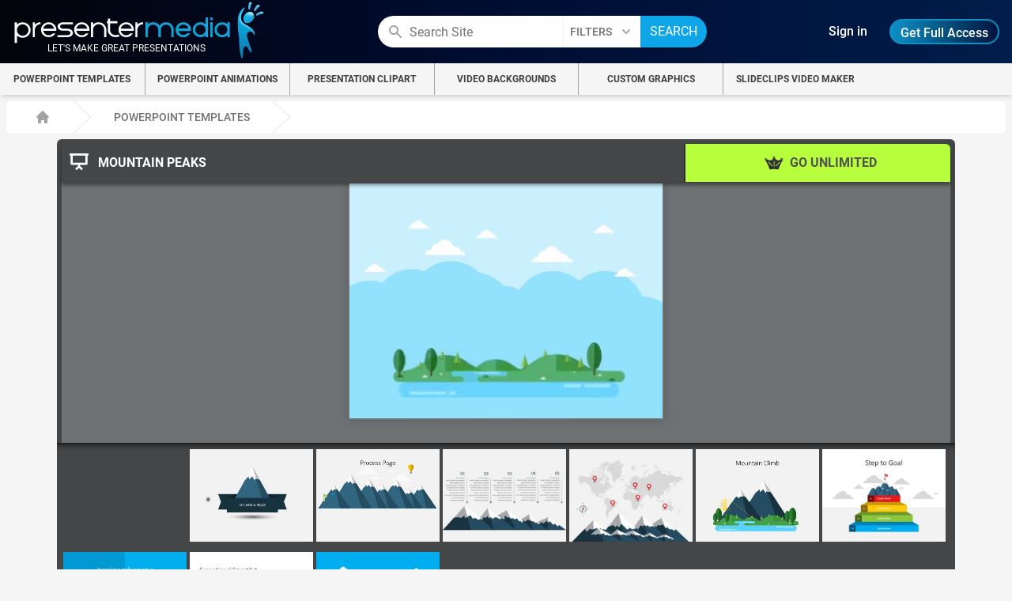

--- FILE ---
content_type: text/html; charset=UTF-8
request_url: https://www.presentermedia.com/powerpoint-template/mountain_peaks-pid-21342
body_size: 25066
content:
<!DOCTYPE html>
<html lang="en" style="font-size:16px">
    <head>
    
     <!-- Fonts -->
		<style>

     /* roboto-regular - latin */
@font-face {
  font-family: 'Roboto';
  font-style: normal;
  font-weight: 400;
  font-display: swap;
  src: local('Roboto Regular'),
       url('https://content.presentermedia.com/fonts/roboto-v27-latin-regular.woff2') format('woff2'), /* Chrome 26+, Opera 23+, Firefox 39+ */
       url('https://content.presentermedia.com/fonts/roboto-v27-latin-regular.woff') format('woff'); /* Chrome 6+, Firefox 3.6+, IE 9+, Safari 5.1+ */
}
/* roboto-500 - latin */
@font-face {
  font-family: 'Roboto';
  font-style: normal;
  font-weight: 500;
  font-display: swap;
  src: local('Roboto Medium'),
       url('https://content.presentermedia.com/fonts/roboto-v27-latin-500.woff2') format('woff2'), /* Chrome 26+, Opera 23+, Firefox 39+ */
       url('https://content.presentermedia.com/fonts/roboto-v27-latin-500.woff') format('woff'); /* Chrome 6+, Firefox 3.6+, IE 9+, Safari 5.1+ */
}
/* roboto-700 - latin */
@font-face {
  font-family: 'Roboto';
  font-style: normal;
  font-weight: 700;
  font-display: swap;
  src: local('Roboto Bold'),
       url('https://content.presentermedia.com/fonts/roboto-v27-latin-700.woff2') format('woff2'), /* Chrome 26+, Opera 23+, Firefox 39+ */
       url('https://content.presentermedia.com/fonts/roboto-v27-latin-700.woff') format('woff'); /* Chrome 6+, Firefox 3.6+, IE 9+, Safari 5.1+ */
}
</style>


        <meta charset="utf-8">
        <meta name="viewport" content="width=device-width, initial-scale=1">
        <meta name="csrf-token" content="IBoFz7ZIeyVKfoxrxJ4FiAIXdibIaH25yFFWIg5m">

        <meta name="keywords" content=" mountain goal success climb climbing peak finish flag destination concept business graph achievement win winning landscape adversity high altitude challenge hill dot cloud elevate determination range idea ">
        <meta name="description" content="An Animated PowerPoint Template using different styles of mountains in a infographic format.">
      
        

                  <link rel="CANONICAL" href="https://www.presentermedia.com/powerpoint-template/mountain-peaks-pid-21339">
        
        <link rel="icon" type="image/png" href="https://content.presentermedia.com/images/logo_guy.png">
        <meta http-equiv="Content-Language" content="en">

                  <meta name="robots" content="index, follow">
<meta name="revisit-after" content="1 days">
        
        



        

                                         <!-- Facebook Card Tags -->
<meta name="og:type" content="article">
<meta name="article:published_time" content="2018-01-12 14:33:03">
<meta property="og:title" content="Mountain Peaks">
<meta property="og:description" content="An Animated PowerPoint Template using different styles of mountains in a infographic format.">
<meta property="og:url" content="https://www.presentermedia.com/powerpoint-template/mountain_peaks-pid-21342">
<meta property="og:site_name" content="PresenterMedia">
<meta name="og:image" content="https://content.presentermedia.com/https://content.presentermedia.com/content/pres/00021000/21342/slide02.jpg" />

<!-- Twitter Card Tags -->

<meta name="twitter:card" content="summary" />
<meta name="twitter:site" content="@PresenterMedia" />
<meta name="twitter:title" content="Mountain Peaks" />
<meta name="twitter:description" content="An Animated PowerPoint Template using different styles of mountains in a infographic format." />
<meta name="twitter:creator" content="@PresenterMedia">
<meta name="twitter:image" content="https://content.presentermedia.com/https://content.presentermedia.com/content/pres/00021000/21342/slide02.jpg"/>
                          
        
        <title>Mountain Peaks | A PowerPoint Template from PresenterMedia.com</title>


        <!-- Styles -->
        <link rel="stylesheet" href="https://content.presentermedia.com/css/app.css?id=629f9025e05ed444edff679826713d2f">
	
        <!-- Scripts -->


        <script src="https://content.presentermedia.com/js/jquery.js" defer></script>
<script src="https://content.presentermedia.com/js/app.js?id=3c5709d26b5025937bd28a3c02ec328b" defer></script>
<script src="https://content.presentermedia.com/js/notes.js?id=b07a2ae6db89291c01a70ebcfebdf344" defer></script>
<link rel="stylesheet" href="https://content.presentermedia.com/css/notes.css">
<script src="https://content.presentermedia.com/js/pmtools.js?id=e46b229a0103f22f5c6515f149eb106b" defer></script>
<script src="https://content.presentermedia.com/js/search_filters.js?id=881851a2bf8dcaf444a2ac8d631bcdcb" defer></script>


<script src="https://content.presentermedia.com/js/audioPreview.js" defer></script>
        
        <script  type="application/ld+json">
{"@context":"https://schema.org",
"@type":"WebSite","@id":"https://www.presentermedia.com/#website",
"url":"https://www.presentermedia.com/",
 "image" : {"@type":"ImageObject","@id":"https://www.presentermedia.com/#primaryimage","inLanguage":"en-US","url":"https://www.presentermedia.com/images/presentermedia-images/presentermedia-presentation-designs.jpg","contentUrl":"https://www.presentermedia.com/images/presentermedia-images/presentermedia-presentation-designs.jpg","width":"1200","height":"675","caption":"presentermedia PPT templates and "},
"description": "Everything needed to create stunning presentations! Unlimited: animated PowerPoint Templates, Videos, Background Music, 3D Animations, and Presentation Clipart.",
"inLanguage":"en-US",
"name":"PresenterMedia","potentialAction":{"@type":"SearchAction",
"target":"https://www.presentermedia.com/search?={search_term_string}",
"query-input":"required name=search_term_string"}}
</script>
        
        
        <!-- Google tag (gtag.js) -->
<script async src="https://www.googletagmanager.com/gtag/js?id=G-3TCNP22BL4"></script>
<script>
  window.dataLayer = window.dataLayer || [];
  function gtag(){dataLayer.push(arguments);}
  gtag('js', new Date());

  gtag('config', 'G-3TCNP22BL4');
</script>
          <link rel="apple-touch-icon" href="https://content.presentermedia.com/images/customizers/pm_square.jpg"/>


    </head>

            <body class="font-sans antialiased bg-gray-100">
    

        <style >
        .addinShow{display:none !important;}
        </style>

          <input id="userid"
          type="hidden"
          value=""
                                        >


          <!-- HEADER -->

                      <header class="searchMod w-full mx-auto border-b border-indigo-300 h-20 border-opacity-25 lg:border-none " style="background: #000d31;
    background: linear-gradient(90deg, #02040a 0%, rgba(0,12,48,1) 46%, rgba(0,29,75,1) 100%);">

  <div id="windowAdJS" class="marketing-top-offer lg:flex w-full flex-col justify-center text-center py-1 font-bold items-center z-50 shadow-lg" style="background: linear-gradient(90deg, #B80000 0%, #FF5A00 50%, #FFB800 100%);">

        
        
        <div><a onclick="TopBanner()" id="hasClose" class="rounded-full flex w items-center absolute text-white p-2 mx-3 cursor-pointer hover:bg-blue-600" style="z-index:600">X</a></div>

        <div class="flex flex-row container px-4 sm:px-0 sm:mx-auto items-center justify-center">
        <span class="text-white w-56 sm:w-26" style="font-size: 1.2rem;">

                <span class="w-26"><b class="text-white text-xl md:text-3xl text-2xl flex justify-end items-center"><i class="text-sm pr-2">Up to </i> 50% OFF</b></span>
            
        <!-- <span class="closeTop" style="font-size:16px;position:absolute;top:0px;right:10px;cursor: pointer;">X</span> -->
        <button class="hidden w-4 h-4 bg-white"></button></span>
        <div class="bg-white mx-4" style="width:5px; max-width:1px;height:45px;"></div>

                    <a class="bio-toggler text-white font-extrabold text-xl text-center hover:text-blue-400 ml-2 md:inline-block hidden" href="/pricing">Unlock Unlimited Access Today!
            <p class="text-sm text-white max-w-4xl font-bold text-lg  mx-auto sm:block hidden">Just $59.95 for a limited time (regularly <s>$99.95</s>).</p></a>
        


                <div class="flex space-x-2 justify-center item-center">
            <a style="background-color:#FF3D00" class="transition duration-500 ease-in-out animate-pulse hover:brightness-110 border-2 hover:border-yellow-300 border-yellow-400 text-white px-4 py-1 text-blue-700 flex items-center cursor-pointer hover:scale-105 rounded-md ml-8" href="/pricing">Grab the Deal</a>
            <!-- <a href="/pricing" class="text-white py-1 md:text-lg w-24 text-basecursor-pointer hover:text-blue-500">or, try free!</a> -->
        </div>
            
        </div>

    
    



</div>
<!-- Top Add-in Marketing End-->
<style nonce="yK5wsbZuhGzHo3RQewZfgys3axlPvhQb">
/* #windowHide{
 visibility: hidden;
 transition: .2s;
} */
#windowAdJS {
  top: -80px;
width: 100%;
display: none;
transition: top 0.3s;
position:fixed;
background: rgb(19, 19, 19);
 }

 @media screen and (max-width: 600px) {
  #windowAdJS{
   visibility: hidden;
  }
}
 </style>
<script src="/js/popupExit2.js?v=7"></script>

    <div class="lg:container w-full h-20 mx-auto px-2 py-2 sm:px-4">
      <div class="relative w-full h-16 flex items-center justify-between">

    <div class="px-2 h-20 flex items-center lg:px-0">



      <a class="flex md:hidden items-center justify-center" href="https://www.presentermedia.com/">
      <img style="image-rendering: -webkit-optimize-contrast;" class="block md:hidden w-16 h-18" width="120" height="120" src="https://content.presentermedia.com/images/customizers/pm_square.jpg" alt="PresenterMedia Company logo">
      </a>
      <a class="hidden md:flex flex-col items-center justify-center pt-3" href="https://www.presentermedia.com/">
      <!-- <img class="hidden md:block w-80 h-18" width="304" height="74" src="https://content.presentermedia.com/images/presentermedia-images/presentermedia-logo-no-tag.svg" alt="This PresenterMedia logo symbolizes a world-class presentation resource company offering PowerPoint templates and design assents for PowerPoint, Googles Slides, and Keynote."> -->
        <img class="hidden md:block w-80 h-18" width="320" height="85" src="https://content.presentermedia.com/images/presentermedia-images/logo_no_tag.svg" alt="PresenterMedia Company logo">
      <!-- <span class="text-white text-xs relative hidden md:block bottom-6 h-4 right-4 text-gray-300">LET'S MAKE GREAT PRESENTATIONS</span> -->
      <span style="bottom: 2.3em;"  class="text-white text-xs relative bottom-6 h-4 right-4 text-gray-300 hidden md:block">LET'S MAKE GREAT PRESENTATIONS</span>
      </a>



        <div class="w-20 lg:w-0 hidden md:block"></div>
    </div>
    
                <div class="hidden lg:block lg:w-1/3">
          <form action="/search" method="GET">
<div class="flex-1 flex justify-center items-center flex" x-data="{showadv: false}" >

  <div class="lg:max-w-lg w-full lg:max-w-xs">
    <label for="search" class="sr-only">Search</label>
    <div class="relative text-gray-400 focus-within:text-gray-600">
      <div class="pointer-events-none absolute inset-y-0 left-0 pl-3 flex items-center">
        <!-- Heroicon name: search -->
        <svg class="h-5 w-5" xmlns="http://www.w3.org/2000/svg" viewBox="0 0 20 20" fill="currentColor" aria-hidden="true">
          <path fill-rule="evenodd" d="M8 4a4 4 0 100 8 4 4 0 000-8zM2 8a6 6 0 1110.89 3.476l4.817 4.817a1 1 0 01-1.414 1.414l-4.816-4.816A6 6 0 012 8z" clip-rule="evenodd" />
        </svg>
      </div>
        <input type="hidden" name="_token" value="IBoFz7ZIeyVKfoxrxJ4FiAIXdibIaH25yFFWIg5m" autocomplete="off">      <input class="block w-full bg-white py-2 pl-10 h-10 pr-3 lg:rounded-3xl lg:rounded-r-none leading-5 text-gray-900 placeholder-gray-500 focus:outline-none focus:ring-2 focus:ring-offset-signup-600 focus:border-white sm:text-4xl;" placeholder="Search Site" type="search" name="keywords">
      <input type="hidden" name="searchsubmit" value="1">

    </div>
  </div>

  <div class="relative hidden md:block">
    <div class="relative z-10 shadow">
      <div class="max-w-7xl mx-auto flex">
        <button type="button" @click="showadv = true" class="group bg-white text-gray-500 p-2 inline-flex items-center text-sm font-medium hover:text-gray-900 h-10 focus:outline-none">
          <span>FILTERS</span>
          <!--
            Heroicon name: chevron-down

            Item active: "text-gray-600", Item inactive: "text-gray-400"
          -->
          <svg class="ml-2 h-5 w-5 text-gray-400 group-hover:text-gray-500" xmlns="http://www.w3.org/2000/svg" viewBox="0 0 20 20" fill="currentColor" aria-hidden="true">
            <path fill-rule="evenodd" d="M5.293 7.293a1 1 0 011.414 0L10 10.586l3.293-3.293a1 1 0 111.414 1.414l-4 4a1 1 0 01-1.414 0l-4-4a1 1 0 010-1.414z" clip-rule="evenodd" />
          </svg>
        </button>
      </div>
    </div>

  </div>

  <div class="absolute z-30 lg:inset-x-0 w-3/12 lg:w-full transform right-20 lg:right-0 top-36 lg:top-16 m-2" x-show="showadv" @click.away="showadv=false" x-transition:enter="transition ease-out duration-200" x-transition:enter-start="opacity-0 -translate-y-4" x-transition:enter-end="opacity-100 translate-y-0" x-transition:leave="transition ease-in duration-200" x-transition:leave-start="opacity-100 translate-y-0"  x-transition:leave-end="opacity-0 -translate-y-4" style="display:none">

    <div class="bg-gray-100 rounded-xl rounded-t-none shadow-lg">
      <div class="max-w-7xl mx-auto space-y-6 px-4 py-5 sm:flex flex-col lg:flex-row items-start lg:items-center sm:justify-center lg:space-y-0 lg:space-x-10 sm:px-6 lg:px-8">
      <label for="filter1" class="flow-root searchFilter" x-data="{ show: false }">
  <input type="checkbox" class="opacity-0 absolute searchFilterInput" name="filter1" value="1">
  <a href="#" rel="noFollow" class="-m-3 p-3 flex items-center rounded-md text-base font-medium text-gray-900 hover:bg-orange-100 transition ease-in-out duration-150">
    <!-- Empty Circle SVG -->
    <svg class="flex-shrink-0 h-6 w-6 text-gray-400 empty-circle" xmlns="http://www.w3.org/2000/svg" fill="none" viewBox="0 0 24 24" stroke="currentColor" aria-hidden="true">
      <circle cx="12" cy="12" r="9" stroke-linecap="round" stroke-linejoin="round" stroke-width="2" />
    </svg>
    <!-- Checkmark Circle SVG -->
    <svg class="flex-shrink-0 h-6 w-6 text-gray-400 checkmark-circle hidden" xmlns="http://www.w3.org/2000/svg" fill="none" viewBox="0 0 24 24" stroke="currentColor" aria-hidden="true">
      <path stroke-linecap="round" stroke-linejoin="round" stroke-width="2" d="M9 12l2 2 4-4" />
      <circle cx="12" cy="12" r="9" stroke-linecap="round" stroke-linejoin="round" stroke-width="2" />
    </svg>
    <span class="ml-3">TEMPLATES</span>
  </a>
</label>




        <label for="filter2" class="flow-root searchFilter" x-data="{ show: false }" >
          <input type="checkbox"  class="opacity-0 absolute searchFilterInput" name="filter2" value="2">
          <a href="#" rel="noFollow" class="-m-3 p-3 flex items-center rounded-md text-base font-medium text-gray-900 hover:bg-orange-100 transition ease-in-out duration-150">
    <!-- Empty Circle SVG -->
        <svg class="flex-shrink-0 h-6 w-6 text-gray-400 empty-circle" xmlns="http://www.w3.org/2000/svg" fill="none" viewBox="0 0 24 24" stroke="currentColor" aria-hidden="true">
          <circle cx="12" cy="12" r="9" stroke-linecap="round" stroke-linejoin="round" stroke-width="2" />
        </svg>
    <!-- Checkmark Circle SVG -->
         <svg class="flex-shrink-0 h-6 w-6 text-gray-400 checkmark-circle hidden" xmlns="http://www.w3.org/2000/svg" fill="none" viewBox="0 0 24 24" stroke="currentColor" aria-hidden="true">
            <path stroke-linecap="round" stroke-linejoin="round" stroke-width="2" d="M9 12l2 2 4-4" />
            <circle cx="12" cy="12" r="9" stroke-linecap="round" stroke-linejoin="round" stroke-width="2" />
         </svg>
            <span class="ml-3">ANIMATIONS</span>
          </a>
        </label>

        <label for="filter3" class="flow-root searchFilter" x-data="{ show: false }" >
          <input type="checkbox"  class="opacity-0 absolute searchFilterInput" name="filter3" value="3">
          <a href="#" rel="noFollow" class="-m-3 p-3 flex items-center rounded-md text-base font-medium text-gray-900 hover:bg-orange-100 transition ease-in-out duration-150">
    <!-- Empty Circle SVG -->
        <svg class="flex-shrink-0 h-6 w-6 text-gray-400 empty-circle" xmlns="http://www.w3.org/2000/svg" fill="none" viewBox="0 0 24 24" stroke="currentColor" aria-hidden="true">
          <circle cx="12" cy="12" r="9" stroke-linecap="round" stroke-linejoin="round" stroke-width="2" />
        </svg>
    <!-- Checkmark Circle SVG -->
         <svg class="flex-shrink-0 h-6 w-6 text-gray-400 checkmark-circle hidden" xmlns="http://www.w3.org/2000/svg" fill="none" viewBox="0 0 24 24" stroke="currentColor" aria-hidden="true">
            <path stroke-linecap="round" stroke-linejoin="round" stroke-width="2" d="M9 12l2 2 4-4" />
            <circle cx="12" cy="12" r="9" stroke-linecap="round" stroke-linejoin="round" stroke-width="2" />
         </svg>
            <span class="ml-3">CLIPART</span>
          </a>
        </label>
        
        <label for="filter4" class="flow-root searchFilter" x-data="{ show: false }" >
          <input type="checkbox"  class="opacity-0 absolute searchFilterInput" name="filter4" value="4">
          <a href="#" rel="noFollow" class="-m-3 p-3 flex items-center rounded-md text-base font-medium text-gray-900 hover:bg-orange-100 transition ease-in-out duration-150">
    <!-- Empty Circle SVG -->
        <svg class="flex-shrink-0 h-6 w-6 text-gray-400 empty-circle" xmlns="http://www.w3.org/2000/svg" fill="none" viewBox="0 0 24 24" stroke="currentColor" aria-hidden="true">
          <circle cx="12" cy="12" r="9" stroke-linecap="round" stroke-linejoin="round" stroke-width="2" />
        </svg>
    <!-- Checkmark Circle SVG -->
         <svg class="flex-shrink-0 h-6 w-6 text-gray-400 checkmark-circle hidden" xmlns="http://www.w3.org/2000/svg" fill="none" viewBox="0 0 24 24" stroke="currentColor" aria-hidden="true">
            <path stroke-linecap="round" stroke-linejoin="round" stroke-width="2" d="M9 12l2 2 4-4" />
            <circle cx="12" cy="12" r="9" stroke-linecap="round" stroke-linejoin="round" stroke-width="2" />
         </svg>
            <span class="ml-3">VIDEOS</span>
          </a>
        </label>

        <label for="filter5" class="flow-root searchFilter" x-data="{ show: false }" >
          <input type="checkbox"  class="opacity-0 absolute searchFilterInput" name="filter5" value="5">
             <a href="#" rel="noFollow" class="-m-3 p-3 flex items-center rounded-md text-base font-medium text-gray-900 hover:bg-orange-100 transition ease-in-out duration-150">
    <!-- Empty Circle SVG -->
        <svg class="flex-shrink-0 h-6 w-6 text-gray-400 empty-circle" xmlns="http://www.w3.org/2000/svg" fill="none" viewBox="0 0 24 24" stroke="currentColor" aria-hidden="true">
          <circle cx="12" cy="12" r="9" stroke-linecap="round" stroke-linejoin="round" stroke-width="2" />
        </svg>
    <!-- Checkmark Circle SVG -->
         <svg class="flex-shrink-0 h-6 w-6 text-gray-400 checkmark-circle hidden" xmlns="http://www.w3.org/2000/svg" fill="none" viewBox="0 0 24 24" stroke="currentColor" aria-hidden="true">
            <path stroke-linecap="round" stroke-linejoin="round" stroke-width="2" d="M9 12l2 2 4-4" />
            <circle cx="12" cy="12" r="9" stroke-linecap="round" stroke-linejoin="round" stroke-width="2" />
         </svg>
            <span class="ml-3">SLIDECLIPS</span>
          </a>
        </label>

        <label for="filter6" class="flow-root searchFilter" x-data="{ show: false }" >
            <input type="checkbox"  class="opacity-0 absolute searchFilterInput" name="filter6" value="6">
               <a href="#" rel="noFollow" class="-m-3 p-3 flex items-center rounded-md text-base font-medium text-gray-900 hover:bg-orange-100 transition ease-in-out duration-150">
    <!-- Empty Circle SVG -->
        <svg class="flex-shrink-0 h-6 w-6 text-gray-400 empty-circle" xmlns="http://www.w3.org/2000/svg" fill="none" viewBox="0 0 24 24" stroke="currentColor" aria-hidden="true">
          <circle cx="12" cy="12" r="9" stroke-linecap="round" stroke-linejoin="round" stroke-width="2" />
        </svg>
    <!-- Checkmark Circle SVG -->
         <svg class="flex-shrink-0 h-6 w-6 text-gray-400 checkmark-circle hidden" xmlns="http://www.w3.org/2000/svg" fill="none" viewBox="0 0 24 24" stroke="currentColor" aria-hidden="true">
            <path stroke-linecap="round" stroke-linejoin="round" stroke-width="2" d="M9 12l2 2 4-4" />
            <circle cx="12" cy="12" r="9" stroke-linecap="round" stroke-linejoin="round" stroke-width="2" />
         </svg>
            <span class="ml-3">CUSTOM</span>
          </a>
        </label>

        <label for="filter7" class="flow-root searchFilter" x-data="{ show: false }" >
          <input type="checkbox"  class="opacity-0 absolute searchFilterInput" name="filter7" value="7">
             <a href="#" rel="noFollow" class="-m-3 p-3 flex items-center rounded-md text-base font-medium text-gray-900 hover:bg-orange-100 transition ease-in-out duration-150">
    <!-- Empty Circle SVG -->
        <svg class="flex-shrink-0 h-6 w-6 text-gray-400 empty-circle" xmlns="http://www.w3.org/2000/svg" fill="none" viewBox="0 0 24 24" stroke="currentColor" aria-hidden="true">
          <circle cx="12" cy="12" r="9" stroke-linecap="round" stroke-linejoin="round" stroke-width="2" />
        </svg>
    <!-- Checkmark Circle SVG -->
         <svg class="flex-shrink-0 h-6 w-6 text-gray-400 checkmark-circle hidden" xmlns="http://www.w3.org/2000/svg" fill="none" viewBox="0 0 24 24" stroke="currentColor" aria-hidden="true">
            <path stroke-linecap="round" stroke-linejoin="round" stroke-width="2" d="M9 12l2 2 4-4" />
            <circle cx="12" cy="12" r="9" stroke-linecap="round" stroke-linejoin="round" stroke-width="2" />
         </svg>
            <span class="ml-3">AUDIO</span>
          </a>
        </label>

      </div>
    </div>
  </div>


  <button name="mysubmitbutton" type="submit" class="bg-blue-500 hover:bg-blue-700 text-white font:bold shadow-md px-3 py-2 h-10 lg:rounded-3xl lg:rounded-l-none">SEARCH</button>

</div>
  </form>
          </div>
        

        <div class="block lg:flex lg:justify-end lg:px-0 lg:w-46">
          <div class="flex items-center" id="profilePane">

                                         <div class="flex space-x-4 relative">
                           <!-- Current: "bg-indigo-700 text-white", Default: "text-white hover:bg-indigo-500 hover:bg-opacity-75" -->
                           <a href="/login" class="text-white text-center rounded-md h-8 py-1 px-3 text-base font-medium">
                             Sign in
                           </a>
                                                      <a href="/pricing" class=" text-white text-base font-medium h-8 bg-gradient-to-r from-signup-500 via:from-signup-300 to-signup-900 hover:bg-gradient-to-r from-signup-300 to-signup-900 border-2 hover:border-2 border-signup-500 hover:border-signup-200 font:extrabold transition duration-200 ease-in-out transform  hover:ring-inset rounded-full py-1 px-3">
                            Get Full Access
                          </a>
                                                    </div>

                

                                <script nonce="yK5wsbZuhGzHo3RQewZfgys3axlPvhQb">
                function myFunction() {
                var x = document.getElementById("SiteNav");
                if (x.classList.contains('hidden')) {
                  x.classList.remove('hidden');
                } else {
                  x.classList.add('hidden');
                }
                }
                </script>
                <!-- Mobile menu button -->
                <nav class="block lg:hidden bg-gray-800 bg-opacity-20 py-5 p-1 pl-2 z-50 rounded-br-md h-20 w-12 lg:w-40 z-10 right-0 top-0 ml-4">
                    <div>
                      <button  onclick="myFunction()" class="flex items-center bg-gray-800 bg-opacity-20 px-1 py-2 border rounded text-gray-500 border-gray-600 hover:text-white hover:border-white">
                        <svg class="fill-current h-5 w-5" viewBox="0 0 20 20" xmlns="http://www.w3.org/2000/svg"><title>Menu</title><path d="M0 3h20v2H0V3zm0 6h20v2H0V9zm0 6h20v2H0v-2z" style="fill: #818181;"></path></svg>
                      </button>
                    </div>
                </nav>
                
          </div>
        </div>
      </div>
    </div>
  </header>

           
                    <div class="block lg:h-10 relative w-full">
            <nav id="SiteNav" itemscope="" itemtype="https://www.schema.org/SiteNavigationElement" class="w-3/4 sm:w-1/2 lg:w-full absolute right-0 lg:relative bg-gray-700 lg:bg-gray-100 z-20 lg:flex hidden items-center shadow-md shadow-md border-gray-500">
<div class="container lg:mx-auto lg:flex lg:grid lg:grid-row-7 lg:grid-cols-7 relative items-center justify-center divide-y lg:divide-y-0 lg:divide-x text-white lg:text-gray-700 divide-gray-400 uppercase leading-relaxed font-semibold text-xs">
<!--Templates-->
  <div class="hover:text-blue-500 block relative w-full" x-data="{showcat: false}" @mouseover.away="showcat = false">
    <div class="py-2 xl:py-0 flex font-normal md:font-semibold uppercase justify-center">
          <button  :class="showcat ? 'text-blue-500' : 'text-black hover:text-blue-500'" @click="showcat = !showcat" class="hidden xl:hidden h-10 lg:flex flex-col xl:flex-row items-center justify-center text-center w-full uppercase focus:outline-none hover:text-blue-500"><span>PowerPoint&nbsp;</span><span>Templates</span></button>
      <a @mouseover="showcat = true" itemprop="url" class="hidden h-10 xl:flex flex-col xl:flex-row items-center justify-center text-center w-full" href="/powerpoint-templates"><span>PowerPoint&nbsp;</span><span>Templates</span></a>
      <p @click="showcat = !showcat" class="cursor-pointer py-2 mr-3 block lg:hidden text-right w-full" >PowerPoint Templates</a>
    </div>

    <ul x-show="showcat" x-transition:enter="transition ease-out duration-200" x-transition:enter-start="opacity-0 transform scale-95" x-transition:enter-end="opacity-100 transform scale-100" x-transition:leave="transition ease-in duration-100" x-transition:leave-start="opacity-100 transform scale-100" x-transition:leave-end="opacity-0 transform scale-95" class="relative lg:absolute left-0 z-20 bg-white w-full lg:rounded-b-lg shadow-lg p-2 text-gray-500 text-right lg:text-left" style="display:none" >
      <li class="xl:hidden hover:text-blue-500 py-1"><a itemprop="url" class="hover:font-bold" href="/powerpoint-templates">All PowerPoint Templates</a></li>
            <li class="hover:text-blue-500 py-1"><a itemprop="url" class="hover:font-bold" href="/presentation-maker">AI Presentation Maker</a></li>
                            <li class="hover:text-blue-500 py-1"><a itemprop="url" class="hover:font-bold" href="/powerpoint-templates/business-finance-templates">Business and Finance</a></li>
                              <li class="hover:text-blue-500 py-1"><a itemprop="url" class="hover:font-bold" href="/powerpoint-templates/education-templates">Education</a></li>
                              <li class="hover:text-blue-500 py-1"><a itemprop="url" class="hover:font-bold" href="/powerpoint-templates/holidays-events-templates">Holidays and Events</a></li>
                              <li class="hover:text-blue-500 py-1"><a itemprop="url" class="hover:font-bold" href="/powerpoint-templates/lifestyle">Home and Lifestyle</a></li>
                              <li class="hover:text-blue-500 py-1"><a itemprop="url" class="hover:font-bold" href="/powerpoint-templates/infographics">Infographics</a></li>
                              <li class="hover:text-blue-500 py-1"><a itemprop="url" class="hover:font-bold" href="/powerpoint-templates/science-technology-templates">Science and Technology</a></li>
                              <li class="hover:text-blue-500 py-1"><a itemprop="url" class="hover:font-bold" href="/powerpoint-templates/wildlife-nature">Wildlife and Nature</a></li>
                                  <li class="hover:text-blue-500 py-1"><a itemprop="url" class="hover:font-bold" href="/health-templates-for-powerpoint">Health & Medical</a></li>
      <li class="hover:text-blue-500 py-1"><a itemprop="url" class="hover:font-bold" href="/timeline-templates-for-powerpoint">Timelines</a></li>
      <li class="hover:text-blue-500 py-1"><a itemprop="url" class="hover:font-bold" href="/diagram-templates-for-powerpoint">Diagrams</a></li>
      <li class="hover:text-blue-500 py-1"><a itemprop="url" class="hover:font-bold" href="/interactive-templates-for-powerpoint">Interactive</a></li>
    </ul>

  </div>

<!--Teplates End-->

<!--Animations-->
 <div class="hover:text-blue-500 block relative w-full" x-data="{showcat: false}" @mouseover.away="showcat = false">
   <div class="flex font-normal md:font-semibold uppercase justify-center">
     <button :class="showcat ? 'text-blue-500' : 'text-black hover:text-blue-500'" @click="showcat = !showcat" class="hidden xl:hidden h-10 lg:flex flex-col xl:flex-row items-center justify-center text-center w-full uppercase" href="/powerpoint-animations"><span>PowerPoint&nbsp;</span><span>Animations</span></button>
     <a itemprop="url" @mouseover="showcat = true" class="hidden h-10 xl:flex flex-col xl:flex-row items-center justify-center text-center w-full" href="/powerpoint-animations"><span>PowerPoint&nbsp;</span><span>Animations</span></a>
     <a @click="showcat = !showcat" class="cursor-pointer py-2 mr-3 block lg:hidden text-right w-full" >PowerPoint Animations</a>
   </div>

   <ul x-show="showcat" x-transition:enter="transition ease-out duration-200" x-transition:enter-start="opacity-0 transform scale-95" x-transition:enter-end="opacity-100 transform scale-100" x-transition:leave="transition ease-in duration-100" x-transition:leave-start="opacity-100 transform scale-100" x-transition:leave-end="opacity-0 transform scale-95" class="relative lg:absolute left-0 z-20 bg-white w-full lg:rounded-b-lg shadow-lg p-2 text-gray-500 text-right lg:text-left" style="display:none">
     <li class="xl:hidden hover:text-blue-500 py-1"><a itemprop="url" class="hover:font-bold" href="/powerpoint-animations">All Animations</a></li>
                      <li class="hover:text-blue-500 py-1"><a itemprop="url" class="hover:font-bold" href="/powerpoint-animations/animated-3d-figures">3D Figures and Characters</a></li>
                                <li class="hover:text-blue-500 py-1"><a itemprop="url" class="hover:font-bold" href="/powerpoint-animations/business-finance">Business and Finance</a></li>
                                <li class="hover:text-blue-500 py-1"><a itemprop="url" class="hover:font-bold" href="/powerpoint-animations/custom-animations">Custom Text</a></li>
                                <li class="hover:text-blue-500 py-1"><a itemprop="url" class="hover:font-bold" href="/powerpoint-animations/education-school-animations">Education and School</a></li>
                                <li class="hover:text-blue-500 py-1"><a itemprop="url" class="hover:font-bold" href="/powerpoint-animations/holiday-seasonal-animations">Holiday Seasonal</a></li>
                                <li class="hover:text-blue-500 py-1"><a itemprop="url" class="hover:font-bold" href="/powerpoint-animations/home-lifestyle-animations">Home and Lifestyle</a></li>
                                <li class="hover:text-blue-500 py-1"><a itemprop="url" class="hover:font-bold" href="/powerpoint-animations/sports-games-animations">Sports and Games</a></li>
                                <li class="hover:text-blue-500 py-1"><a itemprop="url" class="hover:font-bold" href="/powerpoint-animations/symbols-signs-animations">Symbols and Signs</a></li>
                                  </ul>

  </div>

<!--Animations End-->

<!--Clipart-->
  <div class="hover:text-blue-500 block relative w-full" x-data="{showcat: false}" @mouseover.away="showcat = false">
    <div class="flex font-normal md:font-semibold uppercase nav justify-center">
            <button :class="showcat ? 'text-blue-500' : 'text-black hover:text-blue-500'" @click="showcat = !showcat" class="hidden xl:hidden h-10 lg:flex flex-col xl:flex-row items-center justify-center text-center w-full uppercase" href="/presentation-clipart"><span>Presentation&nbsp;</span><span>Clipart</span></button>
      <a itemprop="url" @mouseover="showcat = true" class="hidden h-10 xl:flex flex-col xl:flex-row items-center justify-center text-center w-full" href="/presentation-clipart"><span>Presentation&nbsp;</span><span>Clipart</span></a>
      <p @click="showcat = !showcat" class="cursor-pointer py-2 mr-3 block lg:hidden text-right w-full" >Presentation Clipart</a>
    </div>

    <ul x-show="showcat" x-transition:enter="transition ease-out duration-200" x-transition:enter-start="opacity-0 transform scale-95" x-transition:enter-end="opacity-100 transform scale-100" x-transition:leave="transition ease-in duration-100" x-transition:leave-start="opacity-100 transform scale-100" x-transition:leave-end="opacity-0 transform scale-95" class="relative lg:absolute left-0 z-20 bg-white w-full lg:rounded-b-lg shadow-lg p-2 text-gray-500 text-right lg:text-left" style="display:none">
      <li class="xl:hidden hover:text-blue-500 py-1"><a itemprop="url" class="hover:font-bold" href="/presentation-clipart">All Clipart</a></li>
                      <li class="hover:text-blue-500 py-1"><a itemprop="url" class="hover:font-bold" href="/presentation-clipart/3d-figure-clipart">Clipart Characters and 3D Figures</a></li>
                              <li class="hover:text-blue-500 py-1"><a itemprop="url" class="hover:font-bold" href="/presentation-clipart/buisness-finance-clipart">Business and Finance</a></li>
                              <li class="hover:text-blue-500 py-1"><a itemprop="url" class="hover:font-bold" href="/presentation-clipart/custom-clipart">Custom Text</a></li>
                              <li class="hover:text-blue-500 py-1"><a itemprop="url" class="hover:font-bold" href="/presentation-clipart/education-school-clipart">Education and School</a></li>
                              <li class="hover:text-blue-500 py-1"><a itemprop="url" class="hover:font-bold" href="/presentation-clipart/holiday-seasonal-events">Holiday Seasonal Events</a></li>
                              <li class="hover:text-blue-500 py-1"><a itemprop="url" class="hover:font-bold" href="/presentation-clipart/home-lifestyle-clipart">Home and Lifestyle</a></li>
                              <li class="hover:text-blue-500 py-1"><a itemprop="url" class="hover:font-bold" href="/presentation-clipart/medical-health-clipart">Medical and Health</a></li>
                              <li class="hover:text-blue-500 py-1"><a itemprop="url" class="hover:font-bold" href="/presentation-clipart/powerpoint-backgrounds">PowerPoint Backgrounds</a></li>
                              <li class="hover:text-blue-500 py-1"><a itemprop="url" class="hover:font-bold" href="/presentation-clipart/science-technology-clipart">Science and Technology</a></li>
                              <li class="hover:text-blue-500 py-1"><a itemprop="url" class="hover:font-bold" href="/presentation-clipart/signs-symbols">Signs and Symbols</a></li>
                              <li class="hover:text-blue-500 py-1"><a itemprop="url" class="hover:font-bold" href="/presentation-clipart/sports-recreation-clipart">Sports and Recreation</a></li>
                              <li class="hover:text-blue-500 py-1"><a itemprop="url" class="hover:font-bold" href="/presentation-clipart/wildlife-nature-clipart">Wildlife and Nature</a></li>
                                </ul>

  </div>
<!--Clipart End-->

<!--Video Backgrounds-->
  <div class="hover:text-blue-500 block relative w-full" x-data="{showcat: false}" @mouseover.away="showcat = false">
    <div class="flex font-normal md:font-semibold uppercase nav justify-center">
      <a itemprop="url" class="hidden h-10 lg:flex flex-col xl:flex-row items-center justify-center text-center w-full" href="/video-backgrounds"><span>Video</span><span >&nbsp;Backgrounds</span></a>
      <a itemprop="url" class="py-2 mr-3 block lg:hidden text-right w-full" href="/video-backgrounds">Video Backgrounds</a>
    </div>

  </div>

<!--Video Backgrounds End-->

<!--Custom Graphics-->
  <div class="hover:text-blue-500 block relative w-full" x-data="{showcat: false}" @mouseover.away="showcat = false">
    <div class="flex font-normal md:font-semibold uppercase nav justify-center">
         <button :class="showcat ? 'text-blue-500' : 'text-black hover:text-blue-500'" @click="showcat = !showcat" class="hidden xl:hidden h-10 lg:flex flex-col xl:flex-row justify-center items-center text-center w-full uppercase" href="/custom-graphics"><span>Custom</span><span>&nbsp;Graphics</span></button>
      <a itemprop="url" @mouseover="showcat = true" class="hidden h-10 xl:flex flex-col xl:flex-row justify-center items-center text-center w-full" href="/custom-graphics"><span>Custom</span><span>&nbsp;Graphics</span></a>
      <p @click="showcat = !showcat" class="cursor-pointer py-2 mr-3 block lg:hidden text-right w-full" >Custom Graphics</a>
    </div>

        <ul x-show="showcat" x-transition:enter="transition ease-out duration-200" x-transition:enter-start="opacity-0 transform scale-95" x-transition:enter-end="opacity-100 transform scale-100" x-transition:leave="transition ease-in duration-100" x-transition:leave-start="opacity-100 transform scale-100" x-transition:leave-end="opacity-0 transform scale-95" class="relative lg:absolute left-0 z-20 bg-white w-full lg:rounded-b-lg shadow-lg p-2 text-gray-500 text-right lg:text-left" style="display:none">
            <li class="xl:hidden hover:text-blue-500 py-1"><a itemprop="url" class="hover:font-bold" href="/custom-graphics">All Custom Graphics</a></li>
            <li class="hover:text-blue-500 py-1"><a itemprop="url" class="hover:font-bold" href="/powerpoint-animations/custom-animations">Custom Animations</a></li>
            <li class="hover:text-blue-500 py-1"><a itemprop="url" class="hover:font-bold" href="/presentation-clipart/custom-clipart">Custom Clipart</a></li>
            <li class="hover:text-blue-500 py-1"><a itemprop="url" class="hover:font-bold" href="/video-backgrounds/custom-video">Custom Video</a></li>
            <li class="hover:text-blue-500 py-1"><a itemprop="url" class="hover:font-bold" href="/wordclouds">Word Cloud Generator</a></li>
            <li class="hover:text-blue-500 py-1"><a itemprop="url" class="hover:font-bold" href="/3D-graphics">3D Interactive Graphics</a></li>
            <li class="hover:text-blue-500 py-1"><a itemprop="url" class="hover:font-bold" href="/calendar-maker">Calendar Templates</a></li>
            <li class="hover:text-blue-500 py-1"><a itemprop="url" class="hover:font-bold" href="/pictographs">Pictograph Templates</a></li>

                    </ul>

  </div>

<!--Custom Graphics End-->


<!--SlideClips-->
  <div class="hover:text-blue-500 block  relative w-full" x-data="{showcat: false}" @mouseover.away="showcat = false">
    <div class="flex font-normal md:font-semibold uppercase nav justify-center">
      <a itemprop="url" class="hidden h-10 lg:flex flex-col xl:flex-row items-center justify-center text-center w-full" href="/slideclips"><span>SlideClips</span><span>&nbsp;Video Maker </span></a>
      <a itemprop="url" class="py-2 mr-3 block lg:hidden text-right w-full" href="/slideclips">SlideClips Video Maker</a>
    </div>

  </div>

<!--SlideClips End-->

</div>
</nav>
          </div>
          
	              <div class="h-10 lg:hidden">
          <form action="/search" method="GET">
<div class="flex-1 flex justify-center items-center flex" x-data="{showadv: false}" >

  <div class="lg:max-w-lg w-full lg:max-w-xs">
    <label for="search" class="sr-only">Search</label>
    <div class="relative text-gray-400 focus-within:text-gray-600">
      <div class="pointer-events-none absolute inset-y-0 left-0 pl-3 flex items-center">
        <!-- Heroicon name: search -->
        <svg class="h-5 w-5" xmlns="http://www.w3.org/2000/svg" viewBox="0 0 20 20" fill="currentColor" aria-hidden="true">
          <path fill-rule="evenodd" d="M8 4a4 4 0 100 8 4 4 0 000-8zM2 8a6 6 0 1110.89 3.476l4.817 4.817a1 1 0 01-1.414 1.414l-4.816-4.816A6 6 0 012 8z" clip-rule="evenodd" />
        </svg>
      </div>
        <input type="hidden" name="_token" value="IBoFz7ZIeyVKfoxrxJ4FiAIXdibIaH25yFFWIg5m" autocomplete="off">      <input class="block w-full bg-white py-2 pl-10 h-10 pr-3 lg:rounded-3xl lg:rounded-r-none leading-5 text-gray-900 placeholder-gray-500 focus:outline-none focus:ring-2 focus:ring-offset-signup-600 focus:border-white sm:text-4xl;" placeholder="Search Site" type="search" name="keywords">
      <input type="hidden" name="searchsubmit" value="1">

    </div>
  </div>

  <div class="relative hidden md:block">
    <div class="relative z-10 shadow">
      <div class="max-w-7xl mx-auto flex">
        <button type="button" @click="showadv = true" class="group bg-white text-gray-500 p-2 inline-flex items-center text-sm font-medium hover:text-gray-900 h-10 focus:outline-none">
          <span>FILTERS</span>
          <!--
            Heroicon name: chevron-down

            Item active: "text-gray-600", Item inactive: "text-gray-400"
          -->
          <svg class="ml-2 h-5 w-5 text-gray-400 group-hover:text-gray-500" xmlns="http://www.w3.org/2000/svg" viewBox="0 0 20 20" fill="currentColor" aria-hidden="true">
            <path fill-rule="evenodd" d="M5.293 7.293a1 1 0 011.414 0L10 10.586l3.293-3.293a1 1 0 111.414 1.414l-4 4a1 1 0 01-1.414 0l-4-4a1 1 0 010-1.414z" clip-rule="evenodd" />
          </svg>
        </button>
      </div>
    </div>

  </div>

  <div class="absolute z-30 lg:inset-x-0 w-3/12 lg:w-full transform right-20 lg:right-0 top-36 lg:top-16 m-2" x-show="showadv" @click.away="showadv=false" x-transition:enter="transition ease-out duration-200" x-transition:enter-start="opacity-0 -translate-y-4" x-transition:enter-end="opacity-100 translate-y-0" x-transition:leave="transition ease-in duration-200" x-transition:leave-start="opacity-100 translate-y-0"  x-transition:leave-end="opacity-0 -translate-y-4" style="display:none">

    <div class="bg-gray-100 rounded-xl rounded-t-none shadow-lg">
      <div class="max-w-7xl mx-auto space-y-6 px-4 py-5 sm:flex flex-col lg:flex-row items-start lg:items-center sm:justify-center lg:space-y-0 lg:space-x-10 sm:px-6 lg:px-8">
      <label for="filter1" class="flow-root searchFilter" x-data="{ show: false }">
  <input type="checkbox" class="opacity-0 absolute searchFilterInput" name="filter1" value="1">
  <a href="#" rel="noFollow" class="-m-3 p-3 flex items-center rounded-md text-base font-medium text-gray-900 hover:bg-orange-100 transition ease-in-out duration-150">
    <!-- Empty Circle SVG -->
    <svg class="flex-shrink-0 h-6 w-6 text-gray-400 empty-circle" xmlns="http://www.w3.org/2000/svg" fill="none" viewBox="0 0 24 24" stroke="currentColor" aria-hidden="true">
      <circle cx="12" cy="12" r="9" stroke-linecap="round" stroke-linejoin="round" stroke-width="2" />
    </svg>
    <!-- Checkmark Circle SVG -->
    <svg class="flex-shrink-0 h-6 w-6 text-gray-400 checkmark-circle hidden" xmlns="http://www.w3.org/2000/svg" fill="none" viewBox="0 0 24 24" stroke="currentColor" aria-hidden="true">
      <path stroke-linecap="round" stroke-linejoin="round" stroke-width="2" d="M9 12l2 2 4-4" />
      <circle cx="12" cy="12" r="9" stroke-linecap="round" stroke-linejoin="round" stroke-width="2" />
    </svg>
    <span class="ml-3">TEMPLATES</span>
  </a>
</label>




        <label for="filter2" class="flow-root searchFilter" x-data="{ show: false }" >
          <input type="checkbox"  class="opacity-0 absolute searchFilterInput" name="filter2" value="2">
          <a href="#" rel="noFollow" class="-m-3 p-3 flex items-center rounded-md text-base font-medium text-gray-900 hover:bg-orange-100 transition ease-in-out duration-150">
    <!-- Empty Circle SVG -->
        <svg class="flex-shrink-0 h-6 w-6 text-gray-400 empty-circle" xmlns="http://www.w3.org/2000/svg" fill="none" viewBox="0 0 24 24" stroke="currentColor" aria-hidden="true">
          <circle cx="12" cy="12" r="9" stroke-linecap="round" stroke-linejoin="round" stroke-width="2" />
        </svg>
    <!-- Checkmark Circle SVG -->
         <svg class="flex-shrink-0 h-6 w-6 text-gray-400 checkmark-circle hidden" xmlns="http://www.w3.org/2000/svg" fill="none" viewBox="0 0 24 24" stroke="currentColor" aria-hidden="true">
            <path stroke-linecap="round" stroke-linejoin="round" stroke-width="2" d="M9 12l2 2 4-4" />
            <circle cx="12" cy="12" r="9" stroke-linecap="round" stroke-linejoin="round" stroke-width="2" />
         </svg>
            <span class="ml-3">ANIMATIONS</span>
          </a>
        </label>

        <label for="filter3" class="flow-root searchFilter" x-data="{ show: false }" >
          <input type="checkbox"  class="opacity-0 absolute searchFilterInput" name="filter3" value="3">
          <a href="#" rel="noFollow" class="-m-3 p-3 flex items-center rounded-md text-base font-medium text-gray-900 hover:bg-orange-100 transition ease-in-out duration-150">
    <!-- Empty Circle SVG -->
        <svg class="flex-shrink-0 h-6 w-6 text-gray-400 empty-circle" xmlns="http://www.w3.org/2000/svg" fill="none" viewBox="0 0 24 24" stroke="currentColor" aria-hidden="true">
          <circle cx="12" cy="12" r="9" stroke-linecap="round" stroke-linejoin="round" stroke-width="2" />
        </svg>
    <!-- Checkmark Circle SVG -->
         <svg class="flex-shrink-0 h-6 w-6 text-gray-400 checkmark-circle hidden" xmlns="http://www.w3.org/2000/svg" fill="none" viewBox="0 0 24 24" stroke="currentColor" aria-hidden="true">
            <path stroke-linecap="round" stroke-linejoin="round" stroke-width="2" d="M9 12l2 2 4-4" />
            <circle cx="12" cy="12" r="9" stroke-linecap="round" stroke-linejoin="round" stroke-width="2" />
         </svg>
            <span class="ml-3">CLIPART</span>
          </a>
        </label>
        
        <label for="filter4" class="flow-root searchFilter" x-data="{ show: false }" >
          <input type="checkbox"  class="opacity-0 absolute searchFilterInput" name="filter4" value="4">
          <a href="#" rel="noFollow" class="-m-3 p-3 flex items-center rounded-md text-base font-medium text-gray-900 hover:bg-orange-100 transition ease-in-out duration-150">
    <!-- Empty Circle SVG -->
        <svg class="flex-shrink-0 h-6 w-6 text-gray-400 empty-circle" xmlns="http://www.w3.org/2000/svg" fill="none" viewBox="0 0 24 24" stroke="currentColor" aria-hidden="true">
          <circle cx="12" cy="12" r="9" stroke-linecap="round" stroke-linejoin="round" stroke-width="2" />
        </svg>
    <!-- Checkmark Circle SVG -->
         <svg class="flex-shrink-0 h-6 w-6 text-gray-400 checkmark-circle hidden" xmlns="http://www.w3.org/2000/svg" fill="none" viewBox="0 0 24 24" stroke="currentColor" aria-hidden="true">
            <path stroke-linecap="round" stroke-linejoin="round" stroke-width="2" d="M9 12l2 2 4-4" />
            <circle cx="12" cy="12" r="9" stroke-linecap="round" stroke-linejoin="round" stroke-width="2" />
         </svg>
            <span class="ml-3">VIDEOS</span>
          </a>
        </label>

        <label for="filter5" class="flow-root searchFilter" x-data="{ show: false }" >
          <input type="checkbox"  class="opacity-0 absolute searchFilterInput" name="filter5" value="5">
             <a href="#" rel="noFollow" class="-m-3 p-3 flex items-center rounded-md text-base font-medium text-gray-900 hover:bg-orange-100 transition ease-in-out duration-150">
    <!-- Empty Circle SVG -->
        <svg class="flex-shrink-0 h-6 w-6 text-gray-400 empty-circle" xmlns="http://www.w3.org/2000/svg" fill="none" viewBox="0 0 24 24" stroke="currentColor" aria-hidden="true">
          <circle cx="12" cy="12" r="9" stroke-linecap="round" stroke-linejoin="round" stroke-width="2" />
        </svg>
    <!-- Checkmark Circle SVG -->
         <svg class="flex-shrink-0 h-6 w-6 text-gray-400 checkmark-circle hidden" xmlns="http://www.w3.org/2000/svg" fill="none" viewBox="0 0 24 24" stroke="currentColor" aria-hidden="true">
            <path stroke-linecap="round" stroke-linejoin="round" stroke-width="2" d="M9 12l2 2 4-4" />
            <circle cx="12" cy="12" r="9" stroke-linecap="round" stroke-linejoin="round" stroke-width="2" />
         </svg>
            <span class="ml-3">SLIDECLIPS</span>
          </a>
        </label>

        <label for="filter6" class="flow-root searchFilter" x-data="{ show: false }" >
            <input type="checkbox"  class="opacity-0 absolute searchFilterInput" name="filter6" value="6">
               <a href="#" rel="noFollow" class="-m-3 p-3 flex items-center rounded-md text-base font-medium text-gray-900 hover:bg-orange-100 transition ease-in-out duration-150">
    <!-- Empty Circle SVG -->
        <svg class="flex-shrink-0 h-6 w-6 text-gray-400 empty-circle" xmlns="http://www.w3.org/2000/svg" fill="none" viewBox="0 0 24 24" stroke="currentColor" aria-hidden="true">
          <circle cx="12" cy="12" r="9" stroke-linecap="round" stroke-linejoin="round" stroke-width="2" />
        </svg>
    <!-- Checkmark Circle SVG -->
         <svg class="flex-shrink-0 h-6 w-6 text-gray-400 checkmark-circle hidden" xmlns="http://www.w3.org/2000/svg" fill="none" viewBox="0 0 24 24" stroke="currentColor" aria-hidden="true">
            <path stroke-linecap="round" stroke-linejoin="round" stroke-width="2" d="M9 12l2 2 4-4" />
            <circle cx="12" cy="12" r="9" stroke-linecap="round" stroke-linejoin="round" stroke-width="2" />
         </svg>
            <span class="ml-3">CUSTOM</span>
          </a>
        </label>

        <label for="filter7" class="flow-root searchFilter" x-data="{ show: false }" >
          <input type="checkbox"  class="opacity-0 absolute searchFilterInput" name="filter7" value="7">
             <a href="#" rel="noFollow" class="-m-3 p-3 flex items-center rounded-md text-base font-medium text-gray-900 hover:bg-orange-100 transition ease-in-out duration-150">
    <!-- Empty Circle SVG -->
        <svg class="flex-shrink-0 h-6 w-6 text-gray-400 empty-circle" xmlns="http://www.w3.org/2000/svg" fill="none" viewBox="0 0 24 24" stroke="currentColor" aria-hidden="true">
          <circle cx="12" cy="12" r="9" stroke-linecap="round" stroke-linejoin="round" stroke-width="2" />
        </svg>
    <!-- Checkmark Circle SVG -->
         <svg class="flex-shrink-0 h-6 w-6 text-gray-400 checkmark-circle hidden" xmlns="http://www.w3.org/2000/svg" fill="none" viewBox="0 0 24 24" stroke="currentColor" aria-hidden="true">
            <path stroke-linecap="round" stroke-linejoin="round" stroke-width="2" d="M9 12l2 2 4-4" />
            <circle cx="12" cy="12" r="9" stroke-linecap="round" stroke-linejoin="round" stroke-width="2" />
         </svg>
            <span class="ml-3">AUDIO</span>
          </a>
        </label>

      </div>
    </div>
  </div>


  <button name="mysubmitbutton" type="submit" class="bg-blue-500 hover:bg-blue-700 text-white font:bold shadow-md px-3 py-2 h-10 lg:rounded-3xl lg:rounded-l-none">SEARCH</button>

</div>
  </form>
        </div>
        
        <!-- Page Content -->

          <div x-data="{&quot;show&quot;:true,&quot;style&quot;:&quot;success&quot;,&quot;message&quot;:null,&quot;link&quot;:null,&quot;icon&quot;:null}"
            :class="{ 'bg-blue-500': style == 'success', 'bg-red-700': style == 'danger', 'bg-orange-500': style == 'action', }"
            style="display: none;"
            x-show="show && message"
            x-init="
                document.addEventListener('banner-message', event => {
                    style = event.detail.style;
                    message = event.detail.message;
                    link = event.detail.link;
                    show = true;
                });
            ">
    <div class="max-w-screen-xl mx-auto py-2 px-3 sm:px-6 lg:px-8">
        <div class="flex items-center justify-between flex-wrap">
            <div class="w-0 flex-1 flex items-center min-w-0">
                <span class="flex p-2 rounded-lg" :class="{ 'bg-blue-600': style == 'success', 'bg-red-600': style == 'danger', 'bg-orange-600': style == 'action' }">
                  <i class="text-white text-lg" :class="{'far fa-surprise': icon == 'renew', 'far fa-alarm-exclamation': icon == 'alert', 'far fa-pie': icon == 'activate', 'far fa-check': style == 'success', 'far fa-exclamation-triangle': style == 'danger'}"></i>
                </span>

                <p class="ml-3 font-medium text-sm text-white truncate" x-text="message"></p>
                <template x-if="link"><a class="ml-3 font-medium text-sm text-white underline" href="/activate" x-text="link"></a></template>
            </div>

            <div class="flex-shrink-0 sm:ml-3">
                <button
                    type="button"
                    class="-mr-1 flex p-2 rounded-md focus:outline-none sm:-mr-2 transition ease-in-out duration-150"
                    :class="{ 'hover:bg-blue-600 focus:bg-blue-600': style == 'success', 'hover:bg-red-600 focus:bg-red-600': style == 'danger',  'hover:bg-orange-600 focus:bg-orange-600': style == 'action'}"
                    aria-label="Dismiss"
                    x-on:click="show = false">
                    <svg class="h-5 w-5 text-white" xmlns="http://www.w3.org/2000/svg" fill="none" viewBox="0 0 24 24" stroke="currentColor">
                        <path stroke-linecap="round" stroke-linejoin="round" stroke-width="2" d="M6 18L18 6M6 6l12 12" />
                    </svg>
                </button>
            </div>
        </div>
    </div>
</div>
          <div id = "audioVidDiv" class = "absolute top-0 z-20"></div>
          <audio id = "audioPlayerDiv" class = "absolute top-0 z-20"></audio>
          <style>
p{padding:0px 0px 10px 0px}
.prethmbseo{max-width:30%}
</style>

 
<div id="placeHolder" class="modal hidden">
    <div id="siteAlert" class="hidden"></div>
</div>




<div class="container mx-auto px-2 my-2 w-full flex justify-between">
 
  <nav class="flex w-full mc sm:pb-0 pb-4" aria-label="Breadcrumb">
  <ol id="breadcrumblist" itemscope itemtype="http://schema.org/BreadcrumbList"  class="bg-white rounded-md px-2 sm:px-6 sm:py-4 lg:py-0 flex sm:space-x-4 w-full h-10 uppercase">
    
    <li itemprop="itemListElement" itemscope itemtype="http://schema.org/ListItem" class="flex">
      <div class="flex items-center">
        <a itemprop="item"  href="/" class="text-gray-400 p-3 hover:text-gray-500">
          <!-- Heroicon name: home -->
          <svg class="flex-shrink-0 h-5 w-5" xmlns="http://www.w3.org/2000/svg" viewBox="0 0 20 20" fill="currentColor" aria-hidden="true">
            <path d="M10.707 2.293a1 1 0 00-1.414 0l-7 7a1 1 0 001.414 1.414L4 10.414V17a1 1 0 001 1h2a1 1 0 001-1v-2a1 1 0 011-1h2a1 1 0 011 1v2a1 1 0 001 1h2a1 1 0 001-1v-6.586l.293.293a1 1 0 001.414-1.414l-7-7z" />
          </svg>
          <span itemprop="name" class="sr-only">Home</span><meta itemprop="position" content="1" />
        </a>
      </div>
    </li>
    
        <li itemprop="itemListElement" itemscope itemtype="http://schema.org/ListItem" class="flex">
      <div class="flex items-center">
        <svg class="flex-shrink-0 w-6 h-10 text-gray-200" viewBox="0 0 24 44" preserveAspectRatio="none" fill="currentColor" xmlns="http://www.w3.org/2000/svg" aria-hidden="true">
          <path d="M.293 0l22 22-22 22h1.414l22-22-22-22H.293z" />
        </svg>
      <a itemprop="item"  href="/powerpoint-templates" class="ml-4 sm:text-sm text-xs text-xs p-0 py-3 sm:p-3 sm:py-0 font-medium text-gray-500 hover:text-gray-700"><span itemprop="name">powerpoint templates</span></a><meta itemprop="position" content="2" />
      </div>
    </li>
        


                        <li class="flex">
         <div class="flex items-center">
            <svg class="flex-shrink-0 w-6 h-10 text-gray-200" viewBox="0 0 24 44" preserveAspectRatio="none" fill="currentColor" xmlns="http://www.w3.org/2000/svg" aria-hidden="true">
              <path d="M.293 0l22 22-22 22h1.414l22-22-22-22H.293z" />
            </svg>
          </div>
        </li>
          
    

  </ol>
</nav>


  
</div>

      <div class="container mx-auto max-w-6xl px-2">
             <link rel="stylesheet" href="/css/pres_previewer2021.css">




<div id="greyback" p={$userid} e={$isexpired} cat="{$maincat}" aid="21342" f="Mountain Peaks" hd="0">
  <div class='toolbar relative z-40'>
        <div class="tooltitle">
            <div><i style="background-image: url(https://content.presentermedia.com/images/icons/presentation-solid.svg);background-repeat:no-repeat" class="block h-6 w-6 mr-2" aria-hidden="true"></i><span class='high'> &nbsp;Mountain Peaks&nbsp;</span></div>
        </div>
        <div class="tools" style="background: #444648!important;" >
                        
              <button id="buildMe" class="edit text-gray-100 bg-gray-500 font-bold rounded-tr-md" title="Go Unlimited">
              <a href="/pricing" class="text-gray-600 px-2 font-bold flex items-center"> <img class="mr-2 ml-2 h-6 w-6" src="https://content.presentermedia.com/content/icons/geography/crown_gray.svg" width="18" height="18"><span>GO UNLIMITED</span></a></button>
                   </div>
  </div>
  <div class="centerInterface">
    <div class="bg-gray-700 canDiv">
            <div class="canPosition   ">

            </div>
                </div>
   <div class="snaps default" style="box-shadow: inset 0px 11px 8px -10px black;">
    <div class="thumb "><img src="https://content.presentermedia.com/content/pres/00021000/21342/slide01.jpg" class="slides" ></div>
    <div class="thumb " ><img src="https://content.presentermedia.com/content/pres/00021000/21342/slide02.jpg" class="slides" ></div>
    <div class="thumb "><img src="https://content.presentermedia.com/content/pres/00021000/21342/slide03.jpg" class="slides" ></div>

    <div class="bg-blue-500 p-2 w-full rounded-md text-white font-semibold uppercase lg:hidden flex justify-center" id='loadPresView'>Show More</div>


   </div>
  </div>

</div>

  
  
  
  
  
</div>


  <div class = "container mx-auto max-w-6xl pt-2 pb-10 px-6 xl:px-2">
    <div class="grid grid-cols-1 md:grid-cols-2 md:border-b-2 md:border-gray-300 w-full">
      <div class="md:border-r-2 md:border-b-0 border-b-2 border-gray-300 pb-10 w-full">
        <div class="inline-flex items-start pb-4 space-x-4">
          <div class="text-gray-500 hover:text-orange-500">
                        <a href="/login" class="text-5xl" class="closeUpFavIcon cursor-pointer" title="Sign in to add to favorites">
              <i style="background-image: url(https://content.presentermedia.com/images/icons/star-regular-gray.svg);background-repeat:no-repeat;display: block;width: 40px;height: 40px;"></i>
            </a>
                      </div>
          <div>
            <div class = "flex items-end">
              <h1 class = "text-3xl font-bold text-blue-900" id="iteminfo" name="Mountain Peaks" filename="mountain_peaks">
                Mountain Peaks
              </h1>
            </div>


          <h2 class = "text-xl font-bold text-gray-700">
            Item #: <span class = "text-base font-normal">21342</span>
          </h2>
          <h2 class = "text-xl font-bold text-gray-700">
            Type: <span class = "text-base font-normal">PowerPoint Templates</span>
          </h2>
          
        </div>
      </div>




  


  
    
    <h2 class = "text-xl">
      Template Downloads:
    </h2>
      <div class="space-x-4 flex">
    <div class="flex space-x-4 text-center">
      <div>
        <button type="button" class="flex items-center justify-center w-16 h-16 border border-transparent text-base font-medium rounded-md shadow-sm text-white bg-blue-500 hover:bg-blue-700 focus:outline-none focus:ring-2 focus:ring-offset-2 focus:ring-blue-500">
                     <a class="inline-flex items-center justify-center w-16 h-16" href="/pricing">
                     PPTX
                     </a>
                     <a href="/pricing" class="text-5xl opacity-40   text-white absolute z-10" aria-hidden="true"><i aria-hidden="true" class="block h-12 w-12" style="background-image: url(https://www.presentermedia.com/images/icons/lock-solid.svg);background-repeat:no-repeat;background-position: center;"></i>  </a>
        </button>
              <div class="text-xs text-center flex flex-nowrap pt-2">POWERPOINT<br>
                                                            2010-2019<br>
                                                            PP 365<br>
                                                            (PC & MAC)<br>
      </div>


              </div>

              <div>
        </div>
                        <div class="flex flex-col">
            <button type="button" class="flex items-center justify-center w-16 h-16 border border-transparent text-base font-medium rounded-md shadow-sm text-white bg-blue-500 hover:bg-blue-700 focus:outline-none focus:ring-2 focus:ring-offset-2 focus:ring-blue-500">
                         <a class="inline-flex items-center justify-center w-16 h-16" href="/pricing">
                         KEY
                         </a>
                         <a href="/pricing" class="text-5xl opacity-40   text-white absolute z-10" aria-hidden="true"><i aria-hidden="true" class="block h-12 w-12" style="background-image: url(https://www.presentermedia.com/images/icons/lock-solid.svg);background-repeat:no-repeat;background-position: center;"></i>  </a>
            </button>
          <div class="text-xs items-center pt-2">KEYNOTE<br>
                                                            (MAC)
          </div>
        </div>
        
  </div>
  </div>
  <div class="rounded-md max-w-md p-4 mr-4 card text-white bg-blue-600  mt-4">
  <div class="text-2xl font-bold">Want this PowerPoint Template?</div>
  <hr class="py-2"><div class="">
    <p>Sign up today and get instant<br> access to download our PowerPoint templates.</p>

       <a class="p-2 mt-2 rounded-md w-full font-bold bg-white text-blue-600" href="https://www.presentermedia.com/pricing">Get Started Now!</a>

</div>
</div>

   
    
          


          <div class="py-2">

              <a href= "/powerpoint-template/mountain-peaks-pid-21339" class="text-blue-800">
                There is also a  widescreen  version of this template available.
              </a>

          </div>


          

  












  
    <div>



              <div class="container mx-auto my-10 px-4">
            <h2 class="text-xl font-bold text-blue-600 mb-4">Frequently Asked Questions About PowerPoint Templates</h2>

            <section class="space-y-2 text-sm text-gray-800">

              <details class="group border border-gray-200 rounded-md p-3">
                <summary class="font-medium cursor-pointer group-open:text-blue-600 transition-colors text-base">
                  Are PresenterMedia PowerPoint templates animated?
                </summary>
                <p class="mt-2 text-black leading-relaxed">
                  Yes! Our templates include built-in animations, such as slide transitions, motion graphics, and moving elements. These animations are fully editable in PowerPoint, so you can adjust or remove them based on your presentation needs.
                </p>
              </details>

              <details class="group border border-gray-200 rounded-md p-3">
                <summary class="font-medium cursor-pointer group-open:text-blue-600 transition-colors text-base">
                  What makes PresenterMedia PowerPoint templates customizable?
                </summary>
                <p class="mt-2 text-black leading-relaxed">
                  All templates are fully editable in PowerPoint. You can change text, update colors, modify layouts, insert your own graphics, and apply branding to fit your presentation goals. This flexibility makes it easy to tailor any template to your audience.
                </p>
              </details>

              <details class="group border border-gray-200 rounded-md p-3">
                <summary class="font-medium cursor-pointer group-open:text-blue-600 transition-colors text-base">
                  Are your PowerPoint templates compatible with Google Slides?
                </summary>
                <p class="mt-2 text-black leading-relaxed">
                  Yes, most templates are compatible with Google Slides. You can upload the PPTX file to your Google Drive and open it to edit. However, some advanced animations and interactive features are only fully supported in PowerPoint.
                </p>
              </details>

              <details class="group border border-gray-200 rounded-md p-3">
                <summary class="font-medium cursor-pointer group-open:text-blue-600 transition-colors text-base">
                  Can I use PresenterMedia PowerPoint templates for business or educational presentations?
                </summary>
                <p class="mt-2 text-black leading-relaxed">
                  Yes, our templates are designed to support both business and educational use. You'll find layouts for meetings, proposals, marketing, training, classroom lessons, and more—making them suitable for both professional and academic settings.
                </p>
              </details>

              <details class="group border border-gray-200 rounded-md p-3">
                <summary class="font-medium cursor-pointer group-open:text-blue-600 transition-colors text-base">
                  Do your templates include slide layouts like timelines, charts, and diagrams?
                </summary>
                <p class="mt-2 text-black leading-relaxed">
                  Yes, many templates include built-in layouts for timelines, flowcharts, comparison slides, data charts, and infographics. These slides are editable, allowing you to quickly present your ideas in a visual and engaging way.
                </p>
              </details>

                    <details class="group border border-gray-200 rounded-md p-3">
                <summary class="font-medium cursor-pointer group-open:text-blue-600 transition-colors text-base">
                  How often are new PowerPoint templates added?
                </summary>
                <p class="mt-2 text-black leading-relaxed">
                  New PowerPoint templates are added throughout the month to provide a steady stream of fresh content across business, education, seasonal, and trending topics. In addition to our regularly released designs, you can also use the <a href="/presentation-maker" class="text-blue-500 underline">AI Presentation Maker</a> to generate a custom presentation at any time—complete with editable layouts and the option to apply any template theme.
                </p>
              </details>
       

              <details class="group border border-gray-200 rounded-md p-3">
                <summary class="font-medium cursor-pointer group-open:text-blue-600 transition-colors text-base">
                  Are PowerPoint templates included in a PresenterMedia subscription?
                </summary>
                <p class="mt-2 text-black leading-relaxed">
                  Yes. A PresenterMedia subscription gives you unlimited access to our full library of PowerPoint templates. You can download and customize any template to suit your presentation needs—whether you're working on a business pitch, training deck, or lesson plan.
                </p>
              </details>

                                             <details class="group border border-gray-200 rounded-md p-3">
                    <summary class="font-medium cursor-pointer group-open:text-blue-600 transition-colors text-base">
                      Is this a free PowerPoint template?
                    </summary>
                   <p class="mt-2 text-black leading-relaxed">
                    This PowerPoint template may be included in our free section. We offer a limited selection of PowerPoint templates for free so you can try them and see if they fit your design workflow. Visit the
                    <a class="text-blue-700 hover:text-blue-500" href="/powerpoint-templates">PowerPoint Templates</a>
                    page and find free PowerPoint templates marked with a green arrow in the top-right corner of each preview thumbnail.
                  </p>
                    </details>
                     
            </section>
          </div>

          <script type="application/ld+json">
          {
            "@context": "https://schema.org",
            "@type": "FAQPage",
            "mainEntity": [
              {
                "@type": "Question",
                "name": "Are PresenterMedia PowerPoint templates animated?",
                "acceptedAnswer": {
                  "@type": "Answer",
                  "text": "Yes! Our templates include built-in animations, such as slide transitions, motion graphics, and moving elements. These animations are fully editable in PowerPoint, so you can adjust or remove them based on your presentation needs."
                }
              },
              {
                "@type": "Question",
                "name": "What makes PresenterMedia PowerPoint templates customizable?",
                "acceptedAnswer": {
                  "@type": "Answer",
                  "text": "All templates are fully editable in PowerPoint. You can change text, update colors, modify layouts, insert your own graphics, and apply branding to fit your presentation goals. This flexibility makes it easy to tailor any template to your audience."
                }
              },
              {
                "@type": "Question",
                "name": "Are your PowerPoint templates compatible with Google Slides?",
                "acceptedAnswer": {
                  "@type": "Answer",
                  "text": "Yes, most templates are compatible with Google Slides. You can upload the PPTX file to your Google Drive and open it to edit. However, some advanced animations and interactive features are only fully supported in PowerPoint."
                }
              },
              {
                "@type": "Question",
                "name": "Can I use PresenterMedia PowerPoint templates for business or educational presentations?",
                "acceptedAnswer": {
                  "@type": "Answer",
                  "text": "Yes, our templates are designed to support both business and educational use. You'll find layouts for meetings, proposals, marketing, training, classroom lessons, and more—making them suitable for both professional and academic settings."
                }
              },
              {
                "@type": "Question",
                "name": "Do your templates include slide layouts like timelines, charts, and diagrams?",
                "acceptedAnswer": {
                  "@type": "Answer",
                  "text": "Yes, many templates include built-in layouts for timelines, flowcharts, comparison slides, data charts, and infographics. These slides are editable, allowing you to quickly present your ideas in a visual and engaging way."
                }
              },
              {
                "@type": "Question",
                "name": "How often are new PowerPoint templates added?",
                "acceptedAnswer": {
                  "@type": "Answer",
                  "text": "New PowerPoint templates are added throughout the month to provide a steady stream of fresh content across business, education, seasonal, and trending topics. In addition to our regularly released designs, you can also use the AI Presentation Maker at https://www.presentermedia.com/presentation-maker to generate a custom presentation at any time—complete with editable layouts and the option to apply any template theme."
                }
              },
              {
                "@type": "Question",
                "name": "Are PowerPoint templates included in a PresenterMedia subscription?",
                "acceptedAnswer": {
                  "@type": "Answer",
                  "text": "Yes. A PresenterMedia subscription gives you unlimited access to our full library of PowerPoint templates. You can download and customize any template to suit your presentation needs—whether you're working on a business pitch, training deck, or lesson plan."
                }
              },
                            {
                "@type": "Question",
                "name": "Is this a free PowerPoint template?",
                "acceptedAnswer": {
                  "@type": "Answer",
                  "text": "This PowerPoint template may be included in our free section. We offer a limited selection of PowerPoint templates for free so you can try them and see if they fit your design workflow. Visit https://www.presentermedia.com/powerpoint-templates to find free PowerPoint templates marked with a green arrow in the top-right corner of each preview thumbnail."
                }
              }
                          ]
          }
          </script>


 

        </div>

            
  </div>

      <div class="md:pl-10 w-full">
        <div itemscope itemtype="https://schema.org/CreativeWork"  class="description" itemprop="description">
            An Animated PowerPoint Template using different styles of mountains in a infographic format.
        </div>
           

        <div itemscope itemtype="https://schema.org/CreativeWork" class="width-full pt-2 pb-1">
          <h2 class = "text-xl font-bold py-2 text-blue-900"> Keywords </h2>
          <p itemprop="keywords" class="font-normal">  mountain goal success climb climbing peak finish flag destination concept business graph achievement win winning landscape adversity high altitude challenge hill dot cloud elevate determination range idea  </p>

        </div>
      </div>



  </div>
  </div>

</div>







  <div class="container mx-auto px-2 py-6 sm:px-4 lg:px-8">
    <div>
            <input type="hidden" name="cacheKey" value="">
            <div class="flex justify-between uppercase items-center font-semibold pl-4">
                <p>Similar Templates and Designs</p>
                                <button class="bg-blue-500 hover:bg-blue-700 text-white font:bold shadow-md rounded-full flex items-center" >
      <a href="/viewmore/like/21342" target="" class="px-3 py-2">VIEW MORE</a>
</button>
            </div>
            <div class="relative flex items-center">
                <div class="go-left absolute -left-6 hidden md:block z-20 w-12 h-12 rounded-full bg-gray-300 py-2 px-3 text-blue-800 hover:bg-orange-300 hover:text-orange-800 cursor-pointer" style="display:none;background-image: url(https://content.presentermedia.com/images/icons/arrow-alt-circle-left-duotone.svg);background-repeat:no-repeat"><span class=""></span></div>
                <div class="go-right absolute -right-6 hidden md:block z-20 w-12 h-12 rounded-full bg-gray-300 py-2 px-3 text-blue-800 hover:bg-orange-300 hover:text-orange-800 cursor-pointer" style="background-image: url(https://content.presentermedia.com/images/icons/arrow-alt-circle-right-duotone.svg);background-repeat:no-repeat"><span class=""></span></div>
                <div class="container flex overflow-x-auto slider">
                    <style nonce="yK5wsbZuhGzHo3RQewZfgys3axlPvhQb">
  .far-b{background-image: url(https://content.presentermedia.com/images/icons/star-regular-fav.svg);background-repeat:no-repeat;display: block;width: 30px;height: 30px;}
  .fas-b{background-image: url(https://content.presentermedia.com/images/icons/star-solid-fav.svg);background-repeat:no-repeat;display: block;width: 30px;height: 30px;}
</style>


  
     

         
  <div itemscope="" itemtype="https://schema.org/CreativeWork" class = "section-load boxsize slidebox shadow-md h-56 video_box group relative border-2 p-1 z-10 border-transparent transition duration-500 m-1 hover:bg-opacity-100 hover:border-orange-500 max-w-xs w-56 flex self-stretch items-center bg-white rounded-md max-w-xs">


            <a class = "boxsizeb slideboxb relative h-full w-56 flex flex-col justify-center items-center" href = "/powerpoint-template/towards-the-peak-pid-10475" link = "https://content.presentermedia.com/content/pres/00010000/10475/slide01.mp4" loops = "0">
        



       
          
          <div  title="• Modify Colors" class="rounded-full bg-gray-300 w-5 h-5 z-50 bottom-0 right-0 flex items-center justify-center absolute opacity-0 transition duration-500 ease-in-out group-hover:opacity-100">
   <i class="fa-solid fa-sliders text-base text-gray-900 opacity-50"></i></div>


  




          <div class="starhide favIconDiv absolute left-0 top-0 z-50 opacity-0 transition duration-500 ease-in-out group-hover:opacity-100 " favId="10475"></div>
                      <div class="absolute right-0 top-0 z-50 transition duration-500 ease-in-out w-18 h-18" title=">> Go Unlimited">
              <div class="hover:bg-gray-300 bg-signup-500 text-white hover:text-gray-800 text-xs px-1 py-1.5 rounded-full ml-2 cursor-pointer uppercase"><span class="flex items-center"><img src="https://content.presentermedia.com/images/icons/crown-solid.svg" width="18" height="18"></span></div>
            </div>
          
        
      




                  
                  <div class="vidcntrl opacity-0 transition duration-500 ease-in-out group-hover:opacity-100 absolute z-20 top-8 bg-gray-100 bg-opacity-80 h-11/12 videowrapper"></div>

                  
                                <div class="flex flex-col items-center group-hover:opacity-20">
                                    <img itemprop="image" style="image-rendering: -webkit-optimize-contrast;" width="170" height="128" class ="lazyload mainimg  my-0 shadow-md opacity-100 group-hover:opacity-0" data-src="https://content.presentermedia.com/content/pres/00010000/10475/slide01.jpg" src="https://content.presentermedia.com/images/lazyload_holder_pres.gif" alt="A widescreen presentation slide from towards-the-peak-pid-10475 preview one.">
                                  <div class ="imgsize w-full justify-center flex my-2 opacity-100 group-hover:opacity-0">
                    <div  style="image-rendering: -webkit-optimize-contrast;" class="shadow-md"><img width="170" height="128" class="lazyload " data-src="https://content.presentermedia.com/content/pres/00010000/10475/slide02.jpg" src="https://content.presentermedia.com/images/lazyload_holder.gif" alt="A standard definition presentation slide from Towards The Peak preview two."></div>
                    <div  style="image-rendering: -webkit-optimize-contrast;" class="ml-1 mr-1 shadow-md"><img width="170" height="128" class="lazyload" data-src= "https://content.presentermedia.com/content/pres/00010000/10475/slide03.jpg" src="https://content.presentermedia.com/images/lazyload_holder.gif" alt="A standard definition presentation slide from Towards The Peak preview three."></div>
                    <div  style="image-rendering: -webkit-optimize-contrast;" class="ml-1 mr-1 shadow-md"><img width="170" height="128" class="lazyload" data-src= "https://content.presentermedia.com/content/pres/00010000/10475/slide04.jpg" src="https://content.presentermedia.com/images/lazyload_holder.gif" alt="A standard definition presentation slide from Towards The Peak preview four."></div>
                    
                    

                </div>
              </div>
                

                

                <div title="• PowerPoint"class="w-6 h-6 bottom-0 right-0 rounded-full text-gray-600 absolute font-medium flex items-center justify-center text-white text-sm uppercase border-gray-300 opacity-0 transition duration-500 ease-in-out group-hover:opacity-100 " style="z-index:500">
                  <svg xmlns="http://www.w3.org/2000/svg" viewBox="-287.9925 -446.5 2495.935 2679"><path xmlns="http://www.w3.org/2000/svg" d="M1160.9 982.3L1026.95 0h-10.002C529.872 1.422 135.372 395.922 133.95 882.998V893z" fill="#AFAFAF"/><path xmlns="http://www.w3.org/2000/svg" d="M1036.952 0h-10.002v893l446.5 178.6 446.5-178.6v-10.002C1918.528 395.922 1524.028 1.422 1036.952 0z" fill="#D0D0D0"/><path xmlns="http://www.w3.org/2000/svg" d="M1919.95 893v9.823c-1.398 487.185-395.992 881.779-883.177 883.177h-19.646c-487.185-1.398-881.779-395.992-883.177-883.177V893z" fill="#9A9A9A"/><path d="M1071.6 438.909v952.831c-.222 33.109-20.286 62.852-50.901 75.458a79.127 79.127 0 01-30.809 6.251H344.698c-12.502-14.288-24.557-29.469-35.72-44.65A875.768 875.768 0 01133.95 902.822v-19.646a873.128 873.128 0 01143.773-481.327c9.823-15.181 20.092-30.362 31.255-44.65H989.89c44.986.341 81.37 36.725 81.71 81.71z" opacity=".1"/><path d="M1026.95 483.56v952.831a79.086 79.086 0 01-6.251 30.808c-12.606 30.615-42.35 50.679-75.459 50.901H385.329a763.717 763.717 0 01-40.632-44.65c-12.502-14.288-24.557-29.469-35.72-44.65a875.77 875.77 0 01-175.028-525.977v-19.646A873.128 873.128 0 01277.722 401.85H945.24c44.986.34 81.37 36.724 81.71 81.71z" opacity=".2"/><path d="M1026.95 483.56v863.531c-.34 44.985-36.724 81.369-81.709 81.71H308.978A875.77 875.77 0 01133.95 902.824v-19.646a873.128 873.128 0 01143.773-481.327H945.24c44.986.339 81.37 36.723 81.71 81.709z" opacity=".2"/><path d="M982.3 483.56v863.531c-.34 44.985-36.724 81.369-81.709 81.71H308.978A875.77 875.77 0 01133.95 902.824v-19.646a873.128 873.128 0 01143.773-481.327H900.59c44.986.339 81.37 36.723 81.71 81.709z" opacity=".2"/><linearGradient gradientTransform="matrix(1 0 0 -1 0 1788)" y2="339.899" x2="811.655" y1="1450.101" x1="170.645" gradientUnits="userSpaceOnUse" id="a"><stop offset="0" stop-color="#ca4c28"/><stop offset=".5" stop-color="#c5401e"/><stop offset="1" stop-color="#b62f14"/></linearGradient><path xmlns="http://www.w3.org/2000/svg" d="M81.843 401.85h818.613c45.201 0 81.843 36.643 81.843 81.843v818.613c0 45.201-36.643 81.844-81.843 81.844H81.843c-45.2 0-81.843-36.643-81.843-81.843V483.693c0-45.2 36.643-81.843 81.843-81.843z" fill="#747474"/><path d="M500.08 620.144a224.99 224.99 0 01149.042 43.668 156.272 156.272 0 0151.883 126.493 176.015 176.015 0 01-25.584 94.524 170.963 170.963 0 01-72.646 64.207 246.66 246.66 0 01-109.259 22.95H389.973v192.441H283.929V620.144zM389.884 888.848h91.265a118.501 118.501 0 0080.683-24.066 89.3 89.3 0 0027.281-70.413c0-59.98-34.857-89.97-104.57-89.97h-94.658v184.449z" fill="#FFF"/></svg>
                  </div>


                                              <div class = "w-full opacity-0 transition duration-500 absolute left-0 bottom-0 group-hover:opacity-100 z-50">
                              <div class="infotext text-black flex items-center justify-center text-xs px-3 h-12 text-center bg-gradient-to-t via-white from-white to-transparent"><span class="text-md font-bold"><span itemprop="headline"
                                class="">Towards The Peak<br>Template for PowerPoint</span></span></div>
                                </div>



                
                

      <div class="iconhide z-40 w-full px-6 absolute bottom-0">
              <div title="Contains Audio" class="flex items-start"></div>
            </div>
          </a>
  </div>











        
  
     

         
  <div itemscope="" itemtype="https://schema.org/CreativeWork" class = "section-load boxsize slidebox shadow-md h-56 video_box group relative border-2 p-1 z-10 border-transparent transition duration-500 m-1 hover:bg-opacity-100 hover:border-orange-500 max-w-xs w-56 flex self-stretch items-center bg-white rounded-md max-w-xs">


            <a class = "boxsizeb slideboxb relative h-full w-56 flex flex-col justify-center items-center" href = "/powerpoint-template/ready-set-go-pid-11796" link = "https://content.presentermedia.com/content/pres/00011000/11796/slide01.mp4" loops = "0">
        



       
          
          <div  title="• Modify Colors" class="rounded-full bg-gray-300 w-5 h-5 z-50 bottom-0 right-0 flex items-center justify-center absolute opacity-0 transition duration-500 ease-in-out group-hover:opacity-100">
   <i class="fa-solid fa-sliders text-base text-gray-900 opacity-50"></i></div>


  




          <div class="starhide favIconDiv absolute left-0 top-0 z-50 opacity-0 transition duration-500 ease-in-out group-hover:opacity-100 " favId="11796"></div>
                      <div class="absolute right-0 top-0 z-50 transition duration-500 ease-in-out w-18 h-18" title=">> Go Unlimited">
              <div class="hover:bg-gray-300 bg-signup-500 text-white hover:text-gray-800 text-xs px-1 py-1.5 rounded-full ml-2 cursor-pointer uppercase"><span class="flex items-center"><img src="https://content.presentermedia.com/images/icons/crown-solid.svg" width="18" height="18"></span></div>
            </div>
          
        
      




                  
                  <div class="vidcntrl opacity-0 transition duration-500 ease-in-out group-hover:opacity-100 absolute z-20 top-8 bg-gray-100 bg-opacity-80 h-11/12 videowrapper"></div>

                  
                                <div class="flex flex-col items-center group-hover:opacity-20">
                                    <img itemprop="image" style="image-rendering: -webkit-optimize-contrast;" width="170" height="128" class ="lazyload mainimg  my-0 shadow-md opacity-100 group-hover:opacity-0" data-src="https://content.presentermedia.com/content/pres/00011000/11796/slide01.jpg" src="https://content.presentermedia.com/images/lazyload_holder_pres.gif" alt="A widescreen presentation slide from ready-set-go-pid-11796 preview one.">
                                  <div class ="imgsize w-full justify-center flex my-2 opacity-100 group-hover:opacity-0">
                    <div  style="image-rendering: -webkit-optimize-contrast;" class="shadow-md"><img width="170" height="128" class="lazyload " data-src="https://content.presentermedia.com/content/pres/00011000/11796/slide02.jpg" src="https://content.presentermedia.com/images/lazyload_holder.gif" alt="A standard definition presentation slide from Ready Set Go preview two."></div>
                    <div  style="image-rendering: -webkit-optimize-contrast;" class="ml-1 mr-1 shadow-md"><img width="170" height="128" class="lazyload" data-src= "https://content.presentermedia.com/content/pres/00011000/11796/slide03.jpg" src="https://content.presentermedia.com/images/lazyload_holder.gif" alt="A standard definition presentation slide from Ready Set Go preview three."></div>
                    <div  style="image-rendering: -webkit-optimize-contrast;" class="ml-1 mr-1 shadow-md"><img width="170" height="128" class="lazyload" data-src= "https://content.presentermedia.com/content/pres/00011000/11796/slide04.jpg" src="https://content.presentermedia.com/images/lazyload_holder.gif" alt="A standard definition presentation slide from Ready Set Go preview four."></div>
                    
                    

                </div>
              </div>
                

                

                <div title="• PowerPoint"class="w-6 h-6 bottom-0 right-0 rounded-full text-gray-600 absolute font-medium flex items-center justify-center text-white text-sm uppercase border-gray-300 opacity-0 transition duration-500 ease-in-out group-hover:opacity-100 " style="z-index:500">
                  <svg xmlns="http://www.w3.org/2000/svg" viewBox="-287.9925 -446.5 2495.935 2679"><path xmlns="http://www.w3.org/2000/svg" d="M1160.9 982.3L1026.95 0h-10.002C529.872 1.422 135.372 395.922 133.95 882.998V893z" fill="#AFAFAF"/><path xmlns="http://www.w3.org/2000/svg" d="M1036.952 0h-10.002v893l446.5 178.6 446.5-178.6v-10.002C1918.528 395.922 1524.028 1.422 1036.952 0z" fill="#D0D0D0"/><path xmlns="http://www.w3.org/2000/svg" d="M1919.95 893v9.823c-1.398 487.185-395.992 881.779-883.177 883.177h-19.646c-487.185-1.398-881.779-395.992-883.177-883.177V893z" fill="#9A9A9A"/><path d="M1071.6 438.909v952.831c-.222 33.109-20.286 62.852-50.901 75.458a79.127 79.127 0 01-30.809 6.251H344.698c-12.502-14.288-24.557-29.469-35.72-44.65A875.768 875.768 0 01133.95 902.822v-19.646a873.128 873.128 0 01143.773-481.327c9.823-15.181 20.092-30.362 31.255-44.65H989.89c44.986.341 81.37 36.725 81.71 81.71z" opacity=".1"/><path d="M1026.95 483.56v952.831a79.086 79.086 0 01-6.251 30.808c-12.606 30.615-42.35 50.679-75.459 50.901H385.329a763.717 763.717 0 01-40.632-44.65c-12.502-14.288-24.557-29.469-35.72-44.65a875.77 875.77 0 01-175.028-525.977v-19.646A873.128 873.128 0 01277.722 401.85H945.24c44.986.34 81.37 36.724 81.71 81.71z" opacity=".2"/><path d="M1026.95 483.56v863.531c-.34 44.985-36.724 81.369-81.709 81.71H308.978A875.77 875.77 0 01133.95 902.824v-19.646a873.128 873.128 0 01143.773-481.327H945.24c44.986.339 81.37 36.723 81.71 81.709z" opacity=".2"/><path d="M982.3 483.56v863.531c-.34 44.985-36.724 81.369-81.709 81.71H308.978A875.77 875.77 0 01133.95 902.824v-19.646a873.128 873.128 0 01143.773-481.327H900.59c44.986.339 81.37 36.723 81.71 81.709z" opacity=".2"/><linearGradient gradientTransform="matrix(1 0 0 -1 0 1788)" y2="339.899" x2="811.655" y1="1450.101" x1="170.645" gradientUnits="userSpaceOnUse" id="a"><stop offset="0" stop-color="#ca4c28"/><stop offset=".5" stop-color="#c5401e"/><stop offset="1" stop-color="#b62f14"/></linearGradient><path xmlns="http://www.w3.org/2000/svg" d="M81.843 401.85h818.613c45.201 0 81.843 36.643 81.843 81.843v818.613c0 45.201-36.643 81.844-81.843 81.844H81.843c-45.2 0-81.843-36.643-81.843-81.843V483.693c0-45.2 36.643-81.843 81.843-81.843z" fill="#747474"/><path d="M500.08 620.144a224.99 224.99 0 01149.042 43.668 156.272 156.272 0 0151.883 126.493 176.015 176.015 0 01-25.584 94.524 170.963 170.963 0 01-72.646 64.207 246.66 246.66 0 01-109.259 22.95H389.973v192.441H283.929V620.144zM389.884 888.848h91.265a118.501 118.501 0 0080.683-24.066 89.3 89.3 0 0027.281-70.413c0-59.98-34.857-89.97-104.57-89.97h-94.658v184.449z" fill="#FFF"/></svg>
                  </div>


                                              <div class = "w-full opacity-0 transition duration-500 absolute left-0 bottom-0 group-hover:opacity-100 z-50">
                              <div class="infotext text-black flex items-center justify-center text-xs px-3 h-12 text-center bg-gradient-to-t via-white from-white to-transparent"><span class="text-md font-bold"><span itemprop="headline"
                                class="">Ready Set Go<br>Template for PowerPoint</span></span></div>
                                </div>



                
                

      <div class="iconhide z-40 w-full px-6 absolute bottom-0">
              <div title="Contains Audio" class="flex items-start"></div>
            </div>
          </a>
  </div>











        
  
     

         
  <div itemscope="" itemtype="https://schema.org/CreativeWork" class = "section-load boxsize slidebox shadow-md h-56  group relative border-2 p-1 z-10 border-transparent transition duration-500 m-1 hover:bg-opacity-100 hover:border-orange-500 max-w-xs w-56 flex self-stretch items-center bg-white rounded-md max-w-xs">


                          <a class = "boxsizeb slideboxb relative h-full w-56 flex flex-col justify-center items-center" href = "/powerpoint-clipart/uphill-road-pid-29236" link = "" loops = "1">
                  



       
          
          <div  title="• Modify Colors" class="rounded-full bg-gray-300 w-5 h-5 z-50 bottom-0 right-0 flex items-center justify-center absolute opacity-0 transition duration-500 ease-in-out group-hover:opacity-100">
   <i class="fa-solid fa-sliders text-base text-gray-900 opacity-50"></i></div>


  




          <div class="starhide favIconDiv absolute left-0 top-0 z-50 opacity-0 transition duration-500 ease-in-out group-hover:opacity-100 " favId="29236"></div>
                      <div class="absolute right-0 top-0 z-50 transition duration-500 ease-in-out w-18 h-18" title=">> Go Unlimited">
              <div class="hover:bg-gray-300 bg-signup-500 text-white hover:text-gray-800 text-xs px-1 py-1.5 rounded-full ml-2 cursor-pointer uppercase"><span class="flex items-center"><img src="https://content.presentermedia.com/images/icons/crown-solid.svg" width="18" height="18"></span></div>
            </div>
          
        
      




                                    <div class="vidcntrl opacity-0 transition duration-500 ease-in-out group-hover:opacity-100 absolute flex items-center w-full justify-center videowrapper z-30"></div>
                  
                
                	                      <img style="image-rendering: -webkit-optimize-contrast;"  itemprop="image" class ="lazyload object-contain h-full absolute my-0" alt="Visualize conquering challenges with this Uphill Climb Clipart Idiom – a visual journey of resilience and success! Download Now!" data-src="https://content.presentermedia.com/content/clipart/00029000/29236/uphill_road_300_nwm.jpg" src="https://content.presentermedia.com/images/lazyload_holder.gif">


                      
                  
                

                                  <div class = "w-full truncate opacity-0 transition duration-500 absolute left-0 bottom-0 group-hover:opacity-100 z-50">
                  <div class="infotext text-black text-xs px-3 pt-6 pb-1 text-center bg-gradient-to-t via-white from-white to-transparent"><span class="text-md font-bold"><span itemprop="headline" class="">An Uphill Climb Clipart Idiom</span></span><br><span class="flex items-center justify-center pt-1">Presentation Clipart</span></div>


                                      </div>
                

      <div class="iconhide z-40 w-full px-6 absolute bottom-0">
              <div title="Contains Audio" class="flex items-start"></div>
            </div>
          </a>
  </div>











        
  
     

         
  <div itemscope="" itemtype="https://schema.org/CreativeWork" class = "section-load boxsize slidebox shadow-md h-56 video_box group relative border-2 p-1 z-10 border-transparent transition duration-500 m-1 hover:bg-opacity-100 hover:border-orange-500 max-w-xs w-56 flex self-stretch items-center bg-white rounded-md max-w-xs">


                            <a class = "boxsizeb slideboxb relative h-full w-56 flex flex-col justify-center items-center" href = "/video-background/alpine-clouds-pid-34064" link = "https://content.presentermedia.com/content/video/00034000/34064/alpine_clouds_thm.mp4" loops = "1">
                



       
          
          <div  title="• Modify Colors" class="rounded-full bg-gray-300 w-5 h-5 z-50 bottom-0 right-0 flex items-center justify-center absolute opacity-0 transition duration-500 ease-in-out group-hover:opacity-100">
   <i class="fa-solid fa-sliders text-base text-gray-900 opacity-50"></i></div>


  




          <div class="starhide favIconDiv absolute left-0 top-0 z-50 opacity-0 transition duration-500 ease-in-out group-hover:opacity-100 " favId="34064"></div>
                      <div class="absolute right-0 top-0 z-50 transition duration-500 ease-in-out w-18 h-18" title=">> Go Unlimited">
              <div class="hover:bg-gray-300 bg-signup-500 text-white hover:text-gray-800 text-xs px-1 py-1.5 rounded-full ml-2 cursor-pointer uppercase"><span class="flex items-center"><img src="https://content.presentermedia.com/images/icons/crown-solid.svg" width="18" height="18"></span></div>
            </div>
          
        
      




                                    <div class="vidcntrl opacity-0 transition duration-500 ease-in-out group-hover:opacity-100 absolute flex items-center w-full justify-center videowrapper z-30"></div>
                  
                
                	                      <img style="image-rendering: -webkit-optimize-contrast;"  itemprop="image" class ="lazyload object-contain h-full absolute my-0" alt="A cinematic video of snowy mountain peaks above the clouds—perfect background for themes of growth, reflection, and inspirational success." data-src="https://content.presentermedia.com/content/video/00034000/34064/alpine_clouds_lg_thm.jpg" src="https://content.presentermedia.com/images/lazyload_holder.gif">


                                            <svg  xmlns="http://www.w3.org/2000/svg" class="w-12 h-12 absolute z-40 opacity-70" viewBox="0 0 512 512"><path fill="white" d="M464 256A208 208 0 1 0 48 256a208 208 0 1 0 416 0zM0 256a256 256 0 1 1 512 0A256 256 0 1 1 0 256zM188.3 147.1c7.6-4.2 16.8-4.1 24.3 .5l144 88c7.1 4.4 11.5 12.1 11.5 20.5s-4.4 16.1-11.5 20.5l-144 88c-7.4 4.5-16.7 4.7-24.3 .5s-12.3-12.2-12.3-20.9l0-176c0-8.7 4.7-16.7 12.3-20.9z"/></svg>
                      
                  
                

                                  <div class = "w-full truncate opacity-0 transition duration-500 absolute left-0 bottom-0 group-hover:opacity-100 z-50">
                  <div class="infotext text-black text-xs px-3 pt-6 pb-1 text-center bg-gradient-to-t via-white from-white to-transparent"><span class="text-md font-bold"><span itemprop="headline" class="">Snowy Alpine Mountain Video Background for Presentations</span></span><br><span class="flex items-center justify-center pt-1">Video Background</span></div>


                                      </div>
                

      <div class="iconhide z-40 w-full px-6 absolute bottom-0">
              <div title="Contains Audio" class="flex items-start"></div>
            </div>
          </a>
  </div>











        
  
     

         
  <div itemscope="" itemtype="https://schema.org/CreativeWork" class = "section-load boxsize slidebox shadow-md h-56  group relative border-2 p-1 z-10 border-transparent transition duration-500 m-1 hover:bg-opacity-100 hover:border-orange-500 max-w-xs w-56 flex self-stretch items-center bg-white rounded-md max-w-xs">


                          <a class = "boxsizeb slideboxb relative h-full w-56 flex flex-col justify-center items-center" href = "/powerpoint-clipart/man-business-hero-pid-33661" link = "" loops = "1">
                  



       
          
          <div  title="• Modify Colors" class="rounded-full bg-gray-300 w-5 h-5 z-50 bottom-0 right-0 flex items-center justify-center absolute opacity-0 transition duration-500 ease-in-out group-hover:opacity-100">
   <i class="fa-solid fa-sliders text-base text-gray-900 opacity-50"></i></div>


  




          <div class="starhide favIconDiv absolute left-0 top-0 z-50 opacity-0 transition duration-500 ease-in-out group-hover:opacity-100 " favId="33661"></div>
                      <div class="absolute right-0 top-0 z-50 transition duration-500 ease-in-out w-18 h-18" title=">> Go Unlimited">
              <div class="hover:bg-gray-300 bg-signup-500 text-white hover:text-gray-800 text-xs px-1 py-1.5 rounded-full ml-2 cursor-pointer uppercase"><span class="flex items-center"><img src="https://content.presentermedia.com/images/icons/crown-solid.svg" width="18" height="18"></span></div>
            </div>
          
        
      




                                    <div class="vidcntrl opacity-0 transition duration-500 ease-in-out group-hover:opacity-100 absolute flex items-center w-full justify-center videowrapper z-30"></div>
                  
                
                	                      <img style="image-rendering: -webkit-optimize-contrast;"  itemprop="image" class ="lazyload object-contain h-full absolute my-0" alt="Download this Business Man Hero Clipart: Symbolizing leadership &amp;amp; success. Ideal for marketing &amp;amp; social media." data-src="https://content.presentermedia.com/content/clipart/00033000/33661/man_business_hero_300_nwm.jpg" src="https://content.presentermedia.com/images/lazyload_holder.gif">


                      
                  
                

                                  <div class = "w-full truncate opacity-0 transition duration-500 absolute left-0 bottom-0 group-hover:opacity-100 z-50">
                  <div class="infotext text-black text-xs px-3 pt-6 pb-1 text-center bg-gradient-to-t via-white from-white to-transparent"><span class="text-md font-bold"><span itemprop="headline" class="">Business Man Hero Clipart</span></span><br><span class="flex items-center justify-center pt-1">Presentation Clipart</span></div>


                                      </div>
                

      <div class="iconhide z-40 w-full px-6 absolute bottom-0">
              <div title="Contains Audio" class="flex items-start"></div>
            </div>
          </a>
  </div>











        
  
     

         
  <div itemscope="" itemtype="https://schema.org/CreativeWork" class = "section-load boxsize slidebox shadow-md h-56  group relative border-2 p-1 z-10 border-transparent transition duration-500 m-1 hover:bg-opacity-100 hover:border-orange-500 max-w-xs w-56 flex self-stretch items-center bg-white rounded-md max-w-xs">


                            <a class = "boxsizeb slideboxb relative h-full w-56 flex flex-col justify-center items-center" href = "/powerpoint-animation/airplane-climbing-pid-32886" link = "" loops = "1">
                  



       
          
          <div  title="• Modify Colors" class="rounded-full bg-gray-300 w-5 h-5 z-50 bottom-0 right-0 flex items-center justify-center absolute opacity-0 transition duration-500 ease-in-out group-hover:opacity-100">
   <i class="fa-solid fa-sliders text-base text-gray-900 opacity-50"></i></div>


  




          <div class="starhide favIconDiv absolute left-0 top-0 z-50 opacity-0 transition duration-500 ease-in-out group-hover:opacity-100 " favId="32886"></div>
                      <div class="absolute right-0 top-0 z-50 transition duration-500 ease-in-out w-18 h-18" title=">> Go Unlimited">
              <div class="hover:bg-gray-300 bg-signup-500 text-white hover:text-gray-800 text-xs px-1 py-1.5 rounded-full ml-2 cursor-pointer uppercase"><span class="flex items-center"><img src="https://content.presentermedia.com/images/icons/crown-solid.svg" width="18" height="18"></span></div>
            </div>
          
        
      




                                    <div class="vidcntrl opacity-0 transition duration-500 ease-in-out group-hover:opacity-100 absolute flex items-center w-full justify-center videowrapper z-30"></div>
                  
                
                	                      <img style="image-rendering: -webkit-optimize-contrast;"  itemprop="image" class ="lazyload object-contain h-full absolute my-0" alt="Download this animated plane ascending clipart, symbolizing ambition, progress, and reaching new heights in pursuit of goals." data-src="https://content.presentermedia.com/content/animsp/00032000/32886/airplane_climbing_md_nwm_v2.gif" src="https://content.presentermedia.com/images/lazyload_holder.gif">


                      
                  
                

                                  <div class = "w-full truncate opacity-0 transition duration-500 absolute left-0 bottom-0 group-hover:opacity-100 z-50">
                  <div class="infotext text-black text-xs px-3 pt-6 pb-1 text-center bg-gradient-to-t via-white from-white to-transparent"><span class="text-md font-bold"><span itemprop="headline" class="">Airplane Ascending Animation</span></span><br><span class="flex items-center justify-center pt-1">PowerPoint Animation</span></div>


                                      </div>
                

      <div class="iconhide z-40 w-full px-6 absolute bottom-0">
              <div title="Contains Audio" class="flex items-start"></div>
            </div>
          </a>
  </div>











        
  
     

         
  <div itemscope="" itemtype="https://schema.org/CreativeWork" class = "section-load boxsize slidebox shadow-md h-56  group relative border-2 p-1 z-10 border-transparent transition duration-500 m-1 hover:bg-opacity-100 hover:border-orange-500 max-w-xs w-56 flex self-stretch items-center bg-white rounded-md max-w-xs">


                          <a class = "boxsizeb slideboxb relative h-full w-56 flex flex-col justify-center items-center" href = "/powerpoint-clipart/woman-business-hero-pid-33657" link = "" loops = "1">
                  



       
          
          <div  title="• Modify Colors" class="rounded-full bg-gray-300 w-5 h-5 z-50 bottom-0 right-0 flex items-center justify-center absolute opacity-0 transition duration-500 ease-in-out group-hover:opacity-100">
   <i class="fa-solid fa-sliders text-base text-gray-900 opacity-50"></i></div>


  




          <div class="starhide favIconDiv absolute left-0 top-0 z-50 opacity-0 transition duration-500 ease-in-out group-hover:opacity-100 " favId="33657"></div>
                      <div class="absolute right-0 top-0 z-50 transition duration-500 ease-in-out w-18 h-18" title=">> Go Unlimited">
              <div class="hover:bg-gray-300 bg-signup-500 text-white hover:text-gray-800 text-xs px-1 py-1.5 rounded-full ml-2 cursor-pointer uppercase"><span class="flex items-center"><img src="https://content.presentermedia.com/images/icons/crown-solid.svg" width="18" height="18"></span></div>
            </div>
          
        
      




                                    <div class="vidcntrl opacity-0 transition duration-500 ease-in-out group-hover:opacity-100 absolute flex items-center w-full justify-center videowrapper z-30"></div>
                  
                
                	                      <img style="image-rendering: -webkit-optimize-contrast;"  itemprop="image" class ="lazyload object-contain h-full absolute my-0" alt="Download this Business Woman Hero clipart and inspire your audience. This empowering image represents leadership, success, and overcoming challenges." data-src="https://content.presentermedia.com/content/clipart/00033000/33657/woman_business_hero_300_nwm.jpg" src="https://content.presentermedia.com/images/lazyload_holder.gif">


                      
                  
                

                                  <div class = "w-full truncate opacity-0 transition duration-500 absolute left-0 bottom-0 group-hover:opacity-100 z-50">
                  <div class="infotext text-black text-xs px-3 pt-6 pb-1 text-center bg-gradient-to-t via-white from-white to-transparent"><span class="text-md font-bold"><span itemprop="headline" class="">Business Woman Hero Clipart</span></span><br><span class="flex items-center justify-center pt-1">Presentation Clipart</span></div>


                                      </div>
                

      <div class="iconhide z-40 w-full px-6 absolute bottom-0">
              <div title="Contains Audio" class="flex items-start"></div>
            </div>
          </a>
  </div>











        
  
     

         
  <div itemscope="" itemtype="https://schema.org/CreativeWork" class = "section-load boxsize slidebox shadow-md h-56  group relative border-2 p-1 z-10 border-transparent transition duration-500 m-1 hover:bg-opacity-100 hover:border-orange-500 max-w-xs w-56 flex self-stretch items-center bg-white rounded-md max-w-xs">


                          <a class = "boxsizeb slideboxb relative h-full w-56 flex flex-col justify-center items-center" href = "/powerpoint-clipart/puzzle-piece-arrow-pid-34067" link = "" loops = "1">
                  



       
          
          <div  title="• Modify Colors" class="rounded-full bg-gray-300 w-5 h-5 z-50 bottom-0 right-0 flex items-center justify-center absolute opacity-0 transition duration-500 ease-in-out group-hover:opacity-100">
   <i class="fa-solid fa-sliders text-base text-gray-900 opacity-50"></i></div>


  




          <div class="starhide favIconDiv absolute left-0 top-0 z-50 opacity-0 transition duration-500 ease-in-out group-hover:opacity-100 " favId="34067"></div>
                      <div class="absolute right-0 top-0 z-50 transition duration-500 ease-in-out w-18 h-18" title=">> Go Unlimited">
              <div class="hover:bg-gray-300 bg-signup-500 text-white hover:text-gray-800 text-xs px-1 py-1.5 rounded-full ml-2 cursor-pointer uppercase"><span class="flex items-center"><img src="https://content.presentermedia.com/images/icons/crown-solid.svg" width="18" height="18"></span></div>
            </div>
          
        
      




                                    <div class="vidcntrl opacity-0 transition duration-500 ease-in-out group-hover:opacity-100 absolute flex items-center w-full justify-center videowrapper z-30"></div>
                  
                
                	                      <img style="image-rendering: -webkit-optimize-contrast;"  itemprop="image" class ="lazyload object-contain h-full absolute my-0" alt="Illustrate teamwork, growth, and business success with this vibrant puzzle arrow clipart. Perfect for PowerPoint or Google Slides presentations." data-src="https://content.presentermedia.com/content/clipart/00034000/34067/puzzle_piece_arrow_300_nwm.jpg" src="https://content.presentermedia.com/images/lazyload_holder.gif">


                      
                  
                

                                  <div class = "w-full truncate opacity-0 transition duration-500 absolute left-0 bottom-0 group-hover:opacity-100 z-50">
                  <div class="infotext text-black text-xs px-3 pt-6 pb-1 text-center bg-gradient-to-t via-white from-white to-transparent"><span class="text-md font-bold"><span itemprop="headline" class="">Puzzle Arrow Teamwork and Business Growth Clipart</span></span><br><span class="flex items-center justify-center pt-1">Presentation Clipart</span></div>


                                      </div>
                

      <div class="iconhide z-40 w-full px-6 absolute bottom-0">
              <div title="Contains Audio" class="flex items-start"></div>
            </div>
          </a>
  </div>











        
  
     

         
  <div itemscope="" itemtype="https://schema.org/CreativeWork" class = "section-load boxsize slidebox shadow-md h-56  group relative border-2 p-1 z-10 border-transparent transition duration-500 m-1 hover:bg-opacity-100 hover:border-orange-500 max-w-xs w-56 flex self-stretch items-center bg-white rounded-md max-w-xs">


                            <a class = "boxsizeb slideboxb relative h-full w-56 flex flex-col justify-center items-center" href = "/powerpoint-animation/battling-a-giant-pid-30086" link = "" loops = "1">
                  



       
          
          <div  title="• Modify Colors" class="rounded-full bg-gray-300 w-5 h-5 z-50 bottom-0 right-0 flex items-center justify-center absolute opacity-0 transition duration-500 ease-in-out group-hover:opacity-100">
   <i class="fa-solid fa-sliders text-base text-gray-900 opacity-50"></i></div>


  




          <div class="starhide favIconDiv absolute left-0 top-0 z-50 opacity-0 transition duration-500 ease-in-out group-hover:opacity-100 " favId="30086"></div>
                      <div class="absolute right-0 top-0 z-50 transition duration-500 ease-in-out w-18 h-18" title=">> Go Unlimited">
              <div class="hover:bg-gray-300 bg-signup-500 text-white hover:text-gray-800 text-xs px-1 py-1.5 rounded-full ml-2 cursor-pointer uppercase"><span class="flex items-center"><img src="https://content.presentermedia.com/images/icons/crown-solid.svg" width="18" height="18"></span></div>
            </div>
          
        
      




                                    <div class="vidcntrl opacity-0 transition duration-500 ease-in-out group-hover:opacity-100 absolute flex items-center w-full justify-center videowrapper z-30"></div>
                  
                
                	                      <img style="image-rendering: -webkit-optimize-contrast;"  itemprop="image" class ="lazyload object-contain h-full absolute my-0" alt="Download this animated clipart as a visual aid to represent battling and overcoming challenges no matter how big.  Use in presentation /media design." data-src="https://content.presentermedia.com/content/animsp/00030000/30086/battling_a_giant_md_nwm_v2.gif" src="https://content.presentermedia.com/images/lazyload_holder.gif">


                      
                  
                

                                  <div class = "w-full truncate opacity-0 transition duration-500 absolute left-0 bottom-0 group-hover:opacity-100 z-50">
                  <div class="infotext text-black text-xs px-3 pt-6 pb-1 text-center bg-gradient-to-t via-white from-white to-transparent"><span class="text-md font-bold"><span itemprop="headline" class="">Battling a Giant - Animation Clip</span></span><br><span class="flex items-center justify-center pt-1">PowerPoint Animation</span></div>


                                      </div>
                

      <div class="iconhide z-40 w-full px-6 absolute bottom-0">
              <div title="Contains Audio" class="flex items-start"></div>
            </div>
          </a>
  </div>











        
  
     

         
  <div itemscope="" itemtype="https://schema.org/CreativeWork" class = "section-load boxsize slidebox shadow-md h-56  group relative border-2 p-1 z-10 border-transparent transition duration-500 m-1 hover:bg-opacity-100 hover:border-orange-500 max-w-xs w-56 flex self-stretch items-center bg-white rounded-md max-w-xs">


                          <a class = "boxsizeb slideboxb relative h-full w-56 flex flex-col justify-center items-center" href = "/powerpoint-clipart/pizza-party-pictograph-pid-30730" link = "" loops = "1">
                  



       
          
          <div title="• Customizable" contentType="3" contentID="30730" class="w-5 h-5 z-50 bottom-0 right-0 rounded-full text-gray-600 absolute font-medium flex items-center justify-center text-white bg-white text-sm uppercase border-gray-300 opacity-0 transition duration-500 ease-in-out group-hover:opacity-100 " style="border-width: 1px;">
   <i class="fa-solid fa-screwdriver-wrench text-gray-500"></i>
</div>


  

<div class="flex flex-end">
<div  title="• Edtiable Design" class="rounded-full bg-gray-300 w-5 h-5 z-50 bottom-0 right-0 flex items-center justify-center absolute opacity-0 transition duration-500 ease-in-out group-hover:opacity-100">
    <i class="fa-solid fa-screwdriver-wrench text-sm text-gray-500 flex-end"></i>
</div>
<div  title="• Edtiable Design" style="right: 25px;" class="rounded-full bg-gray-300 w-5 h-5 z-50 bottom-0 flex items-center justify-center absolute opacity-0 transition duration-500 ease-in-out group-hover:opacity-100">
<i class="fa-sharp fa-solid fa-grid-2 text-sm opacity-50"></i>
</div>
</div>



          <div class="starhide favIconDiv absolute left-0 top-0 z-50 opacity-0 transition duration-500 ease-in-out group-hover:opacity-100 " favId="30730"></div>
                      <div class="absolute right-0 top-0 z-50 transition duration-500 ease-in-out w-18 h-18" title=">> Go Unlimited">
              <div class="hover:bg-gray-300 bg-signup-500 text-white hover:text-gray-800 text-xs px-1 py-1.5 rounded-full ml-2 cursor-pointer uppercase"><span class="flex items-center"><img src="https://content.presentermedia.com/images/icons/crown-solid.svg" width="18" height="18"></span></div>
            </div>
          
        
      




                                    <div class="vidcntrl opacity-0 transition duration-500 ease-in-out group-hover:opacity-100 absolute flex items-center w-full justify-center videowrapper z-30"></div>
                  
                
                	                      <img style="image-rendering: -webkit-optimize-contrast;"  itemprop="image" class ="lazyload object-contain h-full absolute my-0" alt="Download or customize this pizza party pictograph, symbolizing motivation and reward through progress toward a goal in a festive, celebratory way." data-src="https://content.presentermedia.com/content/clipart/00030000/30730/pizza_party_pictograph_300_nwm.jpg" src="https://content.presentermedia.com/images/lazyload_holder.gif">


                      
                  
                

                                  <div class = "w-full truncate opacity-0 transition duration-500 absolute left-0 bottom-0 group-hover:opacity-100 z-50">
                  <div class="infotext text-black text-xs px-3 pt-6 pb-1 text-center bg-gradient-to-t via-white from-white to-transparent"><span class="text-md font-bold"><span itemprop="headline" class="">Pizza Party Pictograph Template</span></span><br><span class="flex items-center justify-center pt-1">Presentation Clipart</span></div>


                                      </div>
                

      <div class="iconhide z-40 w-full px-6 absolute bottom-0">
              <div title="Contains Audio" class="flex items-start"></div>
            </div>
          </a>
  </div>











        
  
     

         
  <div itemscope="" itemtype="https://schema.org/CreativeWork" class = "section-load boxsize slidebox shadow-md h-56 video_box group relative border-2 p-1 z-10 border-transparent transition duration-500 m-1 hover:bg-opacity-100 hover:border-orange-500 max-w-xs w-56 flex self-stretch items-center bg-white rounded-md max-w-xs">


                            <a class = "boxsizeb slideboxb relative h-full w-56 flex flex-col justify-center items-center" href = "/video-background/pathway-to-success-pid-30642" link = "https://content.presentermedia.com/content/video/00030000/30642/pathway_to_success_thm.mp4" loops = "1">
                



       
          
          <div  title="• Modify Colors" class="rounded-full bg-gray-300 w-5 h-5 z-50 bottom-0 right-0 flex items-center justify-center absolute opacity-0 transition duration-500 ease-in-out group-hover:opacity-100">
   <i class="fa-solid fa-sliders text-base text-gray-900 opacity-50"></i></div>


  




          <div class="starhide favIconDiv absolute left-0 top-0 z-50 opacity-0 transition duration-500 ease-in-out group-hover:opacity-100 " favId="30642"></div>
                      <div class="absolute right-0 top-0 z-50 transition duration-500 ease-in-out w-18 h-18" title=">> Go Unlimited">
              <div class="hover:bg-gray-300 bg-signup-500 text-white hover:text-gray-800 text-xs px-1 py-1.5 rounded-full ml-2 cursor-pointer uppercase"><span class="flex items-center"><img src="https://content.presentermedia.com/images/icons/crown-solid.svg" width="18" height="18"></span></div>
            </div>
          
        
      




                                    <div class="vidcntrl opacity-0 transition duration-500 ease-in-out group-hover:opacity-100 absolute flex items-center w-full justify-center videowrapper z-30"></div>
                  
                
                	                      <img style="image-rendering: -webkit-optimize-contrast;"  itemprop="image" class ="lazyload object-contain h-full absolute my-0" alt="Download this clipart symbolizing hope, success, and celebration of achievement with a graduation cap tassel waving in the breeze." data-src="https://content.presentermedia.com/content/video/00030000/30642/pathway_to_success_lg_thm.jpg" src="https://content.presentermedia.com/images/lazyload_holder.gif">


                                            <svg  xmlns="http://www.w3.org/2000/svg" class="w-12 h-12 absolute z-40 opacity-70" viewBox="0 0 512 512"><path fill="white" d="M464 256A208 208 0 1 0 48 256a208 208 0 1 0 416 0zM0 256a256 256 0 1 1 512 0A256 256 0 1 1 0 256zM188.3 147.1c7.6-4.2 16.8-4.1 24.3 .5l144 88c7.1 4.4 11.5 12.1 11.5 20.5s-4.4 16.1-11.5 20.5l-144 88c-7.4 4.5-16.7 4.7-24.3 .5s-12.3-12.2-12.3-20.9l0-176c0-8.7 4.7-16.7 12.3-20.9z"/></svg>
                      
                  
                

                                  <div class = "w-full truncate opacity-0 transition duration-500 absolute left-0 bottom-0 group-hover:opacity-100 z-50">
                  <div class="infotext text-black text-xs px-3 pt-6 pb-1 text-center bg-gradient-to-t via-white from-white to-transparent"><span class="text-md font-bold"><span itemprop="headline" class="">Pathway To Success Video</span></span><br><span class="flex items-center justify-center pt-1">Video Background</span></div>


                                      </div>
                

      <div class="iconhide z-40 w-full px-6 absolute bottom-0">
              <div title="Contains Audio" class="flex items-start"></div>
            </div>
          </a>
  </div>











        
  
     

         
  <div itemscope="" itemtype="https://schema.org/CreativeWork" class = "section-load boxsize slidebox shadow-md h-56  group relative border-2 p-1 z-10 border-transparent transition duration-500 m-1 hover:bg-opacity-100 hover:border-orange-500 max-w-xs w-56 flex self-stretch items-center bg-white rounded-md max-w-xs">


                          <a class = "boxsizeb slideboxb relative h-full w-56 flex flex-col justify-center items-center" href = "/powerpoint-clipart/finish-line-cars-pid-29533" link = "" loops = "1">
                  



       
          
          <div  title="• Modify Colors" class="rounded-full bg-gray-300 w-5 h-5 z-50 bottom-0 right-0 flex items-center justify-center absolute opacity-0 transition duration-500 ease-in-out group-hover:opacity-100">
   <i class="fa-solid fa-sliders text-base text-gray-900 opacity-50"></i></div>


  




          <div class="starhide favIconDiv absolute left-0 top-0 z-50 opacity-0 transition duration-500 ease-in-out group-hover:opacity-100 " favId="29533"></div>
                      <div class="absolute right-0 top-0 z-50 transition duration-500 ease-in-out w-18 h-18" title=">> Go Unlimited">
              <div class="hover:bg-gray-300 bg-signup-500 text-white hover:text-gray-800 text-xs px-1 py-1.5 rounded-full ml-2 cursor-pointer uppercase"><span class="flex items-center"><img src="https://content.presentermedia.com/images/icons/crown-solid.svg" width="18" height="18"></span></div>
            </div>
          
        
      




                                    <div class="vidcntrl opacity-0 transition duration-500 ease-in-out group-hover:opacity-100 absolute flex items-center w-full justify-center videowrapper z-30"></div>
                  
                
                	                      <img style="image-rendering: -webkit-optimize-contrast;"  itemprop="image" class ="lazyload object-contain h-full absolute my-0" alt="Sports Car Finish Line Clipart: This clipart depicts dynamic sports cars crossing the finish line, capturing competition and achievement visually." data-src="https://content.presentermedia.com/content/clipart/00029000/29533/three_race_cars_finish_line_300_nwm.jpg" src="https://content.presentermedia.com/images/lazyload_holder.gif">


                      
                  
                

                                  <div class = "w-full truncate opacity-0 transition duration-500 absolute left-0 bottom-0 group-hover:opacity-100 z-50">
                  <div class="infotext text-black text-xs px-3 pt-6 pb-1 text-center bg-gradient-to-t via-white from-white to-transparent"><span class="text-md font-bold"><span itemprop="headline" class="">Finish Line Cars Clipart</span></span><br><span class="flex items-center justify-center pt-1">Presentation Clipart</span></div>


                                      </div>
                

      <div class="iconhide z-40 w-full px-6 absolute bottom-0">
              <div title="Contains Audio" class="flex items-start"></div>
            </div>
          </a>
  </div>











        
  
     

         
  <div itemscope="" itemtype="https://schema.org/CreativeWork" class = "section-load boxsize slidebox shadow-md h-56  group relative border-2 p-1 z-10 border-transparent transition duration-500 m-1 hover:bg-opacity-100 hover:border-orange-500 max-w-xs w-56 flex self-stretch items-center bg-white rounded-md max-w-xs">


                            <a class = "boxsizeb slideboxb relative h-full w-56 flex flex-col justify-center items-center" href = "/powerpoint-animation/business-queen-waving-pid-34204" link = "" loops = "1">
                  



       
          
          <div  title="• Modify Colors" class="rounded-full bg-gray-300 w-5 h-5 z-50 bottom-0 right-0 flex items-center justify-center absolute opacity-0 transition duration-500 ease-in-out group-hover:opacity-100">
   <i class="fa-solid fa-sliders text-base text-gray-900 opacity-50"></i></div>


  




          <div class="starhide favIconDiv absolute left-0 top-0 z-50 opacity-0 transition duration-500 ease-in-out group-hover:opacity-100 " favId="34204"></div>
                      <div class="absolute right-0 top-0 z-50 transition duration-500 ease-in-out w-18 h-18" title=">> Go Unlimited">
              <div class="hover:bg-gray-300 bg-signup-500 text-white hover:text-gray-800 text-xs px-1 py-1.5 rounded-full ml-2 cursor-pointer uppercase"><span class="flex items-center"><img src="https://content.presentermedia.com/images/icons/crown-solid.svg" width="18" height="18"></span></div>
            </div>
          
        
      




                                    <div class="vidcntrl opacity-0 transition duration-500 ease-in-out group-hover:opacity-100 absolute flex items-center w-full justify-center videowrapper z-30"></div>
                  
                
                	                      <img style="image-rendering: -webkit-optimize-contrast;"  itemprop="image" class ="lazyload object-contain h-full absolute my-0" alt="Use this business queen waving animation to symbolize female leadership, empowerment, and success in business or motivational presentations." data-src="https://content.presentermedia.com/content/animsp/00034000/34204/business_queen_waving_md_nwm_v2.gif" src="https://content.presentermedia.com/images/lazyload_holder.gif">


                      
                  
                

                                  <div class = "w-full truncate opacity-0 transition duration-500 absolute left-0 bottom-0 group-hover:opacity-100 z-50">
                  <div class="infotext text-black text-xs px-3 pt-6 pb-1 text-center bg-gradient-to-t via-white from-white to-transparent"><span class="text-md font-bold"><span itemprop="headline" class="">Animated Business Queen Waving Clipart for Leadership</span></span><br><span class="flex items-center justify-center pt-1">PowerPoint Animation</span></div>


                                      </div>
                

      <div class="iconhide z-40 w-full px-6 absolute bottom-0">
              <div title="Contains Audio" class="flex items-start"></div>
            </div>
          </a>
  </div>











        
  
     

         
  <div itemscope="" itemtype="https://schema.org/CreativeWork" class = "section-load boxsize slidebox shadow-md h-56  group relative border-2 p-1 z-10 border-transparent transition duration-500 m-1 hover:bg-opacity-100 hover:border-orange-500 max-w-xs w-56 flex self-stretch items-center bg-white rounded-md max-w-xs">


                          <a class = "boxsizeb slideboxb relative h-full w-56 flex flex-col justify-center items-center" href = "/powerpoint-clipart/open-treasure-chest-pid-29267" link = "" loops = "1">
                  



       
          
          <div  title="• Modify Colors" class="rounded-full bg-gray-300 w-5 h-5 z-50 bottom-0 right-0 flex items-center justify-center absolute opacity-0 transition duration-500 ease-in-out group-hover:opacity-100">
   <i class="fa-solid fa-sliders text-base text-gray-900 opacity-50"></i></div>


  




          <div class="starhide favIconDiv absolute left-0 top-0 z-50 opacity-0 transition duration-500 ease-in-out group-hover:opacity-100 " favId="29267"></div>
                      <div class="absolute right-0 top-0 z-50 transition duration-500 ease-in-out w-18 h-18" title=">> Go Unlimited">
              <div class="hover:bg-gray-300 bg-signup-500 text-white hover:text-gray-800 text-xs px-1 py-1.5 rounded-full ml-2 cursor-pointer uppercase"><span class="flex items-center"><img src="https://content.presentermedia.com/images/icons/crown-solid.svg" width="18" height="18"></span></div>
            </div>
          
        
      




                                    <div class="vidcntrl opacity-0 transition duration-500 ease-in-out group-hover:opacity-100 absolute flex items-center w-full justify-center videowrapper z-30"></div>
                  
                
                	                      <img style="image-rendering: -webkit-optimize-contrast;"  itemprop="image" class ="lazyload object-contain h-full absolute my-0" alt="Visualize boundless riches in this Open Treasure Chest Clipart – symbolizing of success and prosperity!" data-src="https://content.presentermedia.com/content/clipart/00029000/29267/open_treasure_chest_300_nwm.jpg" src="https://content.presentermedia.com/images/lazyload_holder.gif">


                      
                  
                

                                  <div class = "w-full truncate opacity-0 transition duration-500 absolute left-0 bottom-0 group-hover:opacity-100 z-50">
                  <div class="infotext text-black text-xs px-3 pt-6 pb-1 text-center bg-gradient-to-t via-white from-white to-transparent"><span class="text-md font-bold"><span itemprop="headline" class="">Open Treasure Chest Illustration</span></span><br><span class="flex items-center justify-center pt-1">Presentation Clipart</span></div>


                                      </div>
                

      <div class="iconhide z-40 w-full px-6 absolute bottom-0">
              <div title="Contains Audio" class="flex items-start"></div>
            </div>
          </a>
  </div>











        
  
     

         
  <div itemscope="" itemtype="https://schema.org/CreativeWork" class = "section-load boxsize slidebox shadow-md h-56  group relative border-2 p-1 z-10 border-transparent transition duration-500 m-1 hover:bg-opacity-100 hover:border-orange-500 max-w-xs w-56 flex self-stretch items-center bg-white rounded-md max-w-xs">


                          <a class = "boxsizeb slideboxb relative h-full w-56 flex flex-col justify-center items-center" href = "/powerpoint-clipart/businesswoman-holding-sign-pid-33839" link = "" loops = "1">
                  



       
          
          <div title="• Customizable" contentType="3" contentID="33839" class="w-5 h-5 z-50 bottom-0 right-0 rounded-full text-gray-600 absolute font-medium flex items-center justify-center text-white bg-white text-sm uppercase border-gray-300 opacity-0 transition duration-500 ease-in-out group-hover:opacity-100 " style="border-width: 1px;">
   <i class="fa-solid fa-screwdriver-wrench text-gray-500"></i>
</div>


  

<div class="flex flex-end">
<div  title="• Edtiable Design" class="rounded-full bg-gray-300 w-5 h-5 z-50 bottom-0 right-0 flex items-center justify-center absolute opacity-0 transition duration-500 ease-in-out group-hover:opacity-100">
    <i class="fa-solid fa-screwdriver-wrench text-sm text-gray-500 flex-end"></i>
</div>
<div  title="• Edtiable Design" style="right: 25px;" class="rounded-full bg-gray-300 w-5 h-5 z-50 bottom-0 flex items-center justify-center absolute opacity-0 transition duration-500 ease-in-out group-hover:opacity-100">
<i class="fa-sharp fa-solid fa-grid-2 text-sm opacity-50"></i>
</div>
</div>



          <div class="starhide favIconDiv absolute left-0 top-0 z-50 opacity-0 transition duration-500 ease-in-out group-hover:opacity-100 " favId="33839"></div>
                      <div class="absolute right-0 top-0 z-50 transition duration-500 ease-in-out w-18 h-18" title=">> Go Unlimited">
              <div class="hover:bg-gray-300 bg-signup-500 text-white hover:text-gray-800 text-xs px-1 py-1.5 rounded-full ml-2 cursor-pointer uppercase"><span class="flex items-center"><img src="https://content.presentermedia.com/images/icons/crown-solid.svg" width="18" height="18"></span></div>
            </div>
          
        
      




                                    <div class="vidcntrl opacity-0 transition duration-500 ease-in-out group-hover:opacity-100 absolute flex items-center w-full justify-center videowrapper z-30"></div>
                  
                
                	                      <img style="image-rendering: -webkit-optimize-contrast;"  itemprop="image" class ="lazyload object-contain h-full absolute my-0" alt="Customize or download this businesswoman holding a sign that emphasizes results and success in a professional setting." data-src="https://content.presentermedia.com/content/clipart/00033000/33839/businesswoman_holding_sign_300_nwm.jpg" src="https://content.presentermedia.com/images/lazyload_holder.gif">


                      
                  
                

                                  <div class = "w-full truncate opacity-0 transition duration-500 absolute left-0 bottom-0 group-hover:opacity-100 z-50">
                  <div class="infotext text-black text-xs px-3 pt-6 pb-1 text-center bg-gradient-to-t via-white from-white to-transparent"><span class="text-md font-bold"><span itemprop="headline" class="">Businesswoman Holding Sign - Customizable</span></span><br><span class="flex items-center justify-center pt-1">Presentation Clipart</span></div>


                                      </div>
                

      <div class="iconhide z-40 w-full px-6 absolute bottom-0">
              <div title="Contains Audio" class="flex items-start"></div>
            </div>
          </a>
  </div>











        
  
     

         
  <div itemscope="" itemtype="https://schema.org/CreativeWork" class = "section-load boxsize slidebox shadow-md h-56 video_box group relative border-2 p-1 z-10 border-transparent transition duration-500 m-1 hover:bg-opacity-100 hover:border-orange-500 max-w-xs w-56 flex self-stretch items-center bg-white rounded-md max-w-xs">


                            <a class = "boxsizeb slideboxb relative h-full w-56 flex flex-col justify-center items-center" href = "/video-background/digital-target-arrow-pid-30259" link = "https://content.presentermedia.com/content/video/00030000/30259/digital_target_arrow_thm.mp4" loops = "1">
                



       
          
          <div title="• Customizable" contentType="4" contentID="30259" class="w-5 h-5 z-50 bottom-0 right-0 rounded-full text-gray-600 absolute font-medium flex items-center justify-center text-white bg-white text-sm uppercase border-gray-300 opacity-0 transition duration-500 ease-in-out group-hover:opacity-100 " style="border-width: 1px;">
   <i class="fa-solid fa-screwdriver-wrench text-gray-500"></i>
</div>


  
<div title="• SlideClip"class="w-5 h-5 bottom-0 right-0 rounded-full text-gray-600 absolute font-medium flex items-center justify-center text-white text-sm uppercase opacity-0 transition duration-500 ease-in-out group-hover:opacity-100 " style="z-index:500;right:25px;">
<svg enable-background="new 0 0 26 25.75" class="" version="1.1" viewBox="0 0 26 25.75" xml:space="preserve" xmlns="http://www.w3.org/2000/svg"><g fill="gray">
       <path d="m13.131 8.696c0.553-0.112 0.557 0.393 0.664 0.528 0.191 0.24 0.609 0.366 1.546 0.097 1.001-0.288 5.501-1.746 6.653-2.12 0.902-0.293 2.066-0.666 2.48-1.014 0.541-0.454 0.305-1.063-0.525-0.698s-1.545 0.703-2.332 1.079c-0.738 0.354-2.963 1.324-4.531 1.705-1.076 0.262-1.313 0.135-1.441 0.055-0.127-0.08-0.135-0.367 0.17-0.377 0.504-0.016 0.666-0.449 0.185-0.593-0.354-0.104-0.464 0.016-1.04 0.041-1.104 0.048-2.154-0.225-2.731-0.569-0.864-0.514-10.596-6.079-10.596-6.079s0.029 9.023 0 10.176c-0.043 1.698 1.343 2.369 2.627 1.997 0.951-0.276 1.792-0.546 2.402-0.755v1c-0.572 0.219-1.068 0.361-1.748 0.611-0.844 0.308-1.673 0.477-2.104 0.789-1.099 0.798-1.143 1.955-1.185 2.658-0.045 0.705 0.02 6.002 0.02 7.773 0.768-0.448 20.343-11.774 20.984-12.148-0.225-0.128-1.965-1.044-2.467-1.609-0.502-0.566-0.113-1.015 0.296-1.153 1.041-0.353 2.171-0.393 2.636-0.608 0.627-0.293 0.344-0.897-0.24-0.553-0.271 0.16-1.764 0.809-2.539 0.929-0.291 0.045-0.736 0.169-0.998-0.083-0.146-0.141-0.02-0.411 0.285-0.525 0.359-0.136 0.92-0.115 1.146-0.225 0.346-0.169 0.195-0.43-0.046-0.43-0.054-1e-3 -0.106 0.01-0.163 0.037-0.124 0.059-0.594 0.208-0.913 0.336s-0.881 0.256-1.313 0.513c-0.434 0.256-0.439 0.593-0.426 0.913 0.018 0.319-0.152 0.534-0.424 0.729-0.313 0.224-0.288 0.584 8e-3 0.841 0.131 0.113 0.569 0.433 1.354 0.881-0.433 0.24-12.846 7.416-15.296 8.794 0-0.449 0.048-3.27 0-4.164-0.049-0.9 0.165-1.246 0.571-1.536 0.185-0.131 0.459-0.207 0.678-0.314 0.433-0.213 0.428-0.65 0.08-0.619-0.258 0.023-0.289 0.144-0.715 0.154-0.413 0.011-0.537-0.346 0.043-0.721 0.363-0.234 1.043-0.465 1.559-0.576 0.302-0.065 0.618-0.111 0.917-0.157v3.065l7.133-4.182-7.133-4.15v3.199c-0.504 0.039-0.836-0.076-0.811-0.39 0.024-0.293-0.345-0.245-0.616-0.125-0.473 0.208-1.697 0.416-1.714-0.801-0.017-1.218 0-6.119 0-6.303 1.041 0.568 6.772 3.919 7.573 4.346s1.433 0.454 2.037 0.331z"></path>
           <ellipse transform="matrix(.2635 .9647 -.9647 .2635 20.15 -12.588)" cx="18.319" cy="6.903" rx=".265" ry=".371"></ellipse>
           <ellipse transform="matrix(-.2618 -.9651 .9651 -.2618 5.2498 24.322)" cx="11.927" cy="10.153" rx=".322" ry=".452"></ellipse>
           <ellipse transform="matrix(-.965 .2624 -.2624 -.965 15.28 29.189)" cx="5.691" cy="15.615" rx=".355" ry=".254"></ellipse>
   </g>
</svg>
</div>




          <div class="starhide favIconDiv absolute left-0 top-0 z-50 opacity-0 transition duration-500 ease-in-out group-hover:opacity-100 " favId="30259"></div>
                      <div class="absolute right-0 top-0 z-50 transition duration-500 ease-in-out w-18 h-18" title=">> Go Unlimited">
              <div class="hover:bg-gray-300 bg-signup-500 text-white hover:text-gray-800 text-xs px-1 py-1.5 rounded-full ml-2 cursor-pointer uppercase"><span class="flex items-center"><img src="https://content.presentermedia.com/images/icons/crown-solid.svg" width="18" height="18"></span></div>
            </div>
          
        
      




                                    <div class="vidcntrl opacity-0 transition duration-500 ease-in-out group-hover:opacity-100 absolute flex items-center w-full justify-center videowrapper z-30"></div>
                  
                
                	                      <img style="image-rendering: -webkit-optimize-contrast;"  itemprop="image" class ="lazyload object-contain h-full absolute my-0" alt="This video background shows a lit up target with lights around the target pulsating.  Add as a background in presentations and media designs." data-src="https://content.presentermedia.com/content/video/00030000/30259/digital_target_arrow_lg_thm.jpg" src="https://content.presentermedia.com/images/lazyload_holder.gif">


                                            <svg  xmlns="http://www.w3.org/2000/svg" class="w-12 h-12 absolute z-40 opacity-70" viewBox="0 0 512 512"><path fill="white" d="M464 256A208 208 0 1 0 48 256a208 208 0 1 0 416 0zM0 256a256 256 0 1 1 512 0A256 256 0 1 1 0 256zM188.3 147.1c7.6-4.2 16.8-4.1 24.3 .5l144 88c7.1 4.4 11.5 12.1 11.5 20.5s-4.4 16.1-11.5 20.5l-144 88c-7.4 4.5-16.7 4.7-24.3 .5s-12.3-12.2-12.3-20.9l0-176c0-8.7 4.7-16.7 12.3-20.9z"/></svg>
                      
                  
                

                                  <div class = "w-full truncate opacity-0 transition duration-500 absolute left-0 bottom-0 group-hover:opacity-100 z-50">
                  <div class="infotext text-black text-xs px-3 pt-6 pb-1 text-center bg-gradient-to-t via-white from-white to-transparent"><span class="text-md font-bold"><span itemprop="headline" class="">Digital Target Arrow Bullseye Video</span></span><br><span class="flex items-center justify-center pt-1">Video Background</span></div>


                                      </div>
                

      <div class="iconhide z-40 w-full px-6 absolute bottom-0">
              <div title="Contains Audio" class="flex items-start"></div>
            </div>
          </a>
  </div>











        
  
     

         
  <div itemscope="" itemtype="https://schema.org/CreativeWork" class = "section-load boxsize slidebox shadow-md h-56  group relative border-2 p-1 z-10 border-transparent transition duration-500 m-1 hover:bg-opacity-100 hover:border-orange-500 max-w-xs w-56 flex self-stretch items-center bg-white rounded-md max-w-xs">


                            <a class = "boxsizeb slideboxb relative h-full w-56 flex flex-col justify-center items-center" href = "/powerpoint-animation/man-sitting-on-ladder-pid-34528" link = "" loops = "1">
                  



       
          
          <div  title="• Modify Colors" class="rounded-full bg-gray-300 w-5 h-5 z-50 bottom-0 right-0 flex items-center justify-center absolute opacity-0 transition duration-500 ease-in-out group-hover:opacity-100">
   <i class="fa-solid fa-sliders text-base text-gray-900 opacity-50"></i></div>


  




          <div class="starhide favIconDiv absolute left-0 top-0 z-50 opacity-0 transition duration-500 ease-in-out group-hover:opacity-100 " favId="34528"></div>
                      <div class="absolute right-0 top-0 z-50 transition duration-500 ease-in-out w-18 h-18" title=">> Go Unlimited">
              <div class="hover:bg-gray-300 bg-signup-500 text-white hover:text-gray-800 text-xs px-1 py-1.5 rounded-full ml-2 cursor-pointer uppercase"><span class="flex items-center"><img src="https://content.presentermedia.com/images/icons/crown-solid.svg" width="18" height="18"></span></div>
            </div>
          
        
      




                                    <div class="vidcntrl opacity-0 transition duration-500 ease-in-out group-hover:opacity-100 absolute flex items-center w-full justify-center videowrapper z-30"></div>
                  
                
                	                      <img style="image-rendering: -webkit-optimize-contrast;"  itemprop="image" class ="lazyload object-contain h-full absolute my-0" alt="Download this uplifting PowerPoint Animation of a character on a ladder, symbolizing success and motivation." data-src="https://content.presentermedia.com/content/animsp/00034000/34528/man_sitting_on_ladder_md_nwm_v2.gif" src="https://content.presentermedia.com/images/lazyload_holder.gif">


                      
                  
                

                                  <div class = "w-full truncate opacity-0 transition duration-500 absolute left-0 bottom-0 group-hover:opacity-100 z-50">
                  <div class="infotext text-black text-xs px-3 pt-6 pb-1 text-center bg-gradient-to-t via-white from-white to-transparent"><span class="text-md font-bold"><span itemprop="headline" class="">Ladder Success Animation for Presentations</span></span><br><span class="flex items-center justify-center pt-1">PowerPoint Animation</span></div>


                                      </div>
                

      <div class="iconhide z-40 w-full px-6 absolute bottom-0">
              <div title="Contains Audio" class="flex items-start"></div>
            </div>
          </a>
  </div>











        
  
     

         
  <div itemscope="" itemtype="https://schema.org/CreativeWork" class = "section-load boxsize slidebox shadow-md h-56 video_box group relative border-2 p-1 z-10 border-transparent transition duration-500 m-1 hover:bg-opacity-100 hover:border-orange-500 max-w-xs w-56 flex self-stretch items-center bg-white rounded-md max-w-xs">


                            <a class = "boxsizeb slideboxb relative h-full w-56 flex flex-col justify-center items-center" href = "/video-background/checkered-pattern-waving-pid-29557" link = "https://content.presentermedia.com/content/video/00029000/29557/checkered_cloth_thm.mp4" loops = "1">
                



       
          
          <div  title="• Modify Colors" class="rounded-full bg-gray-300 w-5 h-5 z-50 bottom-0 right-0 flex items-center justify-center absolute opacity-0 transition duration-500 ease-in-out group-hover:opacity-100">
   <i class="fa-solid fa-sliders text-base text-gray-900 opacity-50"></i></div>


  




          <div class="starhide favIconDiv absolute left-0 top-0 z-50 opacity-0 transition duration-500 ease-in-out group-hover:opacity-100 " favId="29557"></div>
                      <div class="absolute right-0 top-0 z-50 transition duration-500 ease-in-out w-18 h-18" title=">> Go Unlimited">
              <div class="hover:bg-gray-300 bg-signup-500 text-white hover:text-gray-800 text-xs px-1 py-1.5 rounded-full ml-2 cursor-pointer uppercase"><span class="flex items-center"><img src="https://content.presentermedia.com/images/icons/crown-solid.svg" width="18" height="18"></span></div>
            </div>
          
        
      




                                    <div class="vidcntrl opacity-0 transition duration-500 ease-in-out group-hover:opacity-100 absolute flex items-center w-full justify-center videowrapper z-30"></div>
                  
                
                	                      <img style="image-rendering: -webkit-optimize-contrast;"  itemprop="image" class ="lazyload object-contain h-full absolute my-0" alt="Wavy Checkered Flag Video Background: This motion video depicts the dynamic flow of a checkered flag, adding energy to your digital projects." data-src="https://content.presentermedia.com/content/video/00029000/29557/checkered_cloth_lg_thm.jpg" src="https://content.presentermedia.com/images/lazyload_holder.gif">


                                            <svg  xmlns="http://www.w3.org/2000/svg" class="w-12 h-12 absolute z-40 opacity-70" viewBox="0 0 512 512"><path fill="white" d="M464 256A208 208 0 1 0 48 256a208 208 0 1 0 416 0zM0 256a256 256 0 1 1 512 0A256 256 0 1 1 0 256zM188.3 147.1c7.6-4.2 16.8-4.1 24.3 .5l144 88c7.1 4.4 11.5 12.1 11.5 20.5s-4.4 16.1-11.5 20.5l-144 88c-7.4 4.5-16.7 4.7-24.3 .5s-12.3-12.2-12.3-20.9l0-176c0-8.7 4.7-16.7 12.3-20.9z"/></svg>
                      
                  
                

                                  <div class = "w-full truncate opacity-0 transition duration-500 absolute left-0 bottom-0 group-hover:opacity-100 z-50">
                  <div class="infotext text-black text-xs px-3 pt-6 pb-1 text-center bg-gradient-to-t via-white from-white to-transparent"><span class="text-md font-bold"><span itemprop="headline" class="">Checkered Pattern Waving Video</span></span><br><span class="flex items-center justify-center pt-1">Video Background</span></div>


                                      </div>
                

      <div class="iconhide z-40 w-full px-6 absolute bottom-0">
              <div title="Contains Audio" class="flex items-start"></div>
            </div>
          </a>
  </div>











        
                  </div>
            </div>
        </div>
    
  </div>


        <!-- FOOTER -->
                          <div class=""  style="background: #000d31;
    background: linear-gradient(90deg, #02040a 0%, rgba(0,12,48,1) 46%, rgba(0,29,75,1) 100%);">
  <div class="max-w-7xl mx-auto py-12 px-4 sm:px-6 lg:py-8 lg:px-8 lg:flex lg:items-center justify-center">
    <h2 class="flex flex-wrap text-3xl font-normal tracking-tight text-gray-900 sm:text-4xl justify-center text-center">
      <span class="block text-white">Your presentations are going to be amazing!</span>
      <span class="block lg:pl-5 font-bold"><a class="text-blue-500 hover:text-blue-600" href="/pricing">See Plans and Pricing</a></span>
    </h2>
  </div>
</div>



              <footer class="" style="background: #000d31;
    background: linear-gradient(90deg, #02040a 0%, rgba(0,12,48,1) 46%, rgba(0,29,75,1) 100%);" aria-labelledby="footerHeading">
  <h2 id="footerHeading" class="sr-only">Footer</h2>
  <div class="max-w-7xl mx-auto py-12 px-4 sm:px-6 lg:py-16 lg:px-8">
    <div class="pb-8 flex flex-wrap justify-between">




            <div class="mt-12 mx-4">
                <h3 class="text-lg font-semibold underline text-gray-400 tracking-wider uppercase">
                  DESIGNS
                </h3>

                <ul class="mt-4 space-y-4">
                    <li>
    <a href="/powerpoint-templates" class="text-base text-gray-300 hover:text-yellow-500">PowerPoint Templates</a>

</li>

                                <li>
    <a href="/powerpoint-animations" class="text-base text-gray-300 hover:text-yellow-500">Animated Clipart</a>

</li>

                    <li>
    <a href="/presentation-clipart" class="text-base text-gray-300 hover:text-yellow-500">ClipArt Graphics</a>

</li>

                    <li>
    <a href="/video-backgrounds" class="text-base text-gray-300 hover:text-yellow-500">Video Backgrounds</a>

</li>

                  </ul>
              </div>

      <div class="mt-12 mx-4">
      <h3 class="text-lg underline font-semibold text-gray-400 tracking-wider uppercase">
        Customizer Apps
      </h3>

    <ul class="mt-4 space-y-4">
      
        <li>
    <a href="/ai-presentation-maker" class="text-base text-gray-300 hover:text-yellow-500">AI Presentation Maker</a>

</li>
    
      <li>
    <a href="/slideclips" class="text-base text-gray-300 hover:text-yellow-500">Online Video Maker</a>

</li>

      <li>
    <a href="/custom-graphics" class="text-base text-gray-300 hover:text-yellow-500">Graphics Creator</a>

</li>

      <li>
    <a href="/wordclouds" class="text-base text-gray-300 hover:text-yellow-500">Word Cloud Generator</a>

</li>

    </ul>
    </div>

          <div class="mt-12 mx-4">
            <h3 class="text-lg underline font-semibold text-gray-400 tracking-wider uppercase">
              Company
            </h3>
            <ul class="mt-4 space-y-4">
              <li>
    <a href="/about-us" class="text-base text-gray-300 hover:text-yellow-500">About Us</a>

</li>

              <!-- <li>
    <a href="/affiliates" class="text-base text-gray-300 hover:text-yellow-500">Affiliate Program</a>

</li>
 -->

              <li>
    <a href="/eula" class="text-base text-gray-300 hover:text-yellow-500">License Agreement</a>

</li>

              <li>
    <a href="/terms_of_use" class="text-base text-gray-300 hover:text-yellow-500">Terms of Use</a>

</li>

              <li>
    <a href="/privacy_policy" class="text-base text-gray-300 hover:text-yellow-500">Privacy Policy</a>

</li>
            </ul>
          </div>


          <div class="mt-12 mx-4">
            <h3 class="text-lg underline font-semibold text-gray-400 tracking-wider uppercase">
              Resources
            </h3>
            <ul class="mt-4 space-y-4">

              <li>
    <a href="/blog" class="text-base text-gray-300 hover:text-yellow-500">Our Blog</a>

</li>

              <li>
    <a href="/powerpoint-add-in" class="text-base text-gray-300 hover:text-yellow-500">PowerPoint Add-In</a>

</li>

              <li>
    <a href="/presentermedia-and-powerpoint-tutorials" class="text-base text-gray-300 hover:text-yellow-500">Tutorials</a>

</li>

              <li>
    <a href="/help" class="text-base text-gray-300 hover:text-yellow-500">FAQ - Help</a>

</li>

                          </ul>
        </div>

          <div>
            <div class="mt-12 mx-4">
                <h3 class="text-lg font-semibold underline text-gray-400 tracking-wider uppercase">
                  Get in Touch
                </h3>
                <ul class="mt-4 space-y-4">
                  <li>
    <a href="/contact" class="text-base text-gray-300 hover:text-yellow-500">Contact Us</a>

</li>

                    <li class="text-base font-bold text-gray-300">4416 S Technology Dr <br>
                                                  Sioux Falls, SD 57106 USA
                    </li>

                  <li>
    <a href="tel:605-274-2424" class="text-base text-gray-300 hover:text-yellow-500">(605) 274-2424</a>

</li>
                </ul>
              </div>
        </div>

        </div>


    </div>

</footer>

    <div class = "pb-8" style="background: #02040b;">
    <div class = "container mx-auto p-2">
    <div class="flex flex-col items-center md:flex-row md:justify-around">
    <div class="md:container md:flex md:items-center md:justify-between">
      <div class="flex space-x-6 md:order-2">
        <a href="https://www.facebook.com/presentermedia" class="text-gray-400 hover:text-yellow-500">
          <span class="sr-only">Facebook</span>
          <svg class="h-10 w-10" fill="currentColor" viewBox="0 0 24 24" aria-hidden="true">
            <path fill-rule="evenodd" d="M22 12c0-5.523-4.477-10-10-10S2 6.477 2 12c0 4.991 3.657 9.128 8.438 9.878v-6.987h-2.54V12h2.54V9.797c0-2.506 1.492-3.89 3.777-3.89 1.094 0 2.238.195 2.238.195v2.46h-1.26c-1.243 0-1.63.771-1.63 1.562V12h2.773l-.443 2.89h-2.33v6.988C18.343 21.128 22 16.991 22 12z" clip-rule="evenodd" />
          </svg>
        </a>

        <a href="https://www.instagram.com/presentermedia/" class="text-gray-400 hover:text-yellow-500">
          <span class="sr-only">Instagram</span>
          <svg class="h-10 w-10" fill="currentColor" viewBox="0 0 24 24" aria-hidden="true">
            <path fill-rule="evenodd" d="M12.315 2c2.43 0 2.784.013 3.808.06 1.064.049 1.791.218 2.427.465a4.902 4.902 0 011.772 1.153 4.902 4.902 0 011.153 1.772c.247.636.416 1.363.465 2.427.048 1.067.06 1.407.06 4.123v.08c0 2.643-.012 2.987-.06 4.043-.049 1.064-.218 1.791-.465 2.427a4.902 4.902 0 01-1.153 1.772 4.902 4.902 0 01-1.772 1.153c-.636.247-1.363.416-2.427.465-1.067.048-1.407.06-4.123.06h-.08c-2.643 0-2.987-.012-4.043-.06-1.064-.049-1.791-.218-2.427-.465a4.902 4.902 0 01-1.772-1.153 4.902 4.902 0 01-1.153-1.772c-.247-.636-.416-1.363-.465-2.427-.047-1.024-.06-1.379-.06-3.808v-.63c0-2.43.013-2.784.06-3.808.049-1.064.218-1.791.465-2.427a4.902 4.902 0 011.153-1.772A4.902 4.902 0 015.45 2.525c.636-.247 1.363-.416 2.427-.465C8.901 2.013 9.256 2 11.685 2h.63zm-.081 1.802h-.468c-2.456 0-2.784.011-3.807.058-.975.045-1.504.207-1.857.344-.467.182-.8.398-1.15.748-.35.35-.566.683-.748 1.15-.137.353-.3.882-.344 1.857-.047 1.023-.058 1.351-.058 3.807v.468c0 2.456.011 2.784.058 3.807.045.975.207 1.504.344 1.857.182.466.399.8.748 1.15.35.35.683.566 1.15.748.353.137.882.3 1.857.344 1.054.048 1.37.058 4.041.058h.08c2.597 0 2.917-.01 3.96-.058.976-.045 1.505-.207 1.858-.344.466-.182.8-.398 1.15-.748.35-.35.566-.683.748-1.15.137-.353.3-.882.344-1.857.048-1.055.058-1.37.058-4.041v-.08c0-2.597-.01-2.917-.058-3.96-.045-.976-.207-1.505-.344-1.858a3.097 3.097 0 00-.748-1.15 3.098 3.098 0 00-1.15-.748c-.353-.137-.882-.3-1.857-.344-1.023-.047-1.351-.058-3.807-.058zM12 6.865a5.135 5.135 0 110 10.27 5.135 5.135 0 010-10.27zm0 1.802a3.333 3.333 0 100 6.666 3.333 3.333 0 000-6.666zm5.338-3.205a1.2 1.2 0 110 2.4 1.2 1.2 0 010-2.4z" clip-rule="evenodd" />
          </svg>
        </a>

        <a href="https://www.youtube.com/c/Presentermedia" class="text-gray-400 hover:text-yellow-500">
          <span class="sr-only">Youtube</span>
          <svg class = "h-10 w-10" aria-hidden="true" focusable="false" data-prefix="fab" data-icon="youtube" class="svg-inline--fa fa-youtube fa-w-18" role="img" xmlns="http://www.w3.org/2000/svg" viewBox="0 0 576 512"><path fill="currentColor" d="M549.655 124.083c-6.281-23.65-24.787-42.276-48.284-48.597C458.781 64 288 64 288 64S117.22 64 74.629 75.486c-23.497 6.322-42.003 24.947-48.284 48.597-11.412 42.867-11.412 132.305-11.412 132.305s0 89.438 11.412 132.305c6.281 23.65 24.787 41.5 48.284 47.821C117.22 448 288 448 288 448s170.78 0 213.371-11.486c23.497-6.321 42.003-24.171 48.284-47.821 11.412-42.867 11.412-132.305 11.412-132.305s0-89.438-11.412-132.305zm-317.51 213.508V175.185l142.739 81.205-142.739 81.201z"></path></svg>
        </a>

        <a href="https://www.pinterest.com/PresenterMedia/_created/" class="text-gray-400 hover:text-yellow-500">
          <span class="sr-only">Pinterest</span>
          <svg class = "h-10 w-10" aria-hidden="true" focusable="false" data-prefix="fab" data-icon="pinterest" class="svg-inline--fa fa-pinterest fa-w-16" role="img" xmlns="http://www.w3.org/2000/svg" viewBox="0 0 496 512"><path fill="currentColor" d="M496 256c0 137-111 248-248 248-25.6 0-50.2-3.9-73.4-11.1 10.1-16.5 25.2-43.5 30.8-65 3-11.6 15.4-59 15.4-59 8.1 15.4 31.7 28.5 56.8 28.5 74.8 0 128.7-68.8 128.7-154.3 0-81.9-66.9-143.2-152.9-143.2-107 0-163.9 71.8-163.9 150.1 0 36.4 19.4 81.7 50.3 96.1 4.7 2.2 7.2 1.2 8.3-3.3.8-3.4 5-20.3 6.9-28.1.6-2.5.3-4.7-1.7-7.1-10.1-12.5-18.3-35.3-18.3-56.6 0-54.7 41.4-107.6 112-107.6 60.9 0 103.6 41.5 103.6 100.9 0 67.1-33.9 113.6-78 113.6-24.3 0-42.6-20.1-36.7-44.8 7-29.5 20.5-61.3 20.5-82.6 0-19-10.2-34.9-31.4-34.9-24.9 0-44.9 25.7-44.9 60.2 0 22 7.4 36.8 7.4 36.8s-24.5 103.8-29 123.2c-5 21.4-3 51.6-.9 71.2C65.4 450.9 0 361.1 0 256 0 119 111 8 248 8s248 111 248 248z"></path></svg>
        </a>

        </div>
      </div>
    <div class="flex w-full max-w-xs justify-between items-center">
        <!-- <div class="md:flex">
          <a href="https://www.shopperapproved.com/reviews/presentermedia.com/" class="shopperlink"><img style="max-width:none!important" src="https://www.shopperapproved.com/newseals/26202/white-mini-icon.gif" style="border: 0" title="PresenterMedia Customer Reviews" alt="Customer Reviews" oncontextmenu="var d = new Date(); alert('Copying Prohibited by Law - This image and all included logos are copyrighted by Shopper Approved \251 '+d.getFullYear()+'.'); return false;" /></a><script type="text/javascript">(function() { var js = window.document.createElement("script"); js.src = 'https://www.shopperapproved.com/seals/certificate.js'; js.type = "text/javascript"; document.getElementsByTagName("head")[0].appendChild(js); })();</script>
        </div> -->
        <div class="md:flex">
          <a href="https://www.shopperapproved.com/reviews/presentermedia.com/" class="shopperlink lazyload"><img class="lazyload" width="100%" height="100%" style="max-width:none!important" data-src="https://www.shopperapproved.com/newseals/26202/white-mini-icon.gif"  src="https://www.presentermedia.com/images/presentermedia-images/pixel-image-holder.gif" style="border: 0" title="PresenterMedia Customer Reviews" alt="Customer Reviews" oncontextmenu="var d = new Date(); alert('Copying Prohibited by Law - This image and all included logos are copyrighted by Shopper Approved \251 '+d.getFullYear()+'.'); return false;" /></a>
        </div>
        <div class="md:flex px-3">
            <a href="https://www.bbb.org/us/sd/sioux-falls/profile/graphic-designer/presenter-media-0714-300018347/#sealclick" target="_blank" rel="nofollow"><img src="https://seal-nebraska.bbb.org/seals/blue-seal-250-52-whitetxt-bbb-300018347.png" style="border: 0;" alt="Presenter Media BBB Business Review" /></a>                </div>
    </div>

      </div>
     <div class="container text-center md:text-left">
      <p class="mt-8 text-sm text-gray-400 md:mt-0 md:order-1">
        &copy; 2009-2025 Eclipse Digital Imaging, Inc.
      </p>
      <p class="mt-8 text-sm text-gray-400 md:mt-0 md:order-1 mt-3 ml-20 mr-20 md:ml-1 md:mr-1">
      <a class="text-blue-500" href="https://www.presentermedia.com/powerpoint-templates">Quality PowerPoint Templates</a>, Animations, videos, and 3D Clipart.<br>
      PowerPoint® is a registered trademark
      of Microsoft Corporation.</p>
    </div>
    </div>
    </div>

    <!-- Style Deferd to Bottom of page -->

<style nonce="yK5wsbZuhGzHo3RQewZfgys3axlPvhQb">
    /* Hide scrollbar */
    .slider{
      -ms-overflow-style: none;  /* IE and Edge */
      scrollbar-width: none;  /* Firefox */
    }

    /* Hide scrollbar for Chrome, Safari and Opera */
    .slider::-webkit-scrollbar{
      display: none;
    }
    html{scroll-behavior: smooth;}
    #down{overflow-y: scroll;overflow: hidden;}
    </style>

</div>


    <!-- For ArtsIT promo code -->
<script nonce="yK5wsbZuhGzHo3RQewZfgys3axlPvhQb">
document.addEventListener('DOMContentLoaded', () => {
  const code = localStorage.getItem('artsit_promo_code');
  const expires = new Date(localStorage.getItem('artsit_promo_expires'));
  const now = new Date();
  const path = window.location.pathname;

  // Identify page types where popup should NOT appear
  const isPromoPage = path.includes('/promo-page');
  const isRestrictedPage = path.includes('/register') || path.includes('/login') || path.includes('/activate');

  if (!isPromoPage && !isRestrictedPage && code && expires > now) {
    const popup = document.createElement('div');
    popup.id = 'artsitPromoPopup';
    popup.innerHTML = `
      <div id="artsitPopupBox"
           style="position:fixed;bottom:20px;left:20px;background:#1e1e2f;
           color:#fff;padding:14px 18px;border-radius:12px;
           box-shadow:0 4px 10px rgba(0,0,0,.3);
           z-index:9999;font-size:14px;max-width:240px;cursor:grab;
           font-family:Roboto,sans-serif;user-select:none;">
        <div style="display:flex;justify-content:space-between;align-items:center;">
          <strong>🎓 ArtsIT 2025 Offer</strong>
          <span id="closeArtsIT" style="cursor:pointer;color:#aaa;font-weight:bold;">×</span>
        </div>
        <p style="margin:8px 0 6px 0;">Use code <b>ARTSIT25</b> for $15 off $59.95</p>
        <button id="copyArtsIT"
          style="margin-top:4px;background:#6d5dfc;border:none;
                 color:#fff;padding:4px 10px;border-radius:6px;
                 cursor:pointer;">Copy</button>
        <a href="/promo-page"
           style="color:#aab4ff;display:block;margin-top:6px;
                  font-size:13px;text-decoration:underline;">View Details</a>
      </div>
    `;

if (window.innerWidth < 480) {
  const popupBox = popup.querySelector('#artsitPopupBox');
  popupBox.style.maxWidth = '200px';
  popupBox.style.fontSize = '13px';
  popupBox.style.boxShadow = '0 4px 12px rgba(0,0,0,0.25)';
}

// ✨ Fade-in animation
popup.style.opacity = '0';
popup.style.transition = 'opacity 0.4s ease';
document.body.appendChild(popup);
setTimeout(() => popup.style.opacity = '1', 50);

    document.body.appendChild(popup);

    // Copy button
    document.getElementById('copyArtsIT').onclick = () => {
      navigator.clipboard.writeText('ARTSIT25');
      alert('Promo code copied!');
    };

    // Close button
    document.getElementById('closeArtsIT').onclick = () => {
      popup.remove();
    };

    // Draggable functionality
    makeDraggable(document.getElementById('artsitPopupBox'));
  }

  // 🧩 Draggable popup
  function makeDraggable(el) {
    let pos1 = 0, pos2 = 0, pos3 = 0, pos4 = 0, isDragging = false;
    el.addEventListener('mousedown', dragMouseDown);

    function dragMouseDown(e) {
      e.preventDefault();
      isDragging = true;
      el.style.cursor = 'grabbing';
      pos3 = e.clientX;
      pos4 = e.clientY;
      document.addEventListener('mouseup', closeDragElement);
      document.addEventListener('mousemove', elementDrag);
    }

    function elementDrag(e) {
      if (!isDragging) return;
      e.preventDefault();
      pos1 = pos3 - e.clientX;
      pos2 = pos4 - e.clientY;
      pos3 = e.clientX;
      pos4 = e.clientY;
      el.style.top = (el.offsetTop - pos2) + "px";
      el.style.left = (el.offsetLeft - pos1) + "px";
      el.style.bottom = "auto";
      el.style.right = "auto";
    }

    function closeDragElement() {
      isDragging = false;
      el.style.cursor = 'grab';
      document.removeEventListener('mouseup', closeDragElement);
      document.removeEventListener('mousemove', elementDrag);
    }
  }
});
</script>


<script nonce="yK5wsbZuhGzHo3RQewZfgys3axlPvhQb">
document.addEventListener('DOMContentLoaded', () => {
  // Check if the ArtsIT promo is active
  const hasPromo = localStorage.getItem('artsit_promo_code');
  const banner = document.getElementById('windowAdJS');

  // If the promo is active, hide the top banner
  if (hasPromo && banner) {
    banner.style.transition = 'opacity 0.5s ease';
    banner.style.opacity = '0';
    setTimeout(() => banner.remove(), 500);
    console.log('🎓 ArtsIT promo active — top banner removed');
  }
});

</script>
            

          <script defer="" src="https://content.presentermedia.com/js/pres_preview2021.js"></script>
          <div x-data="{shownote: false}" class="fixed inset-x-0 bottom-0 z-50 flex items-end justify-center px-6 py-8 pointer-events-none sm:p-6 sm:items-start sm:justify-end">

  <div id="pmnotify" x-show="shownote" @click="shownote = !shownote" x-transition:enter="transform ease-out duration-300 transition" x-transition:enter-start="translate-y-2 opacity-0 sm:translate-y-0 sm:translate-x-2"  x-transition:enter-end="translate-y-0 opacity-100 sm:translate-x-0" x-transition:leave="transition ease-in duration-100" x-transition:leave-start="opacity-100" x-transition:leave-end="opacity-0" class="max-w-sm w-full bg-white shadow-lg rounded-lg pointer-events-auto ring-1 ring-black ring-opacity-5 overflow-hidden border-gray-200 border-2" style="display:none">
    <div class="p-4">
      <div class="flex items-start">
        <div class="flex-shrink-0">
          <i id="noteIcon" class="far fa-check-circle"></i>
        </div>
        <div class="ml-3 w-0 flex-1 pt-0.5">
          <p id="notifytitle" class="text-sm font-medium text-gray-900">
            Notification Title!
          </p>
          <p id="notifymessage" class="mt-1 text-sm text-gray-500">
            This is the message.
          </p>
        </div>
        <div class="ml-4 flex-shrink-0 flex">
          <button class="bg-white rounded-md inline-flex text-gray-400 hover:text-gray-500 focus:outline-none focus:ring-2 focus:ring-offset-2 focus:ring-indigo-500">
            <span class="sr-only">Close</span>
            <!-- Heroicon name: solid/x -->
            <svg class="h-5 w-5" xmlns="http://www.w3.org/2000/svg" viewBox="0 0 20 20" fill="currentColor" aria-hidden="true">
              <path fill-rule="evenodd" d="M4.293 4.293a1 1 0 011.414 0L10 8.586l4.293-4.293a1 1 0 111.414 1.414L11.414 10l4.293 4.293a1 1 0 01-1.414 1.414L10 11.414l-4.293 4.293a1 1 0 01-1.414-1.414L8.586 10 4.293 5.707a1 1 0 010-1.414z" clip-rule="evenodd" />
            </svg>
          </button>
        </div>
      </div>
    </div>
  </div>
</div>
          			    
          <!-- LAZYLOAD SCRIPT -->
          <script >
              (function (w, d) {
                w.addEventListener('LazyLoad::Initialized', function (e) {
                  w.lazyLoadInstance = e.detail.instance;
                }, false);
                var b = d.getElementsByTagName('body')[0];
                var s = d.createElement("script"); s.defer = true;
                s.src = "https://content.presentermedia.com/js/lazyload.js";
                w.lazyLoadOptions = {
                    elements_selector: ".lazyload"
                };
                b.appendChild(s);
              }(window, document));
            </script>
          <!-- End LazyLoad -->
         

      </body>


</html>


--- FILE ---
content_type: text/css
request_url: https://content.presentermedia.com/css/notes.css
body_size: 519
content:
span.doneItem {
   background: red;
   padding: 0px 6px;
   border-radius: 9999px;
   top: -14px;
   right: -9px;
   font-size: .7em;
   z-index: 41;
   position:absolute;
}
li .note {
  display: none;
}
li .note.unread{
    position: absolute;
    display:block;
    top: 0.7em;
    left: 1.2em;
    z-index: 1;
    font-size: 1.2em;
    color: red;
}

#processList ul{
    list-style-type: none;
    margin-block-start: auto;
    margin-block-end: auto;
    padding-inline-start: 0px;
}
#processList li {
    padding: 16px 10px;
    border-bottom: 1px solid #cae2a0;
    color: #eeeeee;
    font-size: 14px;
    text-transform: uppercase;
    display: flex;
    justify-content: space-between;
    align-items: center;
    cursor:default;
    position:relative;
  }

  #processList li:hover, .clearNotes:hover {
      background: #cae2a0;
      color: #2e2e2e;
  }

  button#processList {
    font-size: 1.4em;
    color: white;
    position: relative;
    width: 1.4em;
    outline: none;
  }

  #processList div{
    position: absolute;
      width: 320px;
      right: 0;
      background: #262626;
      box-shadow: -1px 6px 6px #212121;
      padding: 24px 0px 6px 0px;
      border-bottom-left-radius: 6px;
      border-bottom-right-radius: 6px;
      border: 10px solid #262626;
  }


  #processList li img{
    padding: 0px 10px;
    max-width: 70px;
    clip-path: circle(40%);
    }

    #processList li:hover .insertCustom{
      background: #60686d;
      color:white;
      cursor:pointer;
    }

    .insertCustom{
      padding: 0.5rem 0.75rem;
      border-radius: 9999px;
      background: #cae2a0;
      color: #262626;
    }
    .fal.noRend.hidden {
      display: none;
    }
    #processList li .insertCustom:hover {
      background: #262626;
      color: white;
    }


--- FILE ---
content_type: text/css
request_url: https://www.presentermedia.com/css/pres_previewer2021.css
body_size: 1356
content:
.closeinfo {
    max-width: inherit;
}
.infoDiv {display:flex}
#downloads {flex-basis:100%}

#greyback{
  background: #444648;
  border-radius: 6px;
  display: flex;
  flex-wrap: wrap;
  position: relative;
  justify-content: center;
  margin-bottom: 24px;
}

#status {
    position: absolute;
    text-align: center;
    width: 100%;
    background: rgba(50,50,50, 0.6);
    height: 100%;
    box-sizing: border-box;
    z-index: 12;
    left: auto;
    padding: 20px;
    color: white;
    display: flex;
    align-items: center;
    justify-content: center;
    flex-direction: column;
    text-transform: uppercase;

}

.toolbar {
  text-align: left;
  position: relative;
  z-index: 10;
  margin-top: 6px;
  margin-left: 6px;
  margin-right: 6px;
  display: flex;
  justify-content: space-between;
  width: 100%;
  height: 3em;
  background: #444648;
  border-top-left-radius: 6px;
  border-top-right-radius: 6px;
  box-shadow: 0px 4px 5px #00000073;

}

.toolbar button {
    color: white;
    background: #444648;
    border: none;
    border-left: solid 2px #2e2e2e;
    padding: 6px 14px;
    height: 100%;
    cursor:pointer;
    display: flex;
    align-items: center;
    justify-content: center;
    width: 100%;
}

.tooltitle {
    color: white;
    background: #444648;
    display: flex;
    align-items: center;
    font-weight: bold;
    padding: 0;
    padding-left: 10px;
    border-top-left-radius: 6px;
    width:70%;
    text-transform:uppercase;
}
.tooltitle button{
    margin-left: auto;
    width:25%;
    border-right: 2px solid #2e2e2e;
}
.tooltitle button:last-child {
  border-left: none;
}
.toolbar button:focus, .selectbuttons button:focus, .filteroptions button:focus {
    outline: none;
}
.tooltitle div {
    width: 100%;
    display: flex;
    align-items: center;
}
.tools {
  width:30%;
  display: flex;
}

.toolbar div:last-child {
  margin-left: auto;
}
.ui-icon {
  font-size: 1.4em;
  padding: 0 3px;
}

.toolbar .on {
    background: #b7fe3d;
    color: #383838;
}

.toolbar button:hover, .selectbuttons button:hover, .filteroptions button:hover{
  color: #383838;
  background-color: #cae2a0;
}


button#buildMe{
    background: #b7fe3d;
    color: #444648;
    font-weight: bold;
    border-top-right-radius: 6px;
}
.centerInterface{
  display: flex;
  height: 100%;
  width: 100%;
  flex-wrap: wrap;
}
.canDiv {
    width: 100%;
    background: #6f7275;
    margin: 0 6px;
    box-sizing: border-box;
    display: flex;
    justify-content: center;
    align-items: center;
}

.canPosition {
    position: relative;
    height: 330px;
    min-width: 400px;
    display: flex;
    justify-content: center;
    align-items: center;
    z-index:0;
}

.canPosition.hero {width:40%}
.heroimg {
    width: 100%;
    height: 470px;
    padding: 14px;
}
.snaps {
    display: flex;
    flex-wrap: wrap;
    width: 100%;
    justify-content: flex-start;
    align-items: center;
    height: 100%;
    cursor:pointer;
    padding: 6px;
    min-height: 212px;
}


.snaps .thumb {
  width: 160px;
  height: 130px;
  padding: 0px 3px;
  position: relative;
}
.snaps .thumb.hd {
  height: 92px;
}

.snaps img, .snaps video{
  transform: scale(1);
  transition-property: all;
  transition-duration: .2s;
  box-sizing: border-box;
  border: 2px transparent solid;
  position: absolute;
  top: 0px;
  left: 0px;
  min-width: 160px;
  max-width: 160px;
 }

.snaps .thumbMove{
    min-width: 400px;
    position: absolute;
    transition-duration: .4s;
    transition-timing-function: ease-in-out;
    box-shadow: 0px 0px 10px #5d5d5d;
    cursor: default;

}

.snaps img:hover, .snaps video:hover {
    transform: scale(1.1)
}

.snaps img:hover, .snaps video:hover {
   border: 2px solid #ffe58e;
}

.snaps .thumbMove:hover{
  transform: scale(1);
}

@media screen and (max-width: 1024px) {
   .high {display: none;}

   #status {display: none;}

   .canPosition.hero {
    width: 100%;
  }

  .centerInterface {
    flex-wrap: wrap;
    justify-content: center;
  }
  .canDiv, .snaps {width:100%}
  .presets {
    justify-content: center;
  }
  .canDiv {height: 240px;}
  .canPosition {
    width: 100%;
    height: 240px;
    z-index: 10;
    position: absolute;
  }
  .tools {width:40%;}
  .tooltitle {
    width:60%;
  }

  .snaps{
    justify-content: center;
    min-height: 120px;
  }

  .snaps .thumbMove{
      min-width: 300px;
  }
  .snaps .thumb {
    width: 105px;
    padding: 0px 0px;
    height:88px;
  }
  .snaps .thumb.hd {
    height: 65px;
  }
  .snaps img, .snaps video {
    min-width: 105px;
        max-width: 105px;
  }

  .heroimg {
      width: 90%;
      height: 227px;
  }


  .infoDiv {
    display: flex;
    flex-wrap: wrap;
    max-width: 500px;
  }

}

@media screen and (max-width: 640px) {
  .canPosition {
      min-width: 100%;
  }
}


--- FILE ---
content_type: image/svg+xml
request_url: https://content.presentermedia.com/images/icons/arrow-alt-circle-left-duotone.svg
body_size: 699
content:
<svg aria-hidden="true" focusable="false" data-prefix="fad" data-icon="arrow-alt-circle-left" class="svg-inline--fa fa-arrow-alt-circle-left fa-w-16" role="img" xmlns="http://www.w3.org/2000/svg" viewBox="0 0 512 512"><g class="fa-group"><path class="fa-secondary" fill="lightgray" d="M256 8C119 8 8 119 8 256s111 248 248 248 248-111 248-248S393 8 256 8zm128 280.33a12.08 12.08 0 0 1-12 12.1H256.16v71.41c0 10.79-12.89 16.24-20.48 8.57L121.52 264.52a12.08 12.08 0 0 1 0-17l114.16-115.93c7.49-7.67 20.48-2.22 20.48 8.57v71.51H372a12.08 12.08 0 0 1 12 12.1z" opacity="0.4"></path><path class="fa-primary" fill="#075985" d="M384 223.77v64.56a12.08 12.08 0 0 1-12 12.1H256.16v71.41c0 10.79-12.89 16.24-20.48 8.57L121.52 264.52a12.08 12.08 0 0 1 0-17l114.16-115.93c7.49-7.67 20.48-2.22 20.48 8.57v71.51H372a12.08 12.08 0 0 1 12 12.1z"></path></g></svg>


--- FILE ---
content_type: text/javascript
request_url: https://content.presentermedia.com/js/search_filters.js?id=881851a2bf8dcaf444a2ac8d631bcdcb
body_size: 382
content:
$.ajaxSetup({headers:{"X-CSRF-TOKEN":$('meta[name="csrf-token"]').attr("content")}}),$(document).ready((function(){$.ajax({type:"GET",url:"/check-search-filters",dataType:"json",contentType:"application/x-www-form-urlencoded;charset=UTF-8",success:function(e){$(".searchFilter").each((function(){var a=$(this).children(".searchFilterInput").val(),s=$(this).find(".empty-circle"),t=$(this).find(".checkmark-circle"),r=$(this).find("span");e[a]?(s.addClass("hidden"),t.removeClass("hidden text-gray-400").addClass("text-orange-500"),r.addClass("text-orange-500")):(s.removeClass("hidden"),t.addClass("hidden").removeClass("text-orange-500"),r.removeClass("text-orange-500"))})),e.searchKeywords&&$('input[name="keywords"]').val(e.searchKeywords)}}),$(".searchFilter").click((function(e){e.preventDefault();var a=$(this).children(".searchFilterInput").val(),s=$(this).find(".empty-circle"),t=$(this).find(".checkmark-circle"),r=$(this).find("span"),n=new FormData;t.hasClass("hidden")?(n.append("addFilter",a),s.addClass("hidden"),t.removeClass("hidden text-gray-400").addClass("text-orange-500"),r.addClass("text-orange-500")):(n.append("removeFilter",a),s.removeClass("hidden"),t.addClass("hidden").removeClass("text-orange-500"),r.removeClass("text-orange-500")),function(e,a){$.ajax({type:"POST",url:"/set-search-filters",data:e,processData:!1,contentType:!1,success:function(){a&&location.reload()}})}(n,!1)}))}));

--- FILE ---
content_type: text/javascript
request_url: https://www.presentermedia.com/js/popupExit2.js?v=7
body_size: 817
content:
// Exit Window PopUp
if (localStorage.getItem('rejectedPopup') && $('#hasClose').length) {

} else {

  function addEvent(obj, evt, fn) {
    if (obj.addEventListener) {
      obj.addEventListener(evt, fn, false);
    } else if (obj.attachEvent) {
      obj.attachEvent("on" + evt, fn);
    }
  }

  function HideDiv() {
    localStorage.setItem("rejectedPopup", "true");
    var v = document.getElementById("HideIt");
    if (v) {
      v.remove();
    }
  }
}
// Exit Window PopUp endif


// Top Marketing Slide Down
if (localStorage.getItem('rejectBanner') && $('#hasClose').length) {

} else {

  const banner = document.getElementById("windowAdJS");
  let bannerVisible = false;
  let firstDelayTriggered = false; // only true after the 7s delay finishes
  let timerRunning = false; // prevents multiple timers

  if (banner) {
    window.addEventListener("scroll", scrollFunction);
  }

  function scrollFunction() {
    const scrolled = document.body.scrollTop > 20 || document.documentElement.scrollTop > 20;

    // When scrolled down and banner isn't visible
    if (scrolled && !bannerVisible && !localStorage.getItem('rejectBanner')) {
      // Run 7-second delay only the first time
      if (!firstDelayTriggered && !timerRunning) {
        timerRunning = true;
        setTimeout(() => {
          showBanner();
          firstDelayTriggered = true; // after showing once, skip future delays
          timerRunning = false;
        }, 7000);
      } else if (firstDelayTriggered) {
        // Already delayed once — show instantly
        showBanner();
      }
    }

    // Hide when back at top
    if (!scrolled && bannerVisible) {
      hideBanner();
    }
  }

  function showBanner() {
    if (!localStorage.getItem('rejectBanner')) {
      banner.style.top = "0";
      banner.style.display = "block";
      bannerVisible = true;
    }
  }

  function hideBanner() {
    banner.style.top = "-80px";
    bannerVisible = false;
  }

  // Manual close (3-day localStorage block)
  function TopBanner() {
    localStorage.setItem("rejectBanner", "true");
    banner.style.top = "-80px";
    banner.style.display = "none";
    banner.remove();
  }

  window.TopBanner = TopBanner;
}


--- FILE ---
content_type: text/javascript
request_url: https://content.presentermedia.com/js/pres_preview2021.js
body_size: 1364
content:
var winWidth = window.innerWidth;
//console.log('windowWidth = ', winWidth)

$(document).ready(function() {

  var item = $('#greyback');

  var pmuser = parseInt(item.attr('p'));
  //pmuser = false;
  var expiredUser = item.attr('e');
  var contentid = item.attr('aid');
  var filename = item.attr('f');
  var hd = parseInt(item.attr('hd'));
  var location = '/files/pres';  //base location

  var myURL='/json/pres/'+contentid;


    function getData(aUrl) {
        $.ajax({
          type: "GET",
          url: aUrl,
          dataType: "json",
          success: function(data) {
              $('.snaps').html('');
              buildSlides(data);
          },
          error: function(text){
            console.log('error', text);
          }
        })
    }

$('#loadPresView').click(function(){
  getData(myURL);
})

if(winWidth>1024){
  $('#loadPresView').hide();
  getData(myURL);
}




  function buildSlides(json){
    console.log('json = ', json);
    let nodes = json.data;

    let hdclass = '';
    if (hd){hdclass='hd'};
    for (let i = 0; i < nodes.length ;i++) {
        let src = "https://content.presentermedia.com"+nodes[i];
        let slideDiv = '<div class="thumb '+hdclass+'"><img src="'+src+'" class="slides" ></div>';
        let ext = src.substring(src.length-3);
        if (ext=='mp4'){
          //src = src.substring(0,src.length-3)+'mp4';
          slideDiv = '<div class="thumb '+hdclass+'"><video loop="" autoplay="" muted="" class="slides presVid"><source src='+src+' type="video/mp4"></video></div>';
        }
        $('.snaps').append(slideDiv);
        if(i==nodes.length-1){
          $('.snaps .slides').eq(0).click();
        }
    }
  }

  $('.snaps').on('click','.slides', function(){
    //console.log('clicked on .slides')
    if($(this).hasClass('thumbMove'))return; //dont allow clicks on active slide
    $('.snaps .slides').removeClass('thumbMove').css({left:0, top:0});
    $('.snaps .slides').removeAttr("controls");
    $(this).addClass('thumbMove');
    $(this).attr("controls","controls")
    let parent = $('.canPosition').offset();
    let target = $(this).offset();
    let widthOffset = 200;
    if(winWidth<=1024)widthOffset = 150;

    widthOffset = $('.canPosition').width()/2-widthOffset;
    if ($('.canPosition').hasClass('hero')){
      //widthOffset = -($('.canPosition').width()-400)/2;
      console.log(widthOffset, parent.left, target.left);
    }
    let topAdjust=0;
    if(hd)topAdjust = 40;

    //console.log('topAdjust', topAdjust);
    $(this).css({left:parent.left-target.left+widthOffset, top:parent.top-target.top+topAdjust});
  })

  var container = document.querySelector(".canPosition");

  container.addEventListener("touchstart", startT, {passive: true});
  container.addEventListener("touchmove", moveT, {passive: true});

  if($('.heroimg').length<1 || winWidth>1024){
	  $('.snaps .slides').eq(0).click();
}

  // Swipe Up / Down / Left / Right
  var xInitial = null;
  var yInitialY = null;

  function startT(e) {
    xInitial = e.touches[0].clientX;
    yInitial = e.touches[0].clientY;
  };

  function moveT(e) {
    if (xInitial === null) {
      return;
    }

    if (yInitial === null) {
      return;
    }

    var currentX = e.touches[0].clientX;
    var currentY = e.touches[0].clientY;

    var diffX = xInitial - currentX;
    var diffY = yInitial - currentY;
       let index = $('.slides').index($('.thumbMove'));
      console.log("swiped",index);

    if (Math.abs(diffX) > Math.abs(diffY)) {
      // sliding horizontally
      if (diffX > 0) {
        // swiped left
        console.log("swiped left");

        $('.snaps .slides').eq(index-1).click();
      } else {
        // swiped right
        console.log("swiped right");
          $('.snaps .slides').eq(index+1).click();
      }
    } else {
      // sliding vertically
      if (diffY > 0) {
        // swiped up
        //console.log("swiped up");
      } else {
        // swiped down
        //console.log("swiped down");
      }
    }

    xInitial = null;
    yInitial = null;

    e.preventDefault();
  };

  // $('#buildMe').click(function(){
  //   $('.down .bigger').eq(0)[0].click();
  // });



}) //end


--- FILE ---
content_type: image/svg+xml
request_url: https://content.presentermedia.com/content/icons/geography/crown_gray.svg
body_size: 2116
content:
<svg xmlns="http://www.w3.org/2000/svg" xmlns:xlink="http://www.w3.org/1999/xlink" version="1.1" id="Layer_1" x="0px" y="0px" width="498.538px" height="347.388px" viewBox="56.707 223.292 498.538 347.388" enable-background="new 56.707 223.292 498.538 347.388" xml:space="preserve">
<g>
	<path fill="#333333" d="M506.86,311.46c-4.45-2.45-9.261-3.61-14.011-3.61c-7.369,0-14.58,2.8-20.029,7.95c0,0-0.011,0-0.011,0.01   c0,0-0.01,0-0.01,0.01c-22.899,12.5-83,35.3-135.85-31.14c-4.83-9.41-14.63-15.84-25.92-15.84h-0.15   c-10.32,0.05-19.38,5.45-24.51,13.57c-57.31,70.53-129.51,41.05-149.03,31.14c-0.01,0-0.01-0.01-0.02-0.01   c-5.03-3.7-11.12-5.69-17.33-5.69c-4.74,0-9.56,1.16-14.01,3.61c-14.13,7.74-19.3,25.48-11.55,39.6l48.95,91.43v0.01l36.95,96.35   c0,17.591,14.25,31.83,31.82,31.83c0,0,51.35-11.127,99.714-11.127s88.826,11.127,88.826,11.127   c17.569,0,31.819-14.239,31.819-31.83l36.95-96.35v-0.01l48.95-91.43C526.16,336.94,520.99,319.2,506.86,311.46z M262.826,478.086   c-3.905,3.904-10.236,3.905-14.142,0l-90.509-90.51c-3.906-3.905-3.905-10.237,0-14.142c3.905-3.905,10.237-3.906,14.142,0   l90.509,90.509C266.731,467.85,266.731,474.181,262.826,478.086z M318.5,489.76c0,5.523-4.478,10-10,10s-10-4.477-10-10v-128   c0-5.523,4.478-10,10-10s10,4.477,10,10V489.76z M458.826,387.576l-90.51,90.51c-3.906,3.905-10.237,3.904-14.143,0   c-3.904-3.905-3.905-10.236,0-14.143l90.51-90.509c3.906-3.906,10.237-3.905,14.143,0   C462.73,377.339,462.731,383.67,458.826,387.576z"/>
	<circle opacity="0.4" fill="#333333" cx="96.926" cy="308.109" r="40.22"/>
	<circle opacity="0.4" fill="#333333" cx="309.527" cy="263.511" r="40.219"/>
	<circle opacity="0.4" fill="#333333" cx="515.025" cy="307.239" r="40.219"/>
</g>
<g>
	<path fill="#333333" d="M64.525,317.459c-7.069-7.069,0.691-26.643,7.755-33.722c7.079-7.06,24.188-13.771,31.256-6.702   C110.6,284.109,71.594,324.518,64.525,317.459z"/>
</g>
<g>
	<path fill="#333333" d="M276.917,271.474c-7.069-7.069,0.691-26.643,7.755-33.711c7.063-7.069,24.179-13.771,31.247-6.702   C322.988,238.129,283.986,278.538,276.917,271.474z"/>
</g>
<g>
	<path fill="#333333" d="M482.744,314.173c-7.078-7.069,0.69-26.643,7.755-33.722c7.068-7.06,24.179-13.771,31.247-6.702   C528.815,280.818,489.803,321.232,482.744,314.173z"/>
</g>
</svg>


--- FILE ---
content_type: image/svg+xml
request_url: https://content.presentermedia.com/images/icons/arrow-alt-circle-right-duotone.svg
body_size: 707
content:
<svg aria-hidden="true" focusable="false" data-prefix="fad" data-icon="arrow-alt-circle-right" class="svg-inline--fa fa-arrow-alt-circle-right fa-w-16" role="img" xmlns="http://www.w3.org/2000/svg" viewBox="0 0 512 512"><g class="fa-group"><path class="fa-secondary" fill="lightgray" d="M256 8C119 8 8 119 8 256s111 248 248 248 248-111 248-248S393 8 256 8zm134.48 256.52L276.32 380.41c-7.49 7.67-20.48 2.22-20.48-8.57v-71.51H140a12.08 12.08 0 0 1-12-12.1v-64.56a12.08 12.08 0 0 1 12-12.1h115.84v-71.41c0-10.79 12.89-16.24 20.48-8.57l114.16 115.89a12.08 12.08 0 0 1 0 17.04z"></path><path class="fa-primary" fill="#075985" d="M128 288.23v-64.56a12.08 12.08 0 0 1 12-12.1h115.84v-71.41c0-10.79 12.89-16.24 20.48-8.57l114.16 115.89a12.08 12.08 0 0 1 0 17L276.32 380.41c-7.49 7.67-20.48 2.22-20.48-8.57v-71.51H140a12.08 12.08 0 0 1-12-12.1z"></path></g></svg>


--- FILE ---
content_type: image/svg+xml
request_url: https://content.presentermedia.com/images/presentermedia-images/logo_no_tag.svg
body_size: 40118
content:
<?xml version="1.0" encoding="utf-8"?>
<!-- Generator: Adobe Illustrator 15.0.0, SVG Export Plug-In . SVG Version: 6.00 Build 0)  -->
<!DOCTYPE svg PUBLIC "-//W3C//DTD SVG 1.1//EN" "http://www.w3.org/Graphics/SVG/1.1/DTD/svg11.dtd">
<svg version="1.1" id="Layer_1" xmlns="http://www.w3.org/2000/svg" xmlns:xlink="http://www.w3.org/1999/xlink" x="0px" y="0px"
	 width="294px" height="78px" viewBox="0 0 294 78" enable-background="new 0 0 294 78" xml:space="preserve">
<path fill="#FFFFFF" d="M23.437,29.864h2.226c0.08,0.011,0.119,0.051,0.119,0.119v2.533c1.87-1.769,3.949-2.651,6.236-2.651h0.119
	c0.091,0.011,0.136,0.051,0.136,0.119v1.971c0,0.09-0.555,0.194-1.665,0.306c-1.655,0.533-2.935,1.463-3.841,2.786
	c-0.658,1.191-0.986,2.278-0.986,3.263v8.837c0,0.08-0.039,0.12-0.119,0.12h-2.226c-0.079,0-0.118-0.04-0.118-0.12V29.983
	C23.33,29.904,23.37,29.864,23.437,29.864"/>
<path fill="#FFFFFF" d="M41.627,29.864h0.425c3.319,0,5.937,1.604,7.851,4.809c0.612,1.246,0.918,2.583,0.918,4.011
	c0,0.747-0.063,1.122-0.188,1.122H35.527v0.05c0.102,1.008,0.696,2.141,1.784,3.399c1.416,1.189,2.832,1.784,4.248,1.784h0.629
	c1.552,0,3.053-0.698,4.503-2.091h2.77c0.08,0.013,0.119,0.052,0.119,0.119c-2.05,2.799-4.435,4.198-7.153,4.198h-1.224
	c-2.198,0-4.316-1.07-6.356-3.213c-1.28-1.699-1.919-3.466-1.919-5.302v-0.492c0-2.923,1.523-5.37,4.571-7.34
	C38.925,30.215,40.302,29.864,41.627,29.864 M35.527,37.324h12.71c-0.079-0.872-0.657-1.982-1.733-3.331
	c-1.405-1.269-2.946-1.903-4.623-1.903c-2.402,0-4.3,1.111-5.693,3.332C35.748,36.327,35.527,36.962,35.527,37.324"/>
<path fill="#FFFFFF" d="M58.476,29.864h11.488c0.079,0.011,0.118,0.051,0.118,0.119v2.04c0,0.079-0.04,0.118-0.118,0.118H58.356
	c-1.45,0-2.504,0.657-3.162,1.972c-0.079,0.271-0.118,0.51-0.118,0.714c0.385,1.71,1.541,2.565,3.466,2.565h4.962
	c3.07,0,5.183,1.18,6.339,3.535c0.158,0.499,0.237,0.917,0.237,1.257v0.17c0,2.255-1.535,3.83-4.605,4.726
	c-0.578,0.122-1.252,0.187-2.022,0.187H52.323c-0.079,0-0.119-0.04-0.119-0.12v-2.038c0.012-0.08,0.051-0.12,0.119-0.12h10.825
	c2.221,0,3.558-0.735,4.011-2.208l0.051-0.357v-0.187c0-1.066-0.816-1.881-2.448-2.447c-0.509-0.078-0.985-0.119-1.427-0.119h-5.149
	c-2.187,0-3.959-0.895-5.319-2.685c-0.442-0.657-0.663-1.395-0.663-2.209c0-2.176,1.434-3.734,4.3-4.673
	C57.172,29.943,57.83,29.864,58.476,29.864"/>
<path fill="#FFFFFF" d="M80.134,29.864h0.424c3.32,0,5.937,1.604,7.851,4.809c0.612,1.246,0.918,2.583,0.918,4.011
	c0,0.747-0.063,1.122-0.188,1.122H74.033v0.05c0.102,1.008,0.697,2.141,1.784,3.399c1.416,1.189,2.832,1.784,4.249,1.784h0.628
	c1.552,0,3.052-0.698,4.504-2.091h2.769c0.079,0.013,0.119,0.052,0.119,0.119c-2.05,2.799-4.436,4.198-7.154,4.198h-1.224
	c-2.198,0-4.316-1.07-6.356-3.213c-1.28-1.699-1.92-3.466-1.92-5.302v-0.492c0-2.923,1.524-5.37,4.571-7.34
	C77.432,30.215,78.808,29.864,80.134,29.864 M74.033,37.324h12.711c-0.08-0.872-0.657-1.982-1.733-3.331
	c-1.405-1.269-2.946-1.903-4.622-1.903c-2.403,0-4.3,1.111-5.693,3.332C74.254,36.327,74.033,36.962,74.033,37.324"/>
<path fill="#FFFFFF" d="M91.096,29.864h2.227c0.079,0.011,0.118,0.051,0.118,0.119v2.533c1.87-1.769,3.949-2.651,6.237-2.651h0.424
	c3.32,0,5.937,1.603,7.852,4.809c0.612,1.246,0.918,2.583,0.918,4.011v8.462c0,0.08-0.041,0.12-0.119,0.12h-2.226
	c-0.08,0-0.12-0.04-0.12-0.12v-8.58c0-2.708-1.376-4.726-4.129-6.05c-0.85-0.283-1.631-0.426-2.345-0.426
	c-2.821,0-4.883,1.462-6.186,4.384c-0.204,0.738-0.306,1.349-0.306,1.835v8.837c0,0.08-0.04,0.12-0.118,0.12h-2.227
	c-0.08,0-0.119-0.04-0.119-0.12V29.983C90.989,29.904,91.029,29.864,91.096,29.864"/>
<path fill="#FFFFFF" d="M131.705,29.864h0.426c3.32,0,5.936,1.604,7.851,4.809c0.612,1.246,0.917,2.583,0.917,4.011
	c0,0.747-0.062,1.122-0.187,1.122h-15.107v0.05c0.103,1.008,0.697,2.141,1.785,3.399c1.416,1.189,2.833,1.784,4.248,1.784h0.628
	c1.552,0,3.054-0.698,4.504-2.091h2.77c0.08,0.013,0.119,0.052,0.119,0.119c-2.05,2.799-4.436,4.198-7.154,4.198h-1.223
	c-2.198,0-4.316-1.07-6.356-3.213c-1.28-1.699-1.92-3.466-1.92-5.302v-0.492c0-2.923,1.524-5.37,4.572-7.34
	C129.003,30.215,130.38,29.864,131.705,29.864 M125.604,37.324h12.711c-0.079-0.872-0.658-1.982-1.733-3.331
	c-1.405-1.269-2.945-1.903-4.622-1.903c-2.402,0-4.3,1.111-5.694,3.332C125.826,36.327,125.604,36.962,125.604,37.324"/>
<path fill="#FFFFFF" d="M142.669,29.864h2.228c0.078,0.011,0.117,0.051,0.117,0.119v2.533c1.871-1.769,3.949-2.651,6.238-2.651
	h0.119c0.091,0.011,0.136,0.051,0.136,0.119v1.971c0,0.09-0.556,0.194-1.665,0.306c-1.655,0.533-2.935,1.463-3.841,2.786
	c-0.657,1.191-0.986,2.278-0.986,3.263v8.837c0,0.08-0.04,0.12-0.117,0.12h-2.228c-0.079,0-0.118-0.04-0.118-0.12V29.983
	C142.562,29.904,142.602,29.864,142.669,29.864"/>
<g>
	<defs>
		<path id="SVGID_1_" d="M178.066,29.787c-2.877,0-5.338,1.322-7.322,3.933c-1.93-2.61-4.398-3.933-7.341-3.933h-0.418
			c-2.108,0-4.063,0.755-5.817,2.246V30.18c0-0.206-0.139-0.359-0.394-0.393h-2.176c-0.205,0-0.362,0.143-0.394,0.393v16.777
			c0,0.231,0.162,0.393,0.394,0.393h2.176c0.23,0,0.394-0.161,0.394-0.393v-8.638c0-0.449,0.098-1.027,0.274-1.681
			c1.237-2.772,3.131-4.121,5.792-4.121c0.666,0,1.407,0.136,2.174,0.388c2.608,1.257,3.878,3.108,3.878,5.663v8.389
			c0,0.231,0.161,0.393,0.394,0.393h2.177c0.231,0,0.394-0.161,0.394-0.393V38.27c0-0.689,0.193-1.485,0.56-2.335
			c1.343-2.3,3.101-3.417,5.375-3.417c0.896,0,1.69,0.154,2.359,0.457c2.573,1.168,3.824,3.08,3.824,5.844v8.139
			c0,0.231,0.162,0.393,0.394,0.393h2.11c0.232,0,0.393-0.161,0.393-0.393V37.97c0-1.266-0.461-2.653-1.382-4.148
			c-1.94-2.678-4.43-4.034-7.399-4.034H178.066z"/>
	</defs>
	<clipPath id="SVGID_2_">
		<use xlink:href="#SVGID_1_"  overflow="visible"/>
	</clipPath>
	
		<linearGradient id="SVGID_3_" gradientUnits="userSpaceOnUse" x1="-2313.3569" y1="758.3486" x2="-2313.271" y2="758.3486" gradientTransform="matrix(0 -204.7536 -204.7536 0 155445.5156 -473620.8438)">
		<stop  offset="0" style="stop-color:#08A5D3"/>
		<stop  offset="0.2811" style="stop-color:#08A5D3"/>
		<stop  offset="0.7877" style="stop-color:#18A1DC"/>
		<stop  offset="1" style="stop-color:#18A1DC"/>
	</linearGradient>
	<rect x="154.205" y="29.787" clip-path="url(#SVGID_2_)" fill="url(#SVGID_3_)" width="33.06" height="17.563"/>
</g>
<g>
	<defs>
		<path id="SVGID_4_" d="M193.059,35.643c1.32-2.103,3.063-3.125,5.329-3.125c1.562,0,3.019,0.603,4.301,1.756
			c0.89,1.113,1.422,2.054,1.588,2.805h-11.785C192.557,36.802,192.715,36.354,193.059,35.643 M198.14,29.787
			c-1.333,0-2.732,0.356-4.188,1.074c-3.048,1.973-4.597,4.465-4.597,7.409v0.481c0,1.847,0.653,3.647,1.954,5.374
			c2.04,2.14,4.198,3.225,6.414,3.225h1.195c2.739,0,5.167-1.418,7.218-4.217l0.054-0.072V42.97c0-0.207-0.139-0.36-0.394-0.394
			h-2.819l-0.081,0.078c-1.356,1.303-2.772,1.965-4.208,1.965h-0.615c-1.312,0-2.648-0.564-3.943-1.647
			c-0.921-1.064-1.47-2.037-1.637-2.913h14.45c0.424,0,0.46-0.596,0.46-1.373c0-1.432-0.312-2.792-0.938-4.063
			c-1.917-3.208-4.577-4.835-7.912-4.835H198.14z"/>
	</defs>
	<clipPath id="SVGID_5_">
		<use xlink:href="#SVGID_4_"  overflow="visible"/>
	</clipPath>
	
		<linearGradient id="SVGID_6_" gradientUnits="userSpaceOnUse" x1="-2316.2568" y1="757.1816" x2="-2316.1709" y2="757.1816" gradientTransform="matrix(210.3692 0 0 -210.3692 487458.4688 159326.1406)">
		<stop  offset="0" style="stop-color:#08A5D3"/>
		<stop  offset="0.2811" style="stop-color:#08A5D3"/>
		<stop  offset="0.7877" style="stop-color:#18A1DC"/>
		<stop  offset="1" style="stop-color:#18A1DC"/>
	</linearGradient>
	<rect x="189.355" y="29.787" clip-path="url(#SVGID_5_)" fill="url(#SVGID_6_)" width="18.048" height="17.563"/>
</g>
<g>
	<defs>
		<path id="SVGID_7_" d="M212.74,41.124c-0.378-0.81-0.571-1.66-0.571-2.571c0-2.522,1.265-4.363,3.827-5.617
			c0.875-0.276,1.635-0.418,2.256-0.418c2.317,0,4.104,1.155,5.438,3.49c0.342,0.907,0.514,1.68,0.514,2.295v0.547
			c0,2.205-1.17,3.93-3.533,5.253c-1.018,0.354-1.832,0.533-2.419,0.533C215.838,44.636,214.032,43.482,212.74,41.124
			 M224.579,24.108c-0.278,0.035-0.375,0.233-0.375,0.391v7.549c-1.756-1.49-3.776-2.245-6.018-2.245
			c-3.388,0-6.055,1.559-7.933,4.643c-0.696,1.243-1.047,2.664-1.047,4.223c0,3.063,1.479,5.568,4.402,7.445
			c1.365,0.821,2.928,1.235,4.643,1.235c2.183,0,4.184-0.751,5.952-2.234v1.842c0,0.231,0.169,0.393,0.41,0.393h2.16
			c0.231,0,0.394-0.161,0.394-0.393l-0.002-22.498c-0.031-0.214-0.185-0.353-0.392-0.353L224.579,24.108z"/>
	</defs>
	<clipPath id="SVGID_8_">
		<use xlink:href="#SVGID_7_"  overflow="visible"/>
	</clipPath>
	
		<linearGradient id="SVGID_9_" gradientUnits="userSpaceOnUse" x1="-2317.2773" y1="757.0371" x2="-2317.1914" y2="757.0371" gradientTransform="matrix(209.4042 0 0 -209.4042 485456.9375 158562.5469)">
		<stop  offset="0" style="stop-color:#08A5D3"/>
		<stop  offset="0.2811" style="stop-color:#08A5D3"/>
		<stop  offset="0.7877" style="stop-color:#18A1DC"/>
		<stop  offset="1" style="stop-color:#18A1DC"/>
	</linearGradient>
	<rect x="209.207" y="24.106" clip-path="url(#SVGID_8_)" fill="url(#SVGID_9_)" width="17.961" height="23.243"/>
</g>
<g>
	<defs>
		<path id="SVGID_10_" d="M229.464,30.18v16.777c0,0.231,0.162,0.393,0.395,0.393h2.109c0.232,0,0.393-0.161,0.393-0.393V30.18
			c0-0.206-0.139-0.359-0.353-0.39l-2.149-0.003C229.65,29.787,229.499,29.926,229.464,30.18 M229.464,24.483v2.575
			c0,0.241,0.162,0.411,0.395,0.411h2.109c0.232,0,0.393-0.169,0.393-0.411v-2.575c0-0.19-0.119-0.343-0.314-0.4l-2.188-0.01
			C229.699,24.073,229.5,24.171,229.464,24.483"/>
	</defs>
	<clipPath id="SVGID_11_">
		<use xlink:href="#SVGID_10_"  overflow="visible"/>
	</clipPath>
	
		<linearGradient id="SVGID_12_" gradientUnits="userSpaceOnUse" x1="-2340.7134" y1="757.2266" x2="-2340.6274" y2="757.2266" gradientTransform="matrix(33.7749 0 0 -33.7749 79286.7734 25610.9336)">
		<stop  offset="0" style="stop-color:#08A5D3"/>
		<stop  offset="0.2811" style="stop-color:#08A5D3"/>
		<stop  offset="0.7877" style="stop-color:#18A1DC"/>
		<stop  offset="1" style="stop-color:#18A1DC"/>
	</linearGradient>
	<rect x="229.464" y="24.073" clip-path="url(#SVGID_11_)" fill="url(#SVGID_12_)" width="2.896" height="23.276"/>
</g>
<g>
	<defs>
		<path id="SVGID_13_" d="M240.405,43.822c-1.96-1.366-2.955-3.034-2.955-4.954v-0.549c0-0.447,0.099-1.026,0.276-1.681
			c1.236-2.772,3.129-4.121,5.792-4.121c0.77,0,1.607,0.173,2.457,0.498c2.419,1.342,3.595,3.121,3.595,5.438
			c0,1.297-0.352,2.476-1.045,3.508c-1.354,1.764-2.938,2.658-4.706,2.658h-0.615C242.355,44.619,241.405,44.346,240.405,43.822
			 M249.57,30.18v1.861c-1.786-1.496-3.764-2.254-5.887-2.254h-0.414c-1.333,0-2.731,0.356-4.188,1.074
			c-3.048,1.973-4.594,4.465-4.594,7.409v0.481c0,1.847,0.649,3.647,1.953,5.374c2.038,2.14,4.196,3.225,6.413,3.225h1.195
			c1.891,0,3.745-0.757,5.521-2.253v1.86c0,0.231,0.161,0.393,0.393,0.393h2.177c0.231,0,0.394-0.161,0.394-0.393V30.18
			c0-0.206-0.14-0.359-0.355-0.39l-2.215-0.003C249.758,29.787,249.601,29.93,249.57,30.18"/>
	</defs>
	<clipPath id="SVGID_14_">
		<use xlink:href="#SVGID_13_"  overflow="visible"/>
	</clipPath>
	
		<linearGradient id="SVGID_15_" gradientUnits="userSpaceOnUse" x1="-2318.5439" y1="757.1816" x2="-2318.458" y2="757.1816" gradientTransform="matrix(210.3692 0 0 -210.3692 487984.7188 159326.1406)">
		<stop  offset="0" style="stop-color:#08A5D3"/>
		<stop  offset="0.2811" style="stop-color:#08A5D3"/>
		<stop  offset="0.7877" style="stop-color:#18A1DC"/>
		<stop  offset="1" style="stop-color:#18A1DC"/>
	</linearGradient>
	<rect x="234.488" y="29.787" clip-path="url(#SVGID_14_)" fill="url(#SVGID_15_)" width="18.045" height="17.563"/>
</g>
<g>
	<defs>
		<path id="SVGID_16_" d="M269.712,21.096c-2.165,3.323-1.786,7.483,0.927,9.173c2.258,1.407,6.143,0.101,8.676-2.95
			c2.77-3.334,1.839-7.335-0.839-9.079c-0.813-0.529-1.74-0.781-2.697-0.781C273.58,17.459,271.218,18.783,269.712,21.096"/>
	</defs>
	<clipPath id="SVGID_17_">
		<use xlink:href="#SVGID_16_"  overflow="visible"/>
	</clipPath>
	
		<linearGradient id="SVGID_18_" gradientUnits="userSpaceOnUse" x1="-2317.5864" y1="764.6133" x2="-2317.5007" y2="764.6133" gradientTransform="matrix(50.2797 -152.3237 -155.0995 -53.3135 235391.375 -312228.4063)">
		<stop  offset="0" style="stop-color:#5BA1C7"/>
		<stop  offset="0.4565" style="stop-color:#63A9CE"/>
		<stop  offset="0.9944" style="stop-color:#71B7DB"/>
		<stop  offset="1" style="stop-color:#71B7DB"/>
	</linearGradient>
	<polygon clip-path="url(#SVGID_17_)" fill="url(#SVGID_18_)" points="263.331,30.228 269.027,12.972 286.299,18.908 
		280.603,36.165 	"/>
</g>
<g>
	<defs>
		<path id="SVGID_19_" d="M288.385,17.45c-0.79,0.237-2.313,1.166-2.944,1.522c0.496,0.711,1.106,1.521,1.106,1.521
			c1.146-0.594,3.28-0.844,3.912-1.107c0.633-0.263,0.395-0.87,0-1.225c-0.332-0.298-1.014-0.765-1.691-0.765
			C288.639,17.397,288.51,17.413,288.385,17.45"/>
	</defs>
	<clipPath id="SVGID_20_">
		<use xlink:href="#SVGID_19_"  overflow="visible"/>
	</clipPath>
	<defs>
		<filter id="Adobe_OpacityMaskFilter" filterUnits="userSpaceOnUse" x="283.968" y="14.709" width="8.597" height="8.472">
			<feColorMatrix  type="matrix" values="1 0 0 0 0  0 1 0 0 0  0 0 1 0 0  0 0 0 1 0"/>
		</filter>
	</defs>
	<mask maskUnits="userSpaceOnUse" x="283.968" y="14.709" width="8.597" height="8.472" id="SVGID_21_">
		<g filter="url(#Adobe_OpacityMaskFilter)">
			
				<linearGradient id="SVGID_22_" gradientUnits="userSpaceOnUse" x1="-2287.4468" y1="744.1582" x2="-2287.3611" y2="744.1582" gradientTransform="matrix(-43.1562 31.3548 31.3548 43.1562 -121760.3281 39625.0547)">
				<stop  offset="0" style="stop-color:#FFFFFF"/>
				<stop  offset="0.1468" style="stop-color:#C1C1C1"/>
				<stop  offset="0.3004" style="stop-color:#878787"/>
				<stop  offset="0.4493" style="stop-color:#565656"/>
				<stop  offset="0.5893" style="stop-color:#313131"/>
				<stop  offset="0.7186" style="stop-color:#161616"/>
				<stop  offset="0.8332" style="stop-color:#060606"/>
				<stop  offset="0.9212" style="stop-color:#000000"/>
				<stop  offset="1" style="stop-color:#000000"/>
			</linearGradient>
			<polygon clip-path="url(#SVGID_20_)" fill="url(#SVGID_22_)" points="292.564,19.424 287.394,23.181 283.968,18.465 
				289.14,14.709 			"/>
		</g>
	</mask>
	
		<linearGradient id="SVGID_23_" gradientUnits="userSpaceOnUse" x1="-2287.4468" y1="744.1582" x2="-2287.3611" y2="744.1582" gradientTransform="matrix(-43.1562 31.3548 31.3548 43.1562 -121760.3281 39625.0547)">
		<stop  offset="0" style="stop-color:#FFFFFF"/>
		<stop  offset="0.9212" style="stop-color:#FFFFFF"/>
		<stop  offset="1" style="stop-color:#FFFFFF"/>
	</linearGradient>
	<polygon clip-path="url(#SVGID_20_)" mask="url(#SVGID_21_)" fill="url(#SVGID_23_)" points="292.564,19.424 287.394,23.181 
		283.968,18.465 289.14,14.709 	"/>
</g>
<g>
	<defs>
		<path id="SVGID_24_" d="M283.938,10.05c-0.644,0.526-1.619,1.765-2.069,2.615c0.758,0.418,1.576,1.054,1.576,1.054
			c0.763-1.04,2.473-2.303,2.922-2.82c0.45-0.517,0.059-0.954-0.453-1.098c-0.232-0.065-0.529-0.127-0.843-0.127
			C284.69,9.674,284.287,9.765,283.938,10.05"/>
	</defs>
	<clipPath id="SVGID_25_">
		<use xlink:href="#SVGID_24_"  overflow="visible"/>
	</clipPath>
	<defs>
		<filter id="Adobe_OpacityMaskFilter_1_" filterUnits="userSpaceOnUse" x="280.207" y="7.641" width="8.271" height="8.11">
			<feColorMatrix  type="matrix" values="1 0 0 0 0  0 1 0 0 0  0 0 1 0 0  0 0 0 1 0"/>
		</filter>
	</defs>
	<mask maskUnits="userSpaceOnUse" x="280.207" y="7.641" width="8.271" height="8.11" id="SVGID_26_">
		<g filter="url(#Adobe_OpacityMaskFilter_1_)">
			
				<linearGradient id="SVGID_27_" gradientUnits="userSpaceOnUse" x1="-2295.1958" y1="735.6201" x2="-2295.1101" y2="735.6201" gradientTransform="matrix(-25.1018 47.9704 47.9704 25.1018 -92615.9297 91645.5781)">
				<stop  offset="0" style="stop-color:#FFFFFF"/>
				<stop  offset="0.1468" style="stop-color:#C1C1C1"/>
				<stop  offset="0.3004" style="stop-color:#878787"/>
				<stop  offset="0.4493" style="stop-color:#565656"/>
				<stop  offset="0.5893" style="stop-color:#313131"/>
				<stop  offset="0.7186" style="stop-color:#161616"/>
				<stop  offset="0.8332" style="stop-color:#060606"/>
				<stop  offset="0.9212" style="stop-color:#000000"/>
				<stop  offset="1" style="stop-color:#000000"/>
			</linearGradient>
			<polygon clip-path="url(#SVGID_25_)" fill="url(#SVGID_27_)" points="288.478,10.543 285.753,15.751 280.207,12.849 
				282.932,7.641 			"/>
		</g>
	</mask>
	
		<linearGradient id="SVGID_28_" gradientUnits="userSpaceOnUse" x1="-2295.1963" y1="735.6191" x2="-2295.1106" y2="735.6191" gradientTransform="matrix(-25.1018 47.9704 47.9704 25.1018 -92615.9453 91645.5938)">
		<stop  offset="0" style="stop-color:#FFFFFF"/>
		<stop  offset="0.9212" style="stop-color:#FFFFFF"/>
		<stop  offset="1" style="stop-color:#FFFFFF"/>
	</linearGradient>
	<polygon clip-path="url(#SVGID_25_)" mask="url(#SVGID_26_)" fill="url(#SVGID_28_)" points="288.478,10.543 285.753,15.751 
		280.207,12.849 282.932,7.641 	"/>
</g>
<g>
	<defs>
		<path id="SVGID_29_" d="M276.513,6.419c-0.525,0.078-1.459,0.389-1.778,1.149c-0.323,0.76-0.613,2.539-0.741,3.253
			c0.861,0.072,1.896,0.137,1.896,0.137c0.272-1.26,1.367-3.105,1.566-3.759c0.174-0.568-0.268-0.797-0.731-0.797
			C276.654,6.402,276.582,6.408,276.513,6.419"/>
	</defs>
	<clipPath id="SVGID_30_">
		<use xlink:href="#SVGID_29_"  overflow="visible"/>
	</clipPath>
	<defs>
		<filter id="Adobe_OpacityMaskFilter_2_" filterUnits="userSpaceOnUse" x="273.706" y="6.175" width="4.208" height="5.011">
			<feColorMatrix  type="matrix" values="1 0 0 0 0  0 1 0 0 0  0 0 1 0 0  0 0 0 1 0"/>
		</filter>
	</defs>
	<mask maskUnits="userSpaceOnUse" x="273.706" y="6.175" width="4.208" height="5.011" id="SVGID_31_">
		<g filter="url(#Adobe_OpacityMaskFilter_2_)">
			
				<linearGradient id="SVGID_32_" gradientUnits="userSpaceOnUse" x1="-2304.9536" y1="731.4727" x2="-2304.8679" y2="731.4727" gradientTransform="matrix(-3.3604 53.5409 53.5409 3.3604 -46633.3477 120957.5859)">
				<stop  offset="0" style="stop-color:#FFFFFF"/>
				<stop  offset="0.1468" style="stop-color:#C1C1C1"/>
				<stop  offset="0.3004" style="stop-color:#878787"/>
				<stop  offset="0.4493" style="stop-color:#565656"/>
				<stop  offset="0.5893" style="stop-color:#313131"/>
				<stop  offset="0.7186" style="stop-color:#161616"/>
				<stop  offset="0.8332" style="stop-color:#060606"/>
				<stop  offset="0.9212" style="stop-color:#000000"/>
				<stop  offset="1" style="stop-color:#000000"/>
			</linearGradient>
			<polygon clip-path="url(#SVGID_30_)" fill="url(#SVGID_32_)" points="277.914,6.42 277.614,11.186 273.706,10.94 274.006,6.175 
							"/>
		</g>
	</mask>
	
		<linearGradient id="SVGID_33_" gradientUnits="userSpaceOnUse" x1="-2304.9536" y1="731.4727" x2="-2304.8679" y2="731.4727" gradientTransform="matrix(-3.3604 53.5409 53.5409 3.3604 -46633.3477 120957.5859)">
		<stop  offset="0" style="stop-color:#FFFFFF"/>
		<stop  offset="0.9212" style="stop-color:#FFFFFF"/>
		<stop  offset="1" style="stop-color:#FFFFFF"/>
	</linearGradient>
	<polygon clip-path="url(#SVGID_30_)" mask="url(#SVGID_31_)" fill="url(#SVGID_33_)" points="277.914,6.42 277.614,11.186 
		273.706,10.94 274.006,6.175 	"/>
</g>
<g>
	<defs>
		<path id="SVGID_34_" d="M270.791,21.323c0,1.778,2.023,3.219,4.521,3.219s4.523-1.441,4.523-3.219c0-1.778-2.025-3.22-4.523-3.22
			S270.791,19.544,270.791,21.323"/>
	</defs>
	<clipPath id="SVGID_35_">
		<use xlink:href="#SVGID_34_"  overflow="visible"/>
	</clipPath>
	<defs>
		<filter id="Adobe_OpacityMaskFilter_3_" filterUnits="userSpaceOnUse" x="268.72" y="15.197" width="13.184" height="12.251">
			<feColorMatrix  type="matrix" values="1 0 0 0 0  0 1 0 0 0  0 0 1 0 0  0 0 0 1 0"/>
		</filter>
	</defs>
	<mask maskUnits="userSpaceOnUse" x="268.72" y="15.197" width="13.184" height="12.251" id="SVGID_36_">
		<g filter="url(#Adobe_OpacityMaskFilter_3_)">
			
				<linearGradient id="SVGID_37_" gradientUnits="userSpaceOnUse" x1="-2322.3804" y1="772.4619" x2="-2322.2947" y2="772.4619" gradientTransform="matrix(27.1022 -74.4626 -74.4626 -27.1022 120735.3047 -151970.6406)">
				<stop  offset="0" style="stop-color:#000000"/>
				<stop  offset="0.1048" style="stop-color:#050505"/>
				<stop  offset="0.2284" style="stop-color:#131313"/>
				<stop  offset="0.3617" style="stop-color:#2B2B2B"/>
				<stop  offset="0.5017" style="stop-color:#4C4C4C"/>
				<stop  offset="0.6471" style="stop-color:#777777"/>
				<stop  offset="0.7969" style="stop-color:#ABABAB"/>
				<stop  offset="0.9476" style="stop-color:#E8E8E8"/>
				<stop  offset="1" style="stop-color:#FFFFFF"/>
			</linearGradient>
			<polygon clip-path="url(#SVGID_35_)" fill="url(#SVGID_37_)" points="268.72,23.789 271.85,15.197 281.903,18.856 
				278.777,27.448 			"/>
		</g>
	</mask>
	
		<linearGradient id="SVGID_38_" gradientUnits="userSpaceOnUse" x1="-2322.3799" y1="772.4629" x2="-2322.2942" y2="772.4629" gradientTransform="matrix(27.1022 -74.4626 -74.4626 -27.1022 120735.3203 -151970.5938)">
		<stop  offset="0" style="stop-color:#FFFFFF"/>
		<stop  offset="1" style="stop-color:#FFFFFF"/>
	</linearGradient>
	<polygon clip-path="url(#SVGID_35_)" mask="url(#SVGID_36_)" fill="url(#SVGID_38_)" points="268.72,23.789 271.849,15.197 
		281.903,18.856 278.777,27.448 	"/>
</g>
<path fill="#FFFFFF" d="M2.502,29.936h2.292c0.09,0.011,0.135,0.056,0.135,0.135v2.614c1.922-1.833,4.069-2.749,6.44-2.749h0.454
	c3.159,0,5.733,1.45,7.722,4.35c0.899,1.427,1.349,3,1.349,4.72c0,3.428-1.702,6.11-5.108,8.041
	c-1.416,0.642-2.804,0.962-4.164,0.962c-2.461,0-4.692-0.917-6.692-2.747v8.682c0,0.09-0.045,0.134-0.135,0.134H2.502
	c-0.09,0-0.135-0.044-0.135-0.134V30.071C2.377,29.98,2.424,29.936,2.502,29.936 M4.93,38.686v0.455
	c0,2.518,1.298,4.494,3.895,5.934c0.921,0.382,1.748,0.572,2.478,0.572h0.641c2.27,0,4.164-1.213,5.681-3.641
	c0.473-1.078,0.708-2.079,0.708-3.001v-0.066c0-2.799-1.427-4.885-4.282-6.254c-0.877-0.305-1.686-0.457-2.428-0.457
	c-2.91,0-5.04,1.513-6.389,4.535C5.031,37.538,4.93,38.18,4.93,38.686"/>
<path fill="#FFFFFF" d="M122.927,44.106c-0.986,0.58-2.163,0.84-3.563,0.836c-0.748,0-1.479-0.22-2.192-0.48
	c-2.413-0.928-3.444-2.611-3.862-4.471v-8.937h8.394c0.09,0,0.136-0.046,0.136-0.136v-2.311c0-0.079-0.046-0.125-0.136-0.136h-8.394
	v-3.054h-2.583v14.774c0,0.679,0.408,1.925,1.223,3.148c2.017,2.616,4.317,3.926,7.67,3.926c1.064,0,2.186-0.152,3.365-0.459
	c0.72-0.268,1.233-0.453,1.604-0.646C123.897,45.535,123.319,44.938,122.927,44.106"/>
<path fill="#FFFFFF" d="M112.665,31.08h-2.988c-0.01,0-0.019-0.009-0.019-0.019v-2.549c0-0.01,0.009-0.02,0.019-0.02h2.988
	c0.011,0,0.02,0.01,0.02,0.02v2.549C112.685,31.071,112.676,31.08,112.665,31.08"/>
<path fill="#010101" d="M280.234,27.395c-2.529,3.245-6.464,4.746-8.79,3.388c-2.791-1.631-3.247-5.9-1.099-9.41
	c2.149-3.508,6.124-4.983,8.881-3.296C281.983,19.767,282.998,23.851,280.234,27.395"/>
<path fill-rule="evenodd" clip-rule="evenodd" fill="#010101" d="M278.228,36.668c-4.215-3.319-4.993-3.232-8.893-5.699
	c-3.987-2.523-3.73-7.998-2.743-10.658c1.153-3.106,3.719-6.916,3.764-7.1c0.275-1.102-0.629-1.164-1.422-0.523
	c-2.775,2.244-5.193,5.247-6.032,9.368c-0.852,4.182-0.947,6.84-0.714,12.922c0.309,8.021,1.665,9.374,1.623,18.015
	c-0.013,2.647,1.031,18.517,3.203,18.787c2.174,0.272,0.203-12.752,3.763-14.022c3.141-1.122,4.311,7.038,7.28,7.191
	c2.033,0.104-2.336-8.101-4.825-17.709c-1.08-4.17,0.742-7.078,3.45-6.796c4.542,0.475,3.568,5.249,4.633,4.068
	C283.192,42.434,280.252,38.263,278.228,36.668"/>
<path fill-rule="evenodd" clip-rule="evenodd" fill="#010101" d="M275.474,7.762c-1.045,2.792-1.074,5.306-0.735,6.656
	c0.267,1.067,1.648,1.451,1.998-0.291c0.531-2.628,0.924-3.828,2-6.33C279.563,5.877,276.259,5.668,275.474,7.762"/>
<path fill-rule="evenodd" clip-rule="evenodd" fill="#010101" d="M284.664,10.046c-2.109,2.107-3.18,4.38-3.434,5.75
	c-0.198,1.08,0.898,2.004,1.941,0.565c1.573-2.171,2.428-3.101,4.445-4.929C289.166,10.029,286.248,8.466,284.664,10.046"/>
<path fill-rule="evenodd" clip-rule="evenodd" fill="#010101" d="M289.658,17.255c-2.873,0.795-4.925,2.248-5.818,3.316
	c-0.706,0.842-0.204,2.185,1.41,1.446c2.439-1.116,3.642-1.503,6.298-2.102C293.587,19.456,291.814,16.659,289.658,17.255"/>
<g>
	<defs>
		<path id="SVGID_39_" d="M269.661,21.298c-2.086,3.405-1.642,7.548,1.065,9.13c2.257,1.319,6.074-0.139,8.53-3.287
			c2.682-3.44,1.695-7.402-0.979-9.041c-0.751-0.46-1.596-0.678-2.468-0.678C273.575,17.422,271.16,18.851,269.661,21.298"/>
	</defs>
	<clipPath id="SVGID_40_">
		<use xlink:href="#SVGID_39_"  overflow="visible"/>
	</clipPath>
	
		<linearGradient id="SVGID_41_" gradientUnits="userSpaceOnUse" x1="-2319.0352" y1="747.998" x2="-2318.9495" y2="747.998" gradientTransform="matrix(85.1413 101.4675 101.4675 -85.1413 121819.0703 299012.0625)">
		<stop  offset="0" style="stop-color:#13B3E8"/>
		<stop  offset="0.2979" style="stop-color:#13B3E8"/>
		<stop  offset="0.7877" style="stop-color:#18A1DC"/>
		<stop  offset="1" style="stop-color:#18A1DC"/>
	</linearGradient>
	<polygon clip-path="url(#SVGID_40_)" fill="url(#SVGID_41_)" points="276.004,10.351 288.991,25.829 273.509,38.819 
		260.521,23.342 	"/>
</g>
<g>
	<defs>
		<path id="SVGID_42_" d="M268.375,12.937c-2.778,2.244-5.196,5.247-6.035,9.368c-0.851,4.182-0.948,6.84-0.713,12.922
			c0.311,8.021,1.665,9.375,1.623,18.014c-0.012,2.649,1.032,18.518,3.204,18.79c2.174,0.271,0.203-12.752,3.761-14.024
			c3.14-1.122,4.312,7.04,7.281,7.193c2.033,0.104-2.335-8.102-4.824-17.711c-1.081-4.17,0.742-7.077,3.449-6.795
			c4.542,0.473,3.569,5.248,4.634,4.069c1.877-2.082-1.063-6.25-3.087-7.846c-4.216-3.319-4.995-3.233-8.893-5.699
			c-3.987-2.524-3.731-7.998-2.744-10.658c1.154-3.107,3.719-6.917,3.765-7.1c0.162-0.646-0.081-0.934-0.47-0.934
			C269.051,12.526,268.704,12.671,268.375,12.937"/>
	</defs>
	<clipPath id="SVGID_43_">
		<use xlink:href="#SVGID_42_"  overflow="visible"/>
	</clipPath>
	
		<linearGradient id="SVGID_44_" gradientUnits="userSpaceOnUse" x1="-2313.5205" y1="755.0557" x2="-2313.4346" y2="755.0557" gradientTransform="matrix(0 693.7437 693.7437 0 -523542.75 1605002.625)">
		<stop  offset="0" style="stop-color:#08B0E6"/>
		<stop  offset="0.2197" style="stop-color:#08B0E6"/>
		<stop  offset="0.6292" style="stop-color:#0D90C6"/>
		<stop  offset="1" style="stop-color:#0C78AF"/>
	</linearGradient>
	<rect x="261.392" y="12.526" clip-path="url(#SVGID_43_)" fill="url(#SVGID_44_)" width="21.24" height="59.776"/>
</g>
<g>
	<defs>
		<path id="SVGID_45_" d="M274.771,7.53c-1.046,2.793-1.076,5.306-0.737,6.657c0.269,1.066,1.648,1.449,1.999-0.291
			c0.531-2.628,0.923-3.829,2-6.331c0.426-0.988-0.246-1.524-1.104-1.524C276.123,6.041,275.148,6.515,274.771,7.53"/>
	</defs>
	<clipPath id="SVGID_46_">
		<use xlink:href="#SVGID_45_"  overflow="visible"/>
	</clipPath>
	
		<linearGradient id="SVGID_47_" gradientUnits="userSpaceOnUse" x1="-2341.2891" y1="749.9785" x2="-2341.2031" y2="749.9785" gradientTransform="matrix(50.3935 0 0 -50.3935 118259.6094 37804.832)">
		<stop  offset="0" style="stop-color:#43B9EA"/>
		<stop  offset="0.2979" style="stop-color:#43B9EA"/>
		<stop  offset="0.7877" style="stop-color:#18A1DC"/>
		<stop  offset="1" style="stop-color:#18A1DC"/>
	</linearGradient>
	<rect x="273.694" y="6.041" clip-path="url(#SVGID_46_)" fill="url(#SVGID_47_)" width="4.764" height="9.595"/>
</g>
<g>
	<defs>
		<path id="SVGID_48_" d="M283.96,9.815c-2.109,2.106-3.179,4.379-3.432,5.75c-0.201,1.08,0.896,2.003,1.938,0.565
			c1.574-2.172,2.43-3.101,4.447-4.929c1.087-0.985-0.026-2.049-1.335-2.049C285.021,9.152,284.432,9.344,283.96,9.815"/>
	</defs>
	<clipPath id="SVGID_49_">
		<use xlink:href="#SVGID_48_"  overflow="visible"/>
	</clipPath>
	
		<linearGradient id="SVGID_50_" gradientUnits="userSpaceOnUse" x1="-2332.1113" y1="752.8936" x2="-2332.0254" y2="752.8936" gradientTransform="matrix(79.8497 0 0 -79.8497 186498.8125 60131.6094)">
		<stop  offset="0" style="stop-color:#43B9EA"/>
		<stop  offset="0.2979" style="stop-color:#43B9EA"/>
		<stop  offset="0.7877" style="stop-color:#18A1DC"/>
		<stop  offset="1" style="stop-color:#18A1DC"/>
	</linearGradient>
	<rect x="280.327" y="9.152" clip-path="url(#SVGID_49_)" fill="url(#SVGID_50_)" width="7.673" height="8.416"/>
</g>
<g>
	<defs>
		<path id="SVGID_51_" d="M288.955,17.023c-2.875,0.796-4.926,2.249-5.819,3.317c-0.704,0.842-0.205,2.186,1.41,1.446
			c2.438-1.115,3.64-1.503,6.295-2.102c1.847-0.415,0.572-2.743-1.283-2.743C289.362,16.941,289.159,16.967,288.955,17.023"/>
	</defs>
	<clipPath id="SVGID_52_">
		<use xlink:href="#SVGID_51_"  overflow="visible"/>
	</clipPath>
	
		<linearGradient id="SVGID_53_" gradientUnits="userSpaceOnUse" x1="-2328.1475" y1="754.5098" x2="-2328.0618" y2="754.5098" gradientTransform="matrix(103.9709 0 0 -103.9709 242342.4375 78466.7109)">
		<stop  offset="0" style="stop-color:#43B9EA"/>
		<stop  offset="0.2979" style="stop-color:#43B9EA"/>
		<stop  offset="0.7877" style="stop-color:#18A1DC"/>
		<stop  offset="1" style="stop-color:#18A1DC"/>
	</linearGradient>
	<rect x="282.432" y="16.941" clip-path="url(#SVGID_52_)" fill="url(#SVGID_53_)" width="10.256" height="5.584"/>
</g>
<g>
	<defs>
		<path id="SVGID_54_" d="M288.592,17.438c-0.796,0.239-2.329,1.174-2.965,1.532c0.497,0.717,1.113,1.534,1.113,1.534
			c1.154-0.598,3.304-0.85,3.941-1.115c0.637-0.266,0.397-0.875,0-1.233c-0.335-0.302-1.021-0.772-1.705-0.772
			C288.848,17.383,288.719,17.4,288.592,17.438"/>
	</defs>
	<clipPath id="SVGID_55_">
		<use xlink:href="#SVGID_54_"  overflow="visible"/>
	</clipPath>
	<defs>
		<filter id="Adobe_OpacityMaskFilter_4_" filterUnits="userSpaceOnUse" x="284.144" y="14.675" width="8.659" height="8.535">
			<feColorMatrix  type="matrix" values="1 0 0 0 0  0 1 0 0 0  0 0 1 0 0  0 0 0 1 0"/>
		</filter>
	</defs>
	<mask maskUnits="userSpaceOnUse" x="284.144" y="14.675" width="8.659" height="8.535" id="SVGID_56_">
		<g filter="url(#Adobe_OpacityMaskFilter_4_)">
			
				<linearGradient id="SVGID_57_" gradientUnits="userSpaceOnUse" x1="-2287.603" y1="744.2285" x2="-2287.5173" y2="744.2285" gradientTransform="matrix(-43.4723 31.5845 31.5845 43.4723 -122663.0781 39917.043)">
				<stop  offset="0" style="stop-color:#FFFFFF"/>
				<stop  offset="0.1468" style="stop-color:#C1C1C1"/>
				<stop  offset="0.3004" style="stop-color:#878787"/>
				<stop  offset="0.4493" style="stop-color:#565656"/>
				<stop  offset="0.5893" style="stop-color:#313131"/>
				<stop  offset="0.7186" style="stop-color:#161616"/>
				<stop  offset="0.8332" style="stop-color:#060606"/>
				<stop  offset="0.9212" style="stop-color:#000000"/>
				<stop  offset="1" style="stop-color:#000000"/>
			</linearGradient>
			<polygon clip-path="url(#SVGID_55_)" fill="url(#SVGID_57_)" points="292.803,19.425 287.594,23.21 284.144,18.461 
				289.352,14.675 			"/>
		</g>
	</mask>
	
		<linearGradient id="SVGID_58_" gradientUnits="userSpaceOnUse" x1="-2287.603" y1="744.2275" x2="-2287.5173" y2="744.2275" gradientTransform="matrix(-43.4723 31.5845 31.5845 43.4723 -122663.0781 39917.0586)">
		<stop  offset="0" style="stop-color:#FFFFFF"/>
		<stop  offset="0.9212" style="stop-color:#FFFFFF"/>
		<stop  offset="1" style="stop-color:#FFFFFF"/>
	</linearGradient>
	<polygon clip-path="url(#SVGID_55_)" mask="url(#SVGID_56_)" fill="url(#SVGID_58_)" points="292.803,19.425 287.594,23.21 
		284.144,18.461 289.352,14.675 	"/>
</g>
<g>
	<defs>
		<path id="SVGID_59_" d="M284.113,9.982c-0.65,0.532-1.633,1.778-2.087,2.635c0.766,0.421,1.59,1.062,1.59,1.062
			c0.767-1.048,2.49-2.321,2.942-2.842c0.453-0.52,0.059-0.96-0.457-1.105c-0.234-0.065-0.533-0.128-0.85-0.128
			C284.871,9.604,284.463,9.695,284.113,9.982"/>
	</defs>
	<clipPath id="SVGID_60_">
		<use xlink:href="#SVGID_59_"  overflow="visible"/>
	</clipPath>
	<defs>
		<filter id="Adobe_OpacityMaskFilter_5_" filterUnits="userSpaceOnUse" x="280.353" y="7.556" width="8.333" height="8.17">
			<feColorMatrix  type="matrix" values="1 0 0 0 0  0 1 0 0 0  0 0 1 0 0  0 0 0 1 0"/>
		</filter>
	</defs>
	<mask maskUnits="userSpaceOnUse" x="280.353" y="7.556" width="8.333" height="8.17" id="SVGID_61_">
		<g filter="url(#Adobe_OpacityMaskFilter_5_)">
			
				<linearGradient id="SVGID_62_" gradientUnits="userSpaceOnUse" x1="-2295.3032" y1="735.75" x2="-2295.2175" y2="735.75" gradientTransform="matrix(-25.2856 48.3217 48.3217 25.2856 -93305.2109 92318.6328)">
				<stop  offset="0" style="stop-color:#FFFFFF"/>
				<stop  offset="0.1468" style="stop-color:#C1C1C1"/>
				<stop  offset="0.3004" style="stop-color:#878787"/>
				<stop  offset="0.4493" style="stop-color:#565656"/>
				<stop  offset="0.5893" style="stop-color:#313131"/>
				<stop  offset="0.7186" style="stop-color:#161616"/>
				<stop  offset="0.8332" style="stop-color:#060606"/>
				<stop  offset="0.9212" style="stop-color:#000000"/>
				<stop  offset="1" style="stop-color:#000000"/>
			</linearGradient>
			<polygon clip-path="url(#SVGID_60_)" fill="url(#SVGID_62_)" points="288.686,10.48 285.941,15.726 280.353,12.804 
				283.098,7.556 			"/>
		</g>
	</mask>
	
		<linearGradient id="SVGID_63_" gradientUnits="userSpaceOnUse" x1="-2295.3032" y1="735.75" x2="-2295.2175" y2="735.75" gradientTransform="matrix(-25.2856 48.3217 48.3217 25.2856 -93305.2109 92318.6328)">
		<stop  offset="0" style="stop-color:#FFFFFF"/>
		<stop  offset="0.9212" style="stop-color:#FFFFFF"/>
		<stop  offset="1" style="stop-color:#FFFFFF"/>
	</linearGradient>
	<polygon clip-path="url(#SVGID_60_)" mask="url(#SVGID_61_)" fill="url(#SVGID_63_)" points="288.686,10.48 285.941,15.726 
		280.353,12.804 283.098,7.556 	"/>
</g>
<g>
	<defs>
		<path id="SVGID_64_" d="M276.632,6.325c-0.529,0.079-1.469,0.392-1.791,1.157c-0.324,0.767-0.618,2.558-0.747,3.277
			c0.869,0.073,1.911,0.138,1.911,0.138c0.273-1.27,1.376-3.127,1.578-3.787c0.176-0.572-0.27-0.802-0.736-0.802
			C276.775,6.309,276.703,6.315,276.632,6.325"/>
	</defs>
	<clipPath id="SVGID_65_">
		<use xlink:href="#SVGID_64_"  overflow="visible"/>
	</clipPath>
	<defs>
		<filter id="Adobe_OpacityMaskFilter_6_" filterUnits="userSpaceOnUse" x="273.807" y="6.079" width="4.237" height="5.047">
			<feColorMatrix  type="matrix" values="1 0 0 0 0  0 1 0 0 0  0 0 1 0 0  0 0 0 1 0"/>
		</filter>
	</defs>
	<mask maskUnits="userSpaceOnUse" x="273.807" y="6.079" width="4.237" height="5.047" id="SVGID_66_">
		<g filter="url(#Adobe_OpacityMaskFilter_6_)">
			
				<linearGradient id="SVGID_67_" gradientUnits="userSpaceOnUse" x1="-2304.9995" y1="731.6367" x2="-2304.9133" y2="731.6367" gradientTransform="matrix(-3.385 53.9331 53.9331 3.385 -46985.8047 121845.3125)">
				<stop  offset="0" style="stop-color:#FFFFFF"/>
				<stop  offset="0.1468" style="stop-color:#C1C1C1"/>
				<stop  offset="0.3004" style="stop-color:#878787"/>
				<stop  offset="0.4493" style="stop-color:#565656"/>
				<stop  offset="0.5893" style="stop-color:#313131"/>
				<stop  offset="0.7186" style="stop-color:#161616"/>
				<stop  offset="0.8332" style="stop-color:#060606"/>
				<stop  offset="0.9212" style="stop-color:#000000"/>
				<stop  offset="1" style="stop-color:#000000"/>
			</linearGradient>
			<polygon clip-path="url(#SVGID_65_)" fill="url(#SVGID_67_)" points="278.044,6.326 277.742,11.126 273.807,10.88 274.109,6.079 
							"/>
		</g>
	</mask>
	
		<linearGradient id="SVGID_68_" gradientUnits="userSpaceOnUse" x1="-2304.9995" y1="731.6367" x2="-2304.9133" y2="731.6367" gradientTransform="matrix(-3.385 53.9331 53.9331 3.385 -46985.8086 121845.3203)">
		<stop  offset="0" style="stop-color:#FFFFFF"/>
		<stop  offset="0.9212" style="stop-color:#FFFFFF"/>
		<stop  offset="1" style="stop-color:#FFFFFF"/>
	</linearGradient>
	<polygon clip-path="url(#SVGID_65_)" mask="url(#SVGID_66_)" fill="url(#SVGID_68_)" points="278.044,6.327 277.742,11.126 
		273.807,10.88 274.109,6.079 	"/>
</g>
<g>
	<defs>
		<path id="SVGID_69_" d="M274.9,18.01c-2.486,0.375-4.287,2.117-4.02,3.887c0.27,1.772,2.502,2.902,4.989,2.526
			c2.488-0.376,4.288-2.116,4.021-3.887c-0.232-1.542-1.955-2.599-4.039-2.599C275.543,17.938,275.224,17.962,274.9,18.01"/>
	</defs>
	<clipPath id="SVGID_70_">
		<use xlink:href="#SVGID_69_"  overflow="visible"/>
	</clipPath>
	<defs>
		<filter id="Adobe_OpacityMaskFilter_7_" filterUnits="userSpaceOnUse" x="269.284" y="16.087" width="12.204" height="10.563">
			<feColorMatrix  type="matrix" values="1 0 0 0 0  0 1 0 0 0  0 0 1 0 0  0 0 0 1 0"/>
		</filter>
	</defs>
	<mask maskUnits="userSpaceOnUse" x="269.284" y="16.087" width="12.204" height="10.563" id="SVGID_71_">
		<g filter="url(#Adobe_OpacityMaskFilter_7_)">
			
				<linearGradient id="SVGID_72_" gradientUnits="userSpaceOnUse" x1="-2319.9399" y1="773.4951" x2="-2319.8542" y2="773.4951" gradientTransform="matrix(15.7879 -78.245 -78.245 -15.7879 97423.7734 -169287.25)">
				<stop  offset="0" style="stop-color:#000000"/>
				<stop  offset="0.1048" style="stop-color:#050505"/>
				<stop  offset="0.2284" style="stop-color:#131313"/>
				<stop  offset="0.3617" style="stop-color:#2B2B2B"/>
				<stop  offset="0.5017" style="stop-color:#4C4C4C"/>
				<stop  offset="0.6471" style="stop-color:#777777"/>
				<stop  offset="0.7969" style="stop-color:#ABABAB"/>
				<stop  offset="0.9476" style="stop-color:#E8E8E8"/>
				<stop  offset="1" style="stop-color:#FFFFFF"/>
			</linearGradient>
			<polygon clip-path="url(#SVGID_70_)" fill="url(#SVGID_72_)" points="269.284,24.531 270.986,16.087 281.488,18.207 
				279.785,26.65 			"/>
		</g>
	</mask>
	
		<linearGradient id="SVGID_73_" gradientUnits="userSpaceOnUse" x1="-2319.9399" y1="773.4951" x2="-2319.8542" y2="773.4951" gradientTransform="matrix(15.7879 -78.245 -78.245 -15.7879 97423.7734 -169287.25)">
		<stop  offset="0" style="stop-color:#FFFFFF"/>
		<stop  offset="1" style="stop-color:#FFFFFF"/>
	</linearGradient>
	<polygon clip-path="url(#SVGID_70_)" mask="url(#SVGID_71_)" fill="url(#SVGID_73_)" points="269.284,24.531 270.986,16.087 
		281.488,18.207 279.785,26.65 	"/>
</g>
<g opacity="0.3">
	<path fill="#FFFFFF" d="M268.933,13.66c-0.88,1.328-1.707,2.686-2.358,4.122c-0.676,1.42-1.213,2.907-1.487,4.432
		c-0.266,1.521-0.305,3.079,0.066,4.549c0.354,1.45,1.08,2.878,2.102,3.926c1.038,1.07,2.429,1.82,3.813,2.582
		c1.385,0.771,2.815,1.529,4.121,2.486c1.314,0.943,2.532,2.02,3.595,3.235c0.52,0.631,0.975,1.319,1.265,2.086
		c0.317,0.763,0.342,1.591,0.335,2.38c-0.102-0.792-0.218-1.58-0.578-2.274c-0.342-0.698-0.838-1.313-1.383-1.859
		c-1.104-1.115-2.341-2.094-3.664-2.93c-1.326-0.835-2.715-1.566-4.137-2.289c-1.402-0.744-2.873-1.507-4.08-2.717
		c-1.181-1.252-1.932-2.776-2.308-4.413c-0.352-1.636-0.29-3.334,0.104-4.919C265.113,18.867,266.846,16.058,268.933,13.66z"/>
</g>
<g opacity="0.3">
	<path fill="#FFFFFF" d="M268.751,13.917c-1.681,2.671-3.099,5.529-3.659,8.513c-0.256,1.488-0.288,3,0.076,4.417
		c0.341,1.394,1.047,2.786,2.012,3.788c0.979,1.033,2.328,1.784,3.696,2.541c1.363,0.774,2.79,1.536,4.096,2.493
		c1.317,0.938,2.525,2.037,3.572,3.259c0.515,0.625,0.991,1.29,1.354,2.021c0.181,0.366,0.328,0.75,0.419,1.146
		c0.086,0.4,0.096,0.803,0.1,1.197c-0.247-1.598-1.28-2.813-2.422-3.841c-1.133-1.063-2.37-1.987-3.68-2.799
		c-1.319-0.801-2.691-1.511-4.113-2.22c-1.395-0.739-2.875-1.508-4.103-2.759c-1.193-1.303-1.943-2.84-2.311-4.514
		c-0.34-1.667-0.253-3.385,0.166-4.976C264.774,18.979,266.616,16.24,268.751,13.917z"/>
</g>
<rect x="264.399" y="13.635" fill="none" width="16.025" height="29.829"/>
<g opacity="0.21">
	<path fill="#FFFFFF" d="M268.917,13.75c-0.929,1.273-1.771,2.608-2.466,4.014c-0.705,1.397-1.271,2.87-1.557,4.397
		c-0.281,1.523-0.305,3.101,0.104,4.588c0.408,1.475,1.158,2.884,2.246,3.948c1.097,1.07,2.493,1.814,3.871,2.564
		c1.384,0.747,2.789,1.493,4.084,2.417c1.3,0.913,2.509,1.957,3.565,3.142c0.518,0.606,0.973,1.275,1.268,2.017
		c0.316,0.74,0.364,1.548,0.392,2.33c-0.068-0.783-0.157-1.576-0.503-2.282c-0.325-0.709-0.803-1.338-1.336-1.902
		c-1.078-1.132-2.297-2.13-3.601-2.989c-1.307-0.86-2.686-1.603-4.083-2.332c-1.386-0.74-2.822-1.478-4.005-2.606
		c-1.159-1.151-1.924-2.637-2.34-4.191c-0.403-1.565-0.392-3.221-0.04-4.78C265.21,18.943,266.939,16.185,268.917,13.75z"/>
</g>
</svg>
